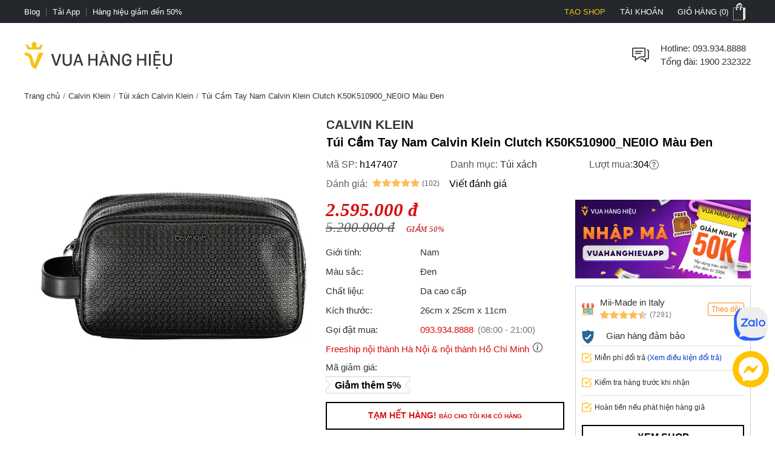

--- FILE ---
content_type: text/html; charset=utf-8
request_url: https://vuahanghieu.com/tui-cam-tay-nam-tommy-hilfiger-clutch-k50k510900-ne0io-mau-den-ph147407
body_size: 59561
content:
<!DOCTYPE html><html lang="vi" data-critters-container><head>
    <base href="/">
    <meta name="apple-itunes-app" content="app-id=1451155167">
    <meta http-equiv="X-UA-Compatible" content="IE=edge">
    <meta name="robots" content="index, follow, noodp, noydir">
    <meta http-equiv="Content-Type" content="text/html; charset=utf-8">
    <link rel="icon" href="/assets/images/favicon.png" type="image/x-icon">
    <link rel="shortcut icon" href="/assets/images/favicon.ico" type="image/x-icon">
    <meta name="theme-color" content="#303a49">
    <meta name="viewport" content="width=device-width, height=device-height, initial-scale=1.0, maximum-scale=5.0">
    <meta name="copyright" content="Copyright © 2025 by VUAHANGHIEU.COM">
    <meta name="author" content="Công ty Cổ phần thương mại Vua Hàng Hiệu">
    <meta property="og:site_name" content="Vua Hàng Hiệu">
    <meta property="og:type" content="Website">
    <meta property="og:locale" content="vi_VN">
    <meta property="fb:app_id" content="839265609774592">
    <meta property="fb:pages" content="106950417575815">
    <meta name="zalo-platform-site-verification" content="K_oZEOJL1IGEtRy3yD8tFopaloB0b6LxD30">
    <meta name="msvalidate.01" content="338837853F6474FA914D5F12B036A0FA">
    <meta name="p:domain_verify" content="9d42239be5c1fef5c2a77d05315c27e0">
    <meta name="google-site-verification" content="rIE9z3qxR8Mo8R6e52we4a2prHt0pPGcho2Zb0oMnTw">

    <link rel="preconnect" href="https://api.vuahanghieu.com">
    <link rel="preconnect" href="https://cdn.vuahanghieu.com">
    <link rel="preconnect" href="https://img.vuahanghieu.com">
    <link rel="preconnect" href="https://clicker.vuahanghieu.com">
    
    <style type="text/css">
        .logo-loading,.vhh-loading{display:flex;position:absolute;width:80px;height:80px;top:35%;left:calc(50% - 40px)}.vhh-loading{border:2px solid #f5e7b3;border-top:2px solid #dab110;border-radius:50%;animation:789ms linear infinite vhhloading}@keyframes vhhloading{0%{transform:rotate(0)}100%{transform:rotate(360deg)}}.logo-loading{border-radius:50%;text-align:center;align-items:center;justify-content:center}@media (min-width:1200px){body{background:linear-gradient(.25turn,#000,#000,#000),linear-gradient(.25turn,transparent,#f1f1f1,transparent),linear-gradient(.25turn,transparent,#f8f8f8,transparent),linear-gradient(.25turn,transparent,#f1f1f1,transparent),linear-gradient(.25turn,transparent,#f1f1f1,transparent),linear-gradient(.25turn,#d1d1d1,#d1d1d1,#d1d1d1);background-repeat:no-repeat;background-size:100vw 38px,200px 60px,200px 80px,200px 60px,1200px 44px,100% 2px;background-position:0 0,21.5% 60px,50% 50px,78.5% 60px,50% 148px,0 192px}}
    </style>
<style>:root{--site:1240px;--priceColor:#d80d0d;--darkness:#313131;--black:#000;--gap8:8px;--gap10:10px;--gap12:12px;--gap14:14px;--gap16:calc(var(--gap8) * 2);--gap18:18px;--gap20:calc(var(--gap10) * 2);--gap22:24px;--gap24:calc(var(--gap12) * 2);--fontsize:15px;--borderColor:#535f6e;--borderRadius:5px;--bodyFonts:Arial, Helvetica, sans-serif;--priceFonts:Georgia, "Times New Roman", Times, serif;--trans:.25s ease-in-out;--bold600:600;--bold500:500;--productComonentTilte:calc(17px + (19 - 17) * ((100vw - 300px) / (1920 - 300)));--productItemTitle:15px;--swiper-navigation-size:30px;--swiper-navigation-sides-offset:0px;--swiper-navigation-color:#515151}body{background:#fff;font-family:var(--bodyFonts);font-size:var(--gap16);line-height:1.5;font-weight:var(--bold500);color:var(--darkness);text-align:center;transition:all var(--trans)}*,:after,:before{box-sizing:border-box}*{margin:0;padding:0}html{overflow-y:scroll}@-moz-document url-prefix(){*{scrollbar-color:#222 #aaa;scrollbar-width:thin}body{overflow-x:hidden}}@media only screen and (max-width:997px){body{border-top:none;overflow:hidden}}@media (max-width: 997px){body{scrollbar-color:#f8f8f8 #f8f8f8;scrollbar-width:none}body ::-webkit-scrollbar{display:none}body ::-webkit-scrollbar-thumb{background-color:transparent}body ::-webkit-scrollbar-track{display:none}}@media (max-width: 990px){:root{--tplw:calc(120px + (190 - 120) * ((100vw - 300px) / (990 - 300)))}}:root{--f-spinner-width:36px;--f-spinner-height:36px;--f-spinner-color-1:rgba(0, 0, 0, .1);--f-spinner-color-2:rgba(17, 24, 28, .8);--f-spinner-stroke:2.75}:root{--f-button-width:40px;--f-button-height:40px;--f-button-border:0;--f-button-border-radius:0;--f-button-color:#374151;--f-button-bg:#f8f8f8;--f-button-hover-bg:#e0e0e0;--f-button-active-bg:#d0d0d0;--f-button-shadow:none;--f-button-transition:all .15s ease;--f-button-transform:none;--f-button-svg-width:20px;--f-button-svg-height:20px;--f-button-svg-stroke-width:1.5;--f-button-svg-fill:none;--f-button-svg-filter:none;--f-button-svg-disabled-opacity:.65}</style><style>:root{--site:1240px;--priceColor:#d80d0d;--darkness:#313131;--black:#000;--gap8:8px;--gap10:10px;--gap12:12px;--gap14:14px;--gap16:calc(var(--gap8) * 2);--gap18:18px;--gap20:calc(var(--gap10) * 2);--gap22:24px;--gap24:calc(var(--gap12) * 2);--fontsize:15px;--borderColor:#535f6e;--borderRadius:5px;--bodyFonts:Arial, Helvetica, sans-serif;--priceFonts:Georgia, "Times New Roman", Times, serif;--trans:.25s ease-in-out;--bold600:600;--bold500:500;--productComonentTilte:calc(17px + (19 - 17) * ((100vw - 300px) / (1920 - 300)));--productItemTitle:15px;--swiper-navigation-size:30px;--swiper-navigation-sides-offset:0px;--swiper-navigation-color:#515151}body{background:#fff;font-family:var(--bodyFonts);font-size:var(--gap16);line-height:1.5;font-weight:var(--bold500);color:var(--darkness);text-align:center;transition:all var(--trans)}.flex-b{display:flex;justify-content:flex-start;align-items:center}.flex-e{justify-content:flex-end}.flex-s{justify-content:space-between}.flex-c{justify-content:center}.align-c{align-items:center}.align-s{align-items:stretch}*,:after,:before{box-sizing:border-box}*{margin:0;padding:0}p{margin:6px 0}p:first-child{margin-top:0}p:last-child{margin-bottom:0}.wrapper ::-webkit-scrollbar{width:6px;height:6px}.wrapper ::-webkit-scrollbar-thumb{width:8px;border-radius:4px;background-color:#c1c1c1}.wrapper ::-webkit-scrollbar-thumb{width:6px;border-radius:4px;background-color:#c1c1c1}.wrapper ::-webkit-scrollbar-track{padding:6px}.new-price{color:var(--priceColor);font-family:var(--priceFonts);font-style:oblique;font-weight:var(--bold600);font-size:var(--gap18);margin-top:6px;white-space:nowrap;line-height:1}.sale-price{text-decoration:line-through;opacity:.8;width:100%;font-size:15px;font-style:oblique;font-family:var(--priceFonts);text-align:left}.percent-off{position:absolute;top:0;right:var(--gap12);z-index:9;background-color:var(--priceColor);color:#fff;text-align:center;font-size:12px;line-height:var(--gap14);padding:6px;border-radius:0 0 3px 3px;font-weight:400;display:flex;flex-direction:column;align-items:center;justify-content:center}.percent-off span+span{font-size:11px}.button{display:-moz-box;display:block;outline:none;border:none;background-color:transparent}.button:focus{outline:0}.button{background-position:0 -641px;cursor:pointer;position:relative}html{overflow-y:scroll}@-moz-document url-prefix(){*{scrollbar-color:#222 #aaa;scrollbar-width:thin}body{overflow-x:hidden}}img{border:0;vertical-align:top;object-fit:contain}a{color:var(--darkness);text-decoration:none}a:hover{text-decoration:underline}h1{font-size:var(--gap20)}h1,h2,h3,h4,h2 strong{font-weight:var(--bold600, 600)}h2{font-size:var(--gap18);color:var(--black)}h3{font-size:var(--gap16)}h4{font-size:var(--gap14)}form{display:inline}table{border:0;border-collapse:collapse;border-spacing:0;empty-cells:show;font-size:100%}td{vertical-align:top;text-align:left;font-weight:400}small{font-size:var(--gap10)}ul{list-style:none}.wrapper{margin:0 auto;padding:0;width:auto}.page{max-width:var(--site);margin:0 auto;padding:0 20px;box-sizing:border-box;width:100%}.main{margin:0;min-height:350px;text-align:left}input::-webkit-outer-spin-button,input::-webkit-inner-spin-button{-webkit-appearance:none;margin:0}body input[type=text],body textarea{font-size:16px}input,textarea,button,.button{font-family:Arial,sans-serif;vertical-align:middle;color:#24272b;font-size:var(--gap16);line-height:1.4;border-radius:0}button,.button{cursor:pointer;outline:0}input.input-text,textarea{border:1px solid #c7c7c7}input.input-text,textarea{padding:2px 2px 2px 8px}textarea{overflow:auto;resize:vertical}.button::-moz-focus-inner{padding:0;border:0}.button{-webkit-border-fit:lines}.button{border:0;padding:0;margin:0;background:transparent;overflow:visible;cursor:pointer;vertical-align:middle}.button:active{z-index:2}.add-to-cart label{font-size:14px;vertical-align:middle;font-weight:700;margin-right:5px;text-transform:capitalize}.product-item-title{font-weight:400;overflow:hidden;text-overflow:ellipsis;font-size:var(--productItemTitle);-webkit-line-clamp:2;line-clamp:2;color:#24272b;text-decoration:none;box-orient:vertical;display:-moz-box;display:-webkit-box;-webkit-box-orient:vertical}.product-item-title:hover{color:#24272b;text-decoration:underline}h2.brandWrapper{font-size:21px;color:var(--black);text-transform:uppercase;display:block}.cart-report-box{display:flex;justify-content:center;align-items:center;font-size:14px;width:94%;text-align:left;margin:0 auto var(--gap10);margin-top:calc(1px + (12 - 1) * ((100vw - 300px) / (1920 - 300)));max-width:340px}.cart-report-box img{width:30px;min-width:30px;height:30px;margin-right:var(--gap10)}.cart-report-box span{text-align:left}.cart-report-box .link{cursor:pointer;color:#0039cf}@media only screen and (max-width: 767px){.wrapper{width:95%;padding:0 5px;border:none}}button.button{border:0;padding:0;margin:0;background:transparent;overflow:visible;cursor:pointer;vertical-align:middle}@media only screen and (max-width:997px) and (min-width:768px){.page{padding:0 15px}}@media only screen and (max-width:997px){body{border-top:none;overflow:hidden}.page{margin-top:0}.header-middle .free-shipping{width:50%!important;background:none;margin:0;padding:0}.wrapper{border:none}}@media only screen and (max-width:767px){.catalog-product-view .xthumb{max-height:125px;max-width:125px}.page{padding:0;width:auto}.add-to-cart label{display:inline-block;padding-top:5px;vertical-align:top}}@media only screen and (max-width:320px){.wrapper{width:320px}}@media (max-width: 997px){body{scrollbar-color:#f8f8f8 #f8f8f8;scrollbar-width:none}body ::-webkit-scrollbar{display:none}body ::-webkit-scrollbar-thumb{background-color:transparent}body ::-webkit-scrollbar-track{display:none}}@media only screen and (max-width: 1000px){h2[style]{margin-top:0!important}}@media (max-width: 480px){.wrapper-box{min-height:calc(100vh - 100px)}}.product-img-responsive{max-width:100%;height:auto;object-fit:contain;margin:0}.content-product p{margin:10px 0}.content-product h2{font-size:18px;margin:var(--gap10)}.content-product table{width:100%!important;border:1px solid #dbdfe5;height:auto!important}.content-product td{padding:5px 10px!important}@media (max-width: 990px){:root{--tplw:calc(120px + (190 - 120) * ((100vw - 300px) / (990 - 300)))}}.site-breadcrumb{display:block;white-space:nowrap;width:100%;overflow:hidden;font-size:13px;padding:5px 0;margin:0;min-height:30px}.site-breadcrumb li{display:inline-block;float:none}.site-breadcrumb li+li:before{content:"/";margin:0 5px;color:#777}router-outlet:only-child{display:block;position:relative;height:calc(100vh - 192.5px)}@media (max-width: 760px){.main{position:relative}router-outlet:only-child{height:100vh}.site-breadcrumb{display:none}.content-product h2{margin:var(--gap10) 0;line-height:1.2}}.select-images-note{font-size:90%;font-style:italic;margin-left:var(--small-padding)}@media screen and (max-width: 997px){.page{margin-top:0}}@media only screen and (min-width: 998px){.text-link-seo{padding-left:var(--gap10);padding-right:var(--gap10)}.text-link-seo>*{font-size:var(--fontsize);line-height:var(--gap16);margin:0;width:100%;display:flex;justify-content:center;align-items:center;flex-wrap:wrap}.text-link-seo a{border-radius:5px;border:1px solid #e1e1e1;display:block;text-decoration:none;border-radius:var(--gap18);padding:8px var(--gap14);margin:6px 4px;box-shadow:0 1px 3px #0b0b0b1c;transition:all .3s ease-in-out}.text-link-seo a:hover{box-shadow:none;border-color:var(--darkness)}}@media (max-width: 998px){.text-link-seo{padding:0 var(--gap12)}.pageTitle.interestedTitle{display:block;font-size:calc(18px + (21 - 18) * ((100vw - 300px)/ (1920 - 300)));font-weight:700;margin-bottom:var(--gap16);text-align:left;padding:0 var(--gap12);margin-top:15px}.pageTitle.interestedTitle:after{display:none}.text-link-seo>*{font-size:var(--fontsize);line-height:var(--gap16);margin:0;width:100%;display:flex;justify-content:flex-start;align-items:center;flex-wrap:wrap}.text-link-seo a{border-radius:5px;border:1px solid #e1e1e1;display:block;text-decoration:none;padding:5px 7px;margin:0 5px 5px 0;transition:all .3s ease-in-out}}@media (max-width: 760px) and (orientation: portrait){app-header{width:100%;overflow:hidden}}.rating-star{width:var(--gap16);min-width:var(--gap16);height:var(--gap16);display:block;margin-right:3px;background-color:#ffbc59;-webkit-mask-image:url(/assets/images/rating-star.svg);mask-image:url(/assets/images/rating-star.svg);-webkit-mask-size:contain;mask-size:contain}.rating-star-list{--rating-star:5;width:78px;min-width:78px;height:14px;display:block;background-color:#ccc;background:linear-gradient(90deg,rgba(255,188,89,1) 0%,rgba(255,188,89,1) calc(var(--rating-star) * 20%),rgba(214,218,223,1) calc(var(--rating-star) * 20%),rgba(214,218,223,1) 100%);-webkit-mask-image:url(/assets/images/star-list.svg);mask-image:url(/assets/images/star-list.svg);mask-size:contain;mask-repeat:no-repeat;-webkit-mask-image:url(/assets/images/star-list.svg);-webkit-mask-size:contain;-webkit-mask-repeat:no-repeat;position:relative}.rating-count{font-size:13px}.product-rating{display:flex;align-items:center;justify-content:flex-start;margin-bottom:4px}.product-rating[rating-count]:after{content:"(" attr(rating-count) ")";font-size:12px;margin-left:4px;transform:translateY(1px)}@media (min-width: 1400px){.wrapper-box{display:flex;justify-content:center;align-items:stretch;position:relative}}@media only screen and (max-width:1195px){.wrapper{padding:0;width:100%}.page{width:auto;padding:0 20px}}@media only screen and (max-width:767px){.page{padding-left:0;padding-right:0;width:auto}}.pageTitle{display:block;font-size:25px;color:var(--black);text-align:center;line-height:30px;font-style:normal;margin-top:30px;clear:both;font-weight:500!important}.pageTitle:after{content:"";display:block;width:150px;clear:both;margin:10px auto 30px;border-bottom:1px solid #222;left:0;border-top:none;top:0}@media (max-width: 760px){.pageTitle{font-size:24px}}@media (min-width: 1100px) and (max-width: 1440px){.page{width:100%}}@media (max-width: 760px){.product-page #chat-messenger{bottom:96px!important}body.product-page #chat-zalo{bottom:138px!important}}#vhh-supplier swiper-container{display:grid!important;grid-template-columns:repeat(5,1fr);grid-gap:10px}@media (min-width: 760px){#vhh-supplier swiper-container>*:nth-child(n+6){display:none!important}}@media (max-width: 760px){#vhh-supplier swiper-container{padding:0!important;width:calc(100% - 24px);margin:0 auto;grid-template-rows:auto;grid-auto-flow:column;overflow-x:scroll;grid-template-columns:auto!important}#vhh-supplier .supplier-product-box-item{width:175px;min-width:175px!important}}:root{--f-spinner-width:36px;--f-spinner-height:36px;--f-spinner-color-1:rgba(0, 0, 0, .1);--f-spinner-color-2:rgba(17, 24, 28, .8);--f-spinner-stroke:2.75}:root{--f-button-width:40px;--f-button-height:40px;--f-button-border:0;--f-button-border-radius:0;--f-button-color:#374151;--f-button-bg:#f8f8f8;--f-button-hover-bg:#e0e0e0;--f-button-active-bg:#d0d0d0;--f-button-shadow:none;--f-button-transition:all .15s ease;--f-button-transform:none;--f-button-svg-width:20px;--f-button-svg-height:20px;--f-button-svg-stroke-width:1.5;--f-button-svg-fill:none;--f-button-svg-filter:none;--f-button-svg-disabled-opacity:.65}</style><link rel="stylesheet" href="styles.70ae2b639e54be41.css" media="print" onload="this.media='all'"><noscript><link rel="stylesheet" href="styles.70ae2b639e54be41.css"></noscript><style ng-app-id="ng">#download-vhh-app[_ngcontent-ng-c3182970469]{position:relative;top:0;left:0;width:100%;background-color:#fff;z-index:9;display:flex;justify-content:flex-start;align-items:flex-start;-webkit-user-select:none;user-select:none;padding:6px 10px 6px 0;box-shadow:0 0 6px #0b0b0b1c;min-height:58px}.close-download-appbar[_ngcontent-ng-c3182970469]{width:36px;height:36px;display:flex;justify-content:center;align-items:center;font-size:19px}.download-app-link[_ngcontent-ng-c3182970469]{width:calc(100% - 36px);display:flex;justify-content:flex-start;align-items:center;text-decoration:none}.download-app-link[_ngcontent-ng-c3182970469]   img[_ngcontent-ng-c3182970469]{border-radius:4px;display:block}.download-app-button[_ngcontent-ng-c3182970469]{margin-left:auto;display:block;padding:10px;background-color:#000;color:#fff;line-height:1;border-radius:4px;font-size:14px;text-decoration:none;font-weight:700}.download-app-content[_ngcontent-ng-c3182970469]{padding:0 10px;line-height:1.2;text-align:left}.download-app-content[_ngcontent-ng-c3182970469]   span[_ngcontent-ng-c3182970469]{color:#373637}.download-app-content[_ngcontent-ng-c3182970469]   small[_ngcontent-ng-c3182970469]{font-size:14px;display:block}@media (min-width: 760px) and (orientation: portrait),(min-width: 1000px) and (orientation: landscape){#download-vhh-app[_ngcontent-ng-c3182970469]{display:none}}.admin-panel-wrapper[_ngcontent-ng-c3182970469]{--panel: rgba(11 11 11 / 50%);line-height:1}.panel-wrapper[_ngcontent-ng-c3182970469]{position:fixed;bottom:0;left:0;width:100%;background-color:var(--panel);color:#fff;z-index:123456789101;padding:8px 0;-webkit-user-select:none;user-select:none;font-size:14px;display:flex;box-shadow:0 6px 36px #0b0b0b38;transform:translateY(0);transition:transform var(--trans)}.panel-content[_ngcontent-ng-c3182970469]{max-width:1200px;margin:0 auto;width:100%}.panel-content[_ngcontent-ng-c3182970469], .panel-left[_ngcontent-ng-c3182970469]{display:flex;justify-content:flex-start;align-items:center;gap:8px}.panel-left[_ngcontent-ng-c3182970469]{width:100%}.panel-left[_ngcontent-ng-c3182970469]   .user-button[_ngcontent-ng-c3182970469]{color:#fff;border-radius:3px;background-color:#111;padding:12px 16px;display:flex;justify-content:center;align-items:center;border:none;transition:outline var(--trans);text-decoration:none;border:2px solid #111}#close-panel[_ngcontent-ng-c3182970469]{margin-left:auto;min-width:44px;height:44px;width:44px;padding:10px;border-radius:3px;display:flex;justify-content:center;align-items:center;cursor:pointer}#close-panel[_ngcontent-ng-c3182970469]:hover{color:#ffc200;text-decoration:none}#open-panel[_ngcontent-ng-c3182970469]{position:fixed;bottom:0;right:15px;background-color:var(--panel);color:#fff;width:50px;height:50px;display:flex;justify-content:center;align-items:center;border-radius:5px 5px 0 0;transform:translateY(110px);transition:transform var(--trans);z-index:999;cursor:pointer}#open-panel[_ngcontent-ng-c3182970469]:hover{background-color:#ffc200}.close-panel[_ngcontent-ng-c3182970469]   .panel-wrapper[_ngcontent-ng-c3182970469]{transform:translateY(110%)}.close-panel[_ngcontent-ng-c3182970469]   #open-panel[_ngcontent-ng-c3182970469]{transform:translateY(0)}.panel-logout[_ngcontent-ng-c3182970469]{margin-left:auto}.fix-cart-amount[_ngcontent-ng-c3182970469]{width:60px;height:60px;border-radius:50px;background:#09915F;position:fixed;bottom:230px;right:10px;z-index:9;display:flex;align-items:center;justify-content:center}.fix-cart-amount[_ngcontent-ng-c3182970469]   .cart-amount-value[_ngcontent-ng-c3182970469]{position:absolute;top:-6px;right:-2px;background:var(--priceColor);color:#fff;font-size:14px;font-weight:700;width:26px;height:26px;border-radius:50px;display:flex;align-items:center;justify-content:center;border:1px solid #fff}@media (min-width: 1180px){.main-container[_ngcontent-ng-c3182970469]{display:flex;flex-direction:column}.main-container[_ngcontent-ng-c3182970469] > *[_ngcontent-ng-c3182970469]{width:100%}.main-container[_ngcontent-ng-c3182970469]   app-header[_ngcontent-ng-c3182970469]{order:1}.main-container[_ngcontent-ng-c3182970469]   app-navigation[_ngcontent-ng-c3182970469]{order:2}.main-container[_ngcontent-ng-c3182970469]   .wrapper-box[_ngcontent-ng-c3182970469]{order:3}.main-container[_ngcontent-ng-c3182970469]   app-footer[_ngcontent-ng-c3182970469]{order:4}}@media (max-width: 767px){#chat-messenger[_ngcontent-ng-c3182970469]   img[_ngcontent-ng-c3182970469]{width:40px;height:40px}#chat-zalo[_ngcontent-ng-c3182970469]   img[_ngcontent-ng-c3182970469]{width:50px;height:50px}#chat-zalo[_ngcontent-ng-c3182970469]{bottom:130px!important}.fix-cart-amount[_ngcontent-ng-c3182970469]   svg[_ngcontent-ng-c3182970469]{width:24px;height:24px}.fix-cart-amount[_ngcontent-ng-c3182970469]{width:40px;height:40px;bottom:190px}.fix-cart-amount[_ngcontent-ng-c3182970469]   .cart-amount-value[_ngcontent-ng-c3182970469]{top:-12px;right:-4px;width:24px;height:24px;font-size:13px}}</style><style ng-app-id="ng">[_nghost-ng-c2524434890]{--trans: all .35s ease-in-out}.level2-item[_ngcontent-ng-c2524434890]   h2[_ngcontent-ng-c2524434890], .navigation-link-box[_ngcontent-ng-c2524434890]{font-size:var(--fontsize)}.level3-item-link[_ngcontent-ng-c2524434890]{font-size:var(--gap14)}.menu-cms-link[_ngcontent-ng-c2524434890]{font-size:var(--gap12)}.hidden[_ngcontent-ng-c2524434890]{display:none}.create-seller[_ngcontent-ng-c2524434890]{color:#f0c51a!important;text-transform:uppercase}.create-seller[_ngcontent-ng-c2524434890]:hover{text-decoration:none}.btn-remove[_ngcontent-ng-c2524434890]{border:none;background-color:inherit;cursor:pointer;display:block}.btn-remove[_ngcontent-ng-c2524434890]:hover{text-decoration:underline}.site-w[_ngcontent-ng-c2524434890], .level2-list[_ngcontent-ng-c2524434890]{max-width:var(--site);margin:0 auto;text-align:center;padding:0 20px}.flex-b[_ngcontent-ng-c2524434890]{display:flex;align-items:flex-start}.flex-ib[_ngcontent-ng-c2524434890]{display:inline-flex;align-items:flex-start}.flex-w[_ngcontent-ng-c2524434890]{flex-wrap:wrap}.flex-dc[_ngcontent-ng-c2524434890]{flex-direction:column}.flex-dc-re[_ngcontent-ng-c2524434890]{flex-direction:column-reverse}.flex-dr-re[_ngcontent-ng-c2524434890]{flex-direction:row-reverse}.flex-c[_ngcontent-ng-c2524434890]{justify-content:center}.flex-e[_ngcontent-ng-c2524434890]{justify-content:flex-end}.flex-s[_ngcontent-ng-c2524434890]{justify-content:space-between}.align-c[_ngcontent-ng-c2524434890]{align-items:center}.align-s[_ngcontent-ng-c2524434890]{align-items:stretch}.flex-cl[_ngcontent-ng-c2524434890]{flex-direction:column}.top-nav[_ngcontent-ng-c2524434890]{background-color:#24272b}.top-nav-link[_ngcontent-ng-c2524434890]{color:#fff;padding:0;font-size:13px;line-height:1;display:inline-flex;height:100%;align-items:center;cursor:pointer;-webkit-user-select:none;user-select:none}.top-nav-center[_ngcontent-ng-c2524434890]{font-size:13px;line-height:1;color:#fff;text-transform:uppercase;width:100%;overflow:hidden;max-width:450px}.top-nav-center[_ngcontent-ng-c2524434890]   a[_ngcontent-ng-c2524434890]{font-size:13px;font-weight:var(--bold600);margin:0 5px;text-decoration:none;line-height:1;border-radius:3px;white-space:nowrap}.top-nav-center-mob[_ngcontent-ng-c2524434890]{background-color:#24272b}.top-nav-right-item[_ngcontent-ng-c2524434890]{position:relative}.top-nav-right-item[_ngcontent-ng-c2524434890]   .top-nav-link[_ngcontent-ng-c2524434890]{font-size:13px;line-height:1;text-transform:uppercase;transition:var(--trans);padding-left:10px;padding-right:10px;border-left:2px solid #24272b;border-right:2px solid #24272b}.top-nav-right-item[_ngcontent-ng-c2524434890]:last-child   .top-nav-link[_ngcontent-ng-c2524434890]{padding-right:0}.top-nav-right-item.nav-active[_ngcontent-ng-c2524434890]   .top-nav-link[_ngcontent-ng-c2524434890]{background-color:#fff;color:#24272b;text-decoration:none}.mini-cart-icon[_ngcontent-ng-c2524434890]{background:url(/assets/images/minicart-bg.png) 0 -38px no-repeat;width:35px;min-width:35px;height:38px;display:block;transition:var(--trans)}.top-nav-right-item.nav-active[_ngcontent-ng-c2524434890]   .mini-cart-icon[_ngcontent-ng-c2524434890]{background-position:left 0}.top-nav-right-item.nav-active[_ngcontent-ng-c2524434890]   .top-nav-user-box[_ngcontent-ng-c2524434890]{display:block}.top-nav-user-link[_ngcontent-ng-c2524434890]{padding:7px 15px;display:block;border:none;background-color:transparent;outline:0}.level2-item-head[_ngcontent-ng-c2524434890]{outline:0;border:none;background-color:transparent}.mini-products-wrapper[_ngcontent-ng-c2524434890]{position:absolute;top:100%;right:0;background-color:#fff;border:2px solid #24272b;border-top:0;text-align:left;z-index:234;min-width:360px;display:none}.top-nav-right-item.nav-active[_ngcontent-ng-c2524434890]   .mini-products-wrapper[_ngcontent-ng-c2524434890]{display:block}.mini-product-item[_ngcontent-ng-c2524434890]{padding:var(--gap12) 0}.mini-product-item[_ngcontent-ng-c2524434890] + .mini-product-item[_ngcontent-ng-c2524434890]{border-top:1px solid #e9e9e9}.mini-cart-images[_ngcontent-ng-c2524434890]{overflow:hidden;width:85px;height:85px}.product-details[_ngcontent-ng-c2524434890]{width:calc(100% - 85px);padding-left:15px}.mini-cart-pro-details[_ngcontent-ng-c2524434890]{font-size:var(--fontsize)}.mini-cart-qty[_ngcontent-ng-c2524434890]{min-width:34px;font-style:oblique}.mini-cart-details-txt[_ngcontent-ng-c2524434890]{display:flex;align-items:center;justify-content:space-between;grid-gap:8px;margin-top:var(--gap8)}.mini-cart-details-action[_ngcontent-ng-c2524434890]{grid-gap:8px}.mini-cart-details-action[_ngcontent-ng-c2524434890]   .btn-remove[_ngcontent-ng-c2524434890]{color:#a7a6a6}.mini-cart-details-action[_ngcontent-ng-c2524434890] > *[_ngcontent-ng-c2524434890]{display:flex;align-items:center}.mini-cart-images[_ngcontent-ng-c2524434890]   img[_ngcontent-ng-c2524434890]{width:100%;height:100%;object-fit:contain}.mini-cart-price[_ngcontent-ng-c2524434890]   span[_ngcontent-ng-c2524434890]{font-weight:var(--bold600)}.second_link[_ngcontent-ng-c2524434890]{font-size:var(--fontsize);line-height:1.4;text-decoration:none;color:var(--black);overflow:hidden;text-overflow:ellipsis;display:-webkit-box;-webkit-line-clamp:2;-webkit-box-orient:vertical}.mini-products-list[_ngcontent-ng-c2524434890]{max-height:460px;overflow-y:auto;padding:0 var(--gap12)}.mini-cart-actions[_ngcontent-ng-c2524434890]{width:100%;display:flex;padding:6px var(--gap12) var(--gap12)}.mini-cart-actions[_ngcontent-ng-c2524434890]   .button[_ngcontent-ng-c2524434890]{background-color:var(--black);text-transform:uppercase;font-style:normal;font-weight:var(--bold600);font-size:var(--fontsize);padding:var(--gap12) 0;border:2px solid var(--black);color:#fff;width:100%;outline:0;transition:var(--trans);text-align:center;display:block}.mini-cart-actions[_ngcontent-ng-c2524434890]   .button[_ngcontent-ng-c2524434890]:hover{background-color:#fff;color:var(--black)}#site-header[_ngcontent-ng-c2524434890]{padding-top:30px;padding-bottom:30px}.free-shipping[_ngcontent-ng-c2524434890], .branding[_ngcontent-ng-c2524434890], .searchform-container[_ngcontent-ng-c2524434890]{position:relative}.help-center[_ngcontent-ng-c2524434890]{width:calc(100% - 36px);padding-left:15px;font-size:var(--fontsize)}.form-gr[_ngcontent-ng-c2524434890]{position:relative;min-width:260px}.search-text[_ngcontent-ng-c2524434890]{line-height:42px;padding-left:0;width:100%;border:none;border-bottom:1px solid #d1d1d1;border-radius:0;transition:all var(--trans);padding-right:42px}.search-text[_ngcontent-ng-c2524434890]::placeholder{opacity:.6}.search-text[_ngcontent-ng-c2524434890]:hover::placeholder{opacity:.85}.search-btn[_ngcontent-ng-c2524434890]{background-color:#24272b;color:#fff;border-radius:0 5px 5px 0;min-width:fit-content;min-width:-moz-fit-content;height:100%;width:44px;min-width:44px}.search-query[_ngcontent-ng-c2524434890]{position:absolute;top:46px;left:50%;transform:translate(-50%);width:100%;z-index:111;display:none;max-height:88vh;overflow-y:auto}.search-query.active[_ngcontent-ng-c2524434890], .searchform-container.focusSearch[_ngcontent-ng-c2524434890]   .search-query[_ngcontent-ng-c2524434890]{display:block}.search-news-list-wrapper[_ngcontent-ng-c2524434890]{width:100%;text-align:left}.search-news-category[_ngcontent-ng-c2524434890], .search-news-list[_ngcontent-ng-c2524434890]{text-align:left;padding:10px var(--gap16)}.search-news-category[_ngcontent-ng-c2524434890] + .search-news-list[_ngcontent-ng-c2524434890]{margin-top:15px}.sqHeader[_ngcontent-ng-c2524434890]{font-weight:var(--bold600);padding-bottom:7px;margin-bottom:7px;border-bottom:1px solid #e1e1e1}.sqContent[_ngcontent-ng-c2524434890]{font-size:var(--fontsize)}.search-item[_ngcontent-ng-c2524434890]:nth-child(n+1){margin-top:10px}.search-product-list-wrapper[_ngcontent-ng-c2524434890]{width:100%;text-align:left;padding-bottom:var(--gap12)}.search-product-list[_ngcontent-ng-c2524434890]{display:grid;grid-template-columns:repeat(auto-fill,minmax(140px,1fr));margin-bottom:10px}.search-product-list[_ngcontent-ng-c2524434890]   .search-product-item[_ngcontent-ng-c2524434890]{padding:10px;box-shadow:-1px 1px #e1e1e1}.sqItemImage[_ngcontent-ng-c2524434890]{width:100%;height:125px;overflow:hidden}.sqItemImage[_ngcontent-ng-c2524434890]   img[_ngcontent-ng-c2524434890]{width:100%;height:100%;object-fit:contain;object-position:center}.sqItemName[_ngcontent-ng-c2524434890]{display:block;overflow:hidden;height:52px;text-align:center;line-height:17px;font-size:var(--fontsize);margin:10px 0 5px;text-align:left;word-break:break-word}.sqItemPrice[_ngcontent-ng-c2524434890]{color:var(--priceColor)!important;font-family:var(--priceFonts);font-style:oblique;font-weight:var(--bold600)}.suggest-close-btn[_ngcontent-ng-c2524434890]{display:none}.view-all[_ngcontent-ng-c2524434890]{font-weight:var(--bold600);text-decoration:none}.view-all-news[_ngcontent-ng-c2524434890]{margin-top:10px;text-align:center}.navigation-link[_ngcontent-ng-c2524434890]{text-align:center;display:block;font-weight:var(--bold600);font-size:var(--fontsize);padding:10px 0;color:#353535;position:relative;text-transform:uppercase;cursor:pointer;-webkit-user-select:none;user-select:none;text-decoration:none;transition:var(--trans)}.no-result[_ngcontent-ng-c2524434890]{width:100%;display:block;padding:var(--gap12) var(--gap16);text-align:left}.no-result[_ngcontent-ng-c2524434890]   b[_ngcontent-ng-c2524434890]{margin:0 1px}.no-result[_ngcontent-ng-c2524434890]   ul[_ngcontent-ng-c2524434890]{font-size:var(--fontsize);margin:10px 20px;list-style:disc}.search-keyword-suggestions[_ngcontent-ng-c2524434890]{padding:0;width:100%}.search-keyword-head[_ngcontent-ng-c2524434890]{font-size:var(--fontsize);font-weight:var(--bold600);text-align:left;text-transform:uppercase;width:100%}.search-keyword-item[_ngcontent-ng-c2524434890]{display:flex;justify-content:flex-start;align-items:center;margin:3px;transform:translate(-3px)}.search-keyword-item[_ngcontent-ng-c2524434890]   a[_ngcontent-ng-c2524434890]{display:flex;justify-content:flex-start;align-items:flex-start;text-align:left;line-height:1.3}.toptrend-keyword-list[_ngcontent-ng-c2524434890]   .search-keyword-item[_ngcontent-ng-c2524434890]   a[_ngcontent-ng-c2524434890]{padding:3px 10px;overflow:hidden;text-overflow:ellipsis;display:-webkit-box;-webkit-line-clamp:1;background-color:#0b0b0b0f;font-size:14px}.search-keyword-item[_ngcontent-ng-c2524434890]   svg[_ngcontent-ng-c2524434890]{margin-right:8px;width:var(--gap16);height:var(--gap16);min-width:var(--gap16);transform:translateY(3px)}.trending-keywords[_ngcontent-ng-c2524434890]{width:100%;display:grid;grid-template-columns:repeat(4,1fr);grid-gap:6px;padding-left:16px;padding-right:16px;overflow:hidden;order:4;grid-column-start:span 2}.trending-keywords[_ngcontent-ng-c2524434890]   .search-keyword-head[_ngcontent-ng-c2524434890]{grid-column-start:span 6;cursor:default;padding:var(--gap12) var(--gap16) 6px}.hot-trending-box[_ngcontent-ng-c2524434890]{border-radius:0}.hot-trending-box[_ngcontent-ng-c2524434890]   .search-keyword-head[_ngcontent-ng-c2524434890]{padding:0}.trending-manuafacture[_ngcontent-ng-c2524434890]{order:6;grid-column-start:span 2;display:grid;grid-template-columns:repeat(8,1fr);margin-top:var(--gap10);padding-left:16px;padding-right:16px;text-align:center}.trending-manuafacture[_ngcontent-ng-c2524434890]   .search-keyword-head[_ngcontent-ng-c2524434890]{grid-column-start:span 8}.trending-manuafacture[_ngcontent-ng-c2524434890]   .trending-keywords-item[_ngcontent-ng-c2524434890]{box-shadow:none;border:none}.shop-box-wrapper[_ngcontent-ng-c2524434890]{padding:16px;order:3;width:100%;grid-column-start:span 2}.shop-box[_ngcontent-ng-c2524434890]   .trending-keywords-item[_ngcontent-ng-c2524434890]:nth-of-type(n+1)   svg[_ngcontent-ng-c2524434890]{color:#733294}.shop-box[_ngcontent-ng-c2524434890]   .trending-keywords-item[_ngcontent-ng-c2524434890]:nth-of-type(odd)   svg[_ngcontent-ng-c2524434890]{color:#1582fd}.shop-box[_ngcontent-ng-c2524434890]   .trending-keywords-item[_ngcontent-ng-c2524434890]:nth-of-type(4n+1)   svg[_ngcontent-ng-c2524434890]{color:#fcdd30}.shop-box[_ngcontent-ng-c2524434890]   .trending-keywords-item[_ngcontent-ng-c2524434890]:nth-of-type(5n+1)   svg[_ngcontent-ng-c2524434890]{color:#fb761f}.shop-box[_ngcontent-ng-c2524434890]   .trending-keywords-item[_ngcontent-ng-c2524434890]:nth-of-type(6n+1)   svg[_ngcontent-ng-c2524434890]{color:#ec3445}.shop-box[_ngcontent-ng-c2524434890]   .trending-keywords-item[_ngcontent-ng-c2524434890]:nth-of-type(7n+1)   svg[_ngcontent-ng-c2524434890]{color:#227694}.shop-box[_ngcontent-ng-c2524434890]   .trending-keywords-item[_ngcontent-ng-c2524434890]:nth-of-type(8n+1)   svg[_ngcontent-ng-c2524434890]{color:#484572}.shop-box[_ngcontent-ng-c2524434890]   .trending-keywords-item[_ngcontent-ng-c2524434890]:nth-of-type(9n+1)   svg[_ngcontent-ng-c2524434890]{color:#b14e9c}.shop-box[_ngcontent-ng-c2524434890]   .trending-keywords-item[_ngcontent-ng-c2524434890]:nth-of-type(10n+1)   svg[_ngcontent-ng-c2524434890]{color:#b92e2d}.shop-box[_ngcontent-ng-c2524434890]   .shop-box-img[_ngcontent-ng-c2524434890]{width:32px;height:32px;display:flex;align-items:center;justify-content:center;background-color:#fff;border-radius:32px;border:1px solid #eee;padding:0}.trending-keywords-item[_ngcontent-ng-c2524434890]   .shop-box-title[_ngcontent-ng-c2524434890]{font-size:14px;text-transform:capitalize;display:-webkit-box;-webkit-line-clamp:1;text-overflow:ellipsis;-webkit-box-orient:vertical;overflow:hidden}.trending-keywords.shop-box[_ngcontent-ng-c2524434890]{padding:0;margin-top:6px}.shop-box[_ngcontent-ng-c2524434890]   .trending-keywords-item[_ngcontent-ng-c2524434890]{grid-gap:6px;display:grid;grid-template-columns:32px minmax(0,1fr)}.has-search-target[_ngcontent-ng-c2524434890]   .form-gr[_ngcontent-ng-c2524434890]{box-sizing:border-box;display:flex;justify-content:flex-start;align-items:center;padding:0 0 0 6px;margin:0 auto;border:1px solid #D8D8D8;border-radius:5px}.search-input-wrapper[_ngcontent-ng-c2524434890]{position:relative;display:flex;justify-content:flex-start;align-items:center;grid-gap:4px;width:100%}.has-search-target[_ngcontent-ng-c2524434890]   .form-gr[_ngcontent-ng-c2524434890]   .search-text[_ngcontent-ng-c2524434890]{border-bottom:0;width:100%}.has-search-target[_ngcontent-ng-c2524434890]   .form-gr[_ngcontent-ng-c2524434890]   .search-by-image[_ngcontent-ng-c2524434890]   .search-text[_ngcontent-ng-c2524434890]{padding-right:42px}.search-target-text[_ngcontent-ng-c2524434890]{font-size:16px;line-height:42px;cursor:pointer;color:#8a8a8a;white-space:nowrap}.search-target-wrapper[_ngcontent-ng-c2524434890]{position:relative;z-index:999}.search-target-list[_ngcontent-ng-c2524434890]{position:absolute;top:54px;right:0;width:190px;list-style:none;margin:0;padding:0;background-color:#fff;border-radius:0 0 7px 7px;box-shadow:0 4px 12px #00000040;opacity:0;pointer-events:none;transition:all .25s ease-in-out}.search-target-list.open[_ngcontent-ng-c2524434890]{top:44px;opacity:1;pointer-events:all}.search-target-item-text[_ngcontent-ng-c2524434890]{width:100%;display:block;text-align:left;padding:8px 12px;margin:0;border:none;background-color:transparent;cursor:pointer;-webkit-user-select:none;user-select:none}.search-target-item[_ngcontent-ng-c2524434890] + .search-target-item[_ngcontent-ng-c2524434890]   .search-target-item-text[_ngcontent-ng-c2524434890]{padding-top:0}.search-target-item-text.active[_ngcontent-ng-c2524434890]{color:#ffc300;cursor:default}.search-target-select[_ngcontent-ng-c2524434890]:hover, .search-target-select[_ngcontent-ng-c2524434890]:hover   .search-target-text[_ngcontent-ng-c2524434890], .search-target-item-text[_ngcontent-ng-c2524434890]:hover{color:#ffc300}.search-target-select[_ngcontent-ng-c2524434890]{position:relative;padding:0 16px;display:flex;align-items:center;grid-gap:5px}.search-target-select[_ngcontent-ng-c2524434890]:before{position:absolute;content:"";left:0;width:1px;height:20px;background:#d1d1d1;top:50%;transform:translateY(-50%)}.button.search-image[_ngcontent-ng-c2524434890]{display:flex;align-items:center;justify-content:center;width:50px;height:44px}.button.search-image[_ngcontent-ng-c2524434890]   label[_ngcontent-ng-c2524434890]{display:flex;align-items:center;justify-content:center}.search-target-mb[_ngcontent-ng-c2524434890]{display:none}.search-target-mb[_ngcontent-ng-c2524434890]   span.bold[_ngcontent-ng-c2524434890]{font-weight:700}.search-target-mb[_ngcontent-ng-c2524434890]   li[_ngcontent-ng-c2524434890]{font-size:15px;padding:0 2px}.search-target-mb[_ngcontent-ng-c2524434890]   li[_ngcontent-ng-c2524434890]:focus, .search-target-mb[_ngcontent-ng-c2524434890]   li[_ngcontent-ng-c2524434890]:hover{background-color:#f1f1f1}.search-target-mb[_ngcontent-ng-c2524434890]   li[_ngcontent-ng-c2524434890] + li[_ngcontent-ng-c2524434890]{margin-top:6px}.form-searchbox-image[_ngcontent-ng-c2524434890]{position:absolute;top:0;left:50%;transform:translate(-50%);width:100%;background-color:#fff;min-height:120px;z-index:999;border-radius:5px;-webkit-border-radius:5px;-moz-border-radius:5px;-ms-border-radius:5px;-o-border-radius:5px;box-shadow:0 3px 12px #0000001c;display:none;max-height:80vh;overflow-y:auto;padding:16px 20px}.form-searchbox-image.isImageVisible[_ngcontent-ng-c2524434890]{display:block}.form-searchbox-image-title[_ngcontent-ng-c2524434890]{display:block;text-align:left;margin-bottom:10px;font-weight:700}.close-searchbox-image[_ngcontent-ng-c2524434890]{width:24px;height:24px;position:absolute;top:8px;right:16px;background-color:transparent;color:#999;cursor:pointer}.close-searchbox-image[_ngcontent-ng-c2524434890]:hover{color:#333}.form-searchbox-image-content[_ngcontent-ng-c2524434890]{padding:0 16px;display:grid;text-align:center;max-width:-moz-fit-content;max-width:fit-content}.form-searchbox-image-content-wrapper[_ngcontent-ng-c2524434890]{padding:16px;margin-bottom:16px;display:flex;justify-content:center;border:1px dashed #e1e1e1;background-color:#f6f6f6;border-radius:9px;position:relative}.form-searchbox-image-content-wrapper.isDrag[_ngcontent-ng-c2524434890]{border-color:#333;background:#e1e1e1;transition:.3s ease}.form-searchbox-image-content-wrapper.isDrag[_ngcontent-ng-c2524434890]   .searchbox-image-or[_ngcontent-ng-c2524434890]   span[_ngcontent-ng-c2524434890]{background:#e1e1e1}.dragImageInput[_ngcontent-ng-c2524434890]{opacity:0;width:0;height:0;position:absolute}.form-searchbox-image-gr[_ngcontent-ng-c2524434890]{margin:0;align-items:center;grid-gap:12px;display:grid;grid-template-columns:minmax(0,1fr) max-content}.form-searchbox-image-input[_ngcontent-ng-c2524434890]{border-radius:5px;border:1px solid #e1e1e1;outline:0;line-height:1;padding:12px 12px 12px 32px;width:100%;-webkit-border-radius:5px;-moz-border-radius:5px;-ms-border-radius:5px;-o-border-radius:5px;font-weight:500;font-size:16px;transition:all 222ms ease-in-out;-webkit-transition:all 222ms ease-in-out;-moz-transition:all 222ms ease-in-out;-ms-transition:all 222ms ease-in-out;-o-transition:all 222ms ease-in-out}.form-searchbox-image-btn[_ngcontent-ng-c2524434890]{border-radius:5px;border:1px solid #000;-webkit-border-radius:5px;-moz-border-radius:5px;-ms-border-radius:5px;-o-border-radius:5px;background-color:#000;padding:13px 12px;line-height:1;outline:0;color:#fff;font-weight:500;font-size:16px;cursor:pointer;transition:all 222ms ease-in-out;-webkit-transition:all 222ms ease-in-out;-moz-transition:all 222ms ease-in-out;-ms-transition:all 222ms ease-in-out;-o-transition:all 222ms ease-in-out}.dragImageLabel[_ngcontent-ng-c2524434890]:hover, .form-searchbox-image-input[_ngcontent-ng-c2524434890]:hover{border-color:#333}.form-searchbox-image-btn[_ngcontent-ng-c2524434890]:hover{color:#333;background-color:#fff}.dragImageLabelLoading[_ngcontent-ng-c2524434890]{display:flex;justify-content:center;align-items:center;flex-direction:column;width:100%;height:100%;background-color:#f5f5f5;position:absolute;top:0;left:0;border-radius:11px;grid-gap:12px;color:var(--primary);font-weight:400;cursor:default;z-index:9}.dragImageLabelLoader[_ngcontent-ng-c2524434890]{display:block;width:50px;aspect-ratio:1;border-radius:50%;background:radial-gradient(farthest-side,#f0c51a 94%,#0000) top/4px 4px no-repeat,conic-gradient(#0000 30%,#f0c51a);-webkit-mask:radial-gradient(farthest-side,#0000 calc(100% - 4px),#000 0);animation:_ngcontent-ng-c2524434890_l13 1s infinite linear}@keyframes _ngcontent-ng-c2524434890_l13{to{transform:rotate(1turn)}}.form-searchbox-image-result-wrapper[_ngcontent-ng-c2524434890]   .search-empty[_ngcontent-ng-c2524434890]{margin:20px 0}.choose-file-wrapper[_ngcontent-ng-c2524434890]{display:flex;align-items:center;justify-content:center;flex-wrap:wrap;grid-gap:4px}.choose-file-wrapper[_ngcontent-ng-c2524434890] > div[_ngcontent-ng-c2524434890]{display:flex;align-items:center;grid-gap:4px}.choose-file-wrapper[_ngcontent-ng-c2524434890]   .dragImageLabel[_ngcontent-ng-c2524434890]{cursor:pointer;color:var(--priceColor)}.searchbox-image-or[_ngcontent-ng-c2524434890]{margin:12px 0;position:relative}.searchbox-image-or[_ngcontent-ng-c2524434890]   span[_ngcontent-ng-c2524434890]{font-size:13px;color:#aaa;padding:0 6px;background:#f6f6f6;position:relative;z-index:2}.searchbox-image-or[_ngcontent-ng-c2524434890]:before{content:"";width:100%;height:1px;background:#aaa;position:absolute;left:0;top:50%;z-index:1}.form-searchbox-image-input-wrapper[_ngcontent-ng-c2524434890]{position:relative}.form-searchbox-image-input-wrapper[_ngcontent-ng-c2524434890]   svg[_ngcontent-ng-c2524434890]{position:absolute;top:12px;left:10px}.form-searchbox-image-result[_ngcontent-ng-c2524434890]{display:grid;grid-template-columns:repeat(3,1fr);grid-gap:24px 16px;text-align:left}.result-item[_ngcontent-ng-c2524434890]   img[_ngcontent-ng-c2524434890]{width:100%;height:100%;position:absolute;top:50%;left:50%;transform:translate(-50%,-50%)}.result-item[_ngcontent-ng-c2524434890]   .item-image[_ngcontent-ng-c2524434890]{position:relative;width:100%;display:block}.result-item[_ngcontent-ng-c2524434890]   .item-image[_ngcontent-ng-c2524434890]:before{content:"";padding-bottom:100%;display:block;pointer-events:none}.item.result-item[_ngcontent-ng-c2524434890]{position:relative}.form-searchbox-image-result[_ngcontent-ng-c2524434890]   .new-price[_ngcontent-ng-c2524434890]{font-size:16px}@media (min-device-width: 992px) and (max-device-width: 1360px) and (orientation: landscape),(min-width: 1024px){.search-text[_ngcontent-ng-c2524434890]{transition:all var(--trans)}.top-nav-user-box[_ngcontent-ng-c2524434890]{position:absolute;top:100%;left:0;background-color:#fff;border:2px solid #24272b;border-top:0;text-align:left;z-index:99;min-width:210px;display:none}.top-nav-left-item[_ngcontent-ng-c2524434890] + .top-nav-left-item[_ngcontent-ng-c2524434890]:before{content:"";width:1px;height:var(--fontsize);margin-left:10px;margin-right:10px;display:flex;background-color:#ffffff4d}.search-query[_ngcontent-ng-c2524434890]{box-shadow:0 8px 10px -5px #0003,0 var(--gap16) 24px 2px #00000024,0 6px 30px 5px #0000001a;background-color:#fff;border-radius:5px 0 5px 5px}.searchform-container[_ngcontent-ng-c2524434890]   .search-query[_ngcontent-ng-c2524434890]{width:calc(100vw - 50px);max-width:900px}.search-keyword-suggestions[_ngcontent-ng-c2524434890]{display:grid;grid-template-columns:2.5fr 3fr;align-items:flex-start;justify-content:flex-start;grid-gap:var(--gap16);padding-top:var(--gap16)}.search-keyword-suggestions[_ngcontent-ng-c2524434890]   .toptrend-brand-list[_ngcontent-ng-c2524434890]{width:100%;order:2;padding:0 0 0 var(--gap16)}.search-keyword-suggestions[_ngcontent-ng-c2524434890]   .toptrend-keyword-list[_ngcontent-ng-c2524434890]{order:1;padding:0 0 0 var(--gap16);display:flex;justify-content:flex-start;align-items:flex-start;flex-wrap:wrap}.toptrend-keyword-list[_ngcontent-ng-c2524434890] + .trending-keywords[_ngcontent-ng-c2524434890]{width:100%;order:3}.trending-keywords-item[_ngcontent-ng-c2524434890]{--i: calc(60px + (80 - 60) * ((100vw - 300px)/(1920 - 300)));display:flex;justify-items:center;align-items:center;text-align:center;flex-direction:column;padding:6px;line-height:1.3;overflow:hidden}.hot-trending-box[_ngcontent-ng-c2524434890]   .trending-keywords-item[_ngcontent-ng-c2524434890], .shop-box[_ngcontent-ng-c2524434890]   .trending-keywords-item[_ngcontent-ng-c2524434890]{background-color:#f1f1f1;flex-direction:row;justify-content:flex-start;align-items:center;text-align:left}.trending-keywords-item-image[_ngcontent-ng-c2524434890]{position:relative;width:100%;max-width:100px;margin:0 10px 10px;display:block}.hot-trending-box[_ngcontent-ng-c2524434890]   .trending-keywords-item-image[_ngcontent-ng-c2524434890]{margin:0 10px 0 0}.trending-keywords-item[_ngcontent-ng-c2524434890]   .trending-keywords-item-image[_ngcontent-ng-c2524434890]:before{content:"";padding-top:100%;display:block}.trending-keywords-item[_ngcontent-ng-c2524434890]   img[_ngcontent-ng-c2524434890]{width:100%;height:100%;position:absolute;top:0;left:0;object-position:center;object-fit:contain}.trending-keywords-item[_ngcontent-ng-c2524434890]   .trending-keywords-item-link[_ngcontent-ng-c2524434890]{width:100%;font-size:14px;text-transform:capitalize}.suggest_close[_ngcontent-ng-c2524434890]{position:absolute;right:0;font-size:21px;padding:15px;outline:0;background-color:transparent;border:none}.search-news-list-wrapper[_ngcontent-ng-c2524434890]{width:280px}.search-product-list-wrapper[_ngcontent-ng-c2524434890]{width:calc(100% - 280px);padding-right:15px}.shop-box-wrapper[_ngcontent-ng-c2524434890]{padding-right:0}.search-product-list-wrapper[_ngcontent-ng-c2524434890]:only-child, .search-news-list-wrapper[_ngcontent-ng-c2524434890]:only-child{width:100%;padding:0}.search-product-list-wrapper[_ngcontent-ng-c2524434890]:only-child   .search-product-list[_ngcontent-ng-c2524434890]{display:grid;grid-template-columns:repeat(auto-fill,minmax(160px,1fr));grid-gap:24px;margin-bottom:15px}.navigation[_ngcontent-ng-c2524434890]{border-bottom:2px solid #d1d1d1;position:relative;z-index:12}.navigation-link[_ngcontent-ng-c2524434890]:after{content:"";height:2px;width:100%;display:block;background-color:#414c5c;position:absolute;bottom:0;left:0;transform:scaleX(0);transition:all .35s cubic-bezier(.175,.885,.32,1.275)}.navigation-item.nav-active[_ngcontent-ng-c2524434890]   .navigation-link[_ngcontent-ng-c2524434890]:after{transform:scaleX(1);transition-delay:.35s}.navigation-list.nav-wrapper-active[_ngcontent-ng-c2524434890]   .navigation-item[_ngcontent-ng-c2524434890]:not(.nav-active)   .navigation-link[_ngcontent-ng-c2524434890]{opacity:.5;transition-delay:.35s}.level2-list-wrapper[_ngcontent-ng-c2524434890]{position:absolute;top:100%;left:0;width:100%;background-color:#f3f4f6;box-shadow:0 6px 12px -5px #0000004d;padding:0 10px;z-index:-123;opacity:0;visibility:hidden;transition:var(--trans);transition-delay:0ms}.navigation-item.user-area-box[_ngcontent-ng-c2524434890]{display:block}.navigation-item.user-area-box[_ngcontent-ng-c2524434890]   .level2-item[_ngcontent-ng-c2524434890]{margin:0;padding:0 var(--gap20)}.navigation-item.nav-active[_ngcontent-ng-c2524434890]   .level2-list-wrapper[_ngcontent-ng-c2524434890]{visibility:visible;z-index:123;opacity:1;transition-delay:.35s}.navigation-item.more-menu-item.show-more-mobile[_ngcontent-ng-c2524434890]{visibility:visible;z-index:123;opacity:1;display:block;position:relative}.level2-item[_ngcontent-ng-c2524434890]{padding:10px 0}.alphabet-list[_ngcontent-ng-c2524434890]{padding:15px 0}.letter-list[_ngcontent-ng-c2524434890]{background:#414c5c;width:260px;padding:10px;display:flex;justify-content:space-between;align-items:flex-start;flex-wrap:wrap}.brand-item-letter[_ngcontent-ng-c2524434890]{color:#fff;padding:15px 10px;border-radius:3px;margin:0;max-width:calc(100% / 7 - 5px);width:100%;display:flex;justify-items:center;align-content:center;text-align:center;-webkit-user-select:none;user-select:none;white-space:nowrap;cursor:pointer}.brand-item-letter[_ngcontent-ng-c2524434890]:hover{background-color:#0000004d}.brand-item-letter.active[_ngcontent-ng-c2524434890]{background-color:#0000001a}.brand-item-letter[_ngcontent-ng-c2524434890]:nth-of-type(25){max-width:46px}.brand-item-letter[_ngcontent-ng-c2524434890]:last-child{max-width:62px}.brand-list[_ngcontent-ng-c2524434890]{width:calc(100% - 460px);padding-left:25px;padding-right:25px}.brand-list[_ngcontent-ng-c2524434890]   .level3-list[_ngcontent-ng-c2524434890]{display:grid;grid-template-columns:repeat(auto-fill,minmax(160px,1fr));grid-gap:0;width:100%}.alphabet-wrapper[_ngcontent-ng-c2524434890]   .level2-item[_ngcontent-ng-c2524434890]:last-child{background-color:#edeef1;padding-left:15px;padding-right:15px;min-width:200px;width:200px}.level2-item[_ngcontent-ng-c2524434890]{text-align:left}.static-menu-wrapper[_ngcontent-ng-c2524434890]   .level2-item[_ngcontent-ng-c2524434890]:nth-of-type(2){min-width:-moz-fit-content;min-width:fit-content;width:-moz-fit-content;width:fit-content;background-color:#edeef1;padding:var(--gap16) var(--gap16) 0;margin:0}.level2-item-head[_ngcontent-ng-c2524434890]{display:block;font-weight:var(--bold600);padding:7px 0;text-transform:uppercase}.level3-item-link[_ngcontent-ng-c2524434890]{display:block;padding:7px 0}.menu-image-item[_ngcontent-ng-c2524434890]{width:200px;min-width:200px}.menu-image-link[_ngcontent-ng-c2524434890]{margin-top:15px;margin-bottom:5px;max-height:286px;overflow:hidden}.menu-image-link[_ngcontent-ng-c2524434890]   img[_ngcontent-ng-c2524434890]{width:100%;object-fit:contain}.more-menu-list[_ngcontent-ng-c2524434890]{display:block;position:relative;max-width:1600px;width:100%;column-width:400px;padding:0 10px var(--gap16)}.level2-item[_ngcontent-ng-c2524434890]{margin:0;padding:0;display:block;border-radius:3px;break-inside:avoid}.navigation-link-box[_ngcontent-ng-c2524434890]   .level2-item-head[_ngcontent-ng-c2524434890]{padding:7px 0 0}}@media (min-width: 1366px){.more-menu-list[_ngcontent-ng-c2524434890]{column-width:184px;padding:0 10px var(--gap16)}.level2-item[_ngcontent-ng-c2524434890]{text-align:left;padding:var(--gap16) 0 0 0;display:block;margin:0 0 var(--gap16) 0;border-radius:3px;break-inside:avoid}}@media (min-device-width: 760px) and (max-device-width: 1400px) and (orientation: portrait),(max-width: 1024px) and (orientation: portrait),(max-width: 1200px) and (orientation: landscape){.navigation-link-box[_ngcontent-ng-c2524434890]:only-child   .goto-childmenu[_ngcontent-ng-c2524434890]{pointer-events:none}.level2-list[_ngcontent-ng-c2524434890]{display:block;width:100%;margin:0;padding:0;text-align:left}.navigation-item[_ngcontent-ng-c2524434890]:not(.show-sub-nav)   .level2-list-wrapper[_ngcontent-ng-c2524434890]{transform:translate(200%);display:none}.goback-menu[_ngcontent-ng-c2524434890]{padding:24px var(--gap16);background-color:#414d5d;color:#fff;display:flex;justify-content:flex-start;align-items:center}.level2-item.alphabet-list[_ngcontent-ng-c2524434890]{display:none}.goback-menu[_ngcontent-ng-c2524434890]   span[_ngcontent-ng-c2524434890]{display:flex;justify-content:center;align-items:center;min-width:36px;width:36px;height:36px;border-radius:36px;background-color:#fff;margin-right:10px;color:var(--darkness)}.level2-item[_ngcontent-ng-c2524434890]:not(.goback-menu){padding-left:20px;padding-right:20px;line-height:40px}.level3-item-link[_ngcontent-ng-c2524434890]{display:block}.level2-item-head[_ngcontent-ng-c2524434890]{font-weight:var(--bold600);display:flex;justify-content:flex-start;align-items:center}.level2-item-head[_ngcontent-ng-c2524434890]   img[_ngcontent-ng-c2524434890]{min-width:var(--gap16);width:var(--gap16);margin-left:auto;transition:var(--trans)}.static-menu-wrapper[_ngcontent-ng-c2524434890]   .level3-list[_ngcontent-ng-c2524434890]{display:none;padding-left:20px}.static-menu-wrapper[_ngcontent-ng-c2524434890]   .level2-item.active[_ngcontent-ng-c2524434890]   .level3-list[_ngcontent-ng-c2524434890]{padding-left:20px;display:block}.static-menu-wrapper[_ngcontent-ng-c2524434890]   .level2-item.active[_ngcontent-ng-c2524434890]   img[_ngcontent-ng-c2524434890]{transform:rotate(-270deg)}#top-nav[_ngcontent-ng-c2524434890]{height:100%;width:calc(100vw - 100px);max-width:300px;overflow-x:hidden;overflow-y:auto;display:none;background-color:#fff;box-shadow:0 8px 10px -5px #0003,0 var(--gap16) 24px 2px #00000024,0 6px 30px 5px #0000001a;position:fixed;top:0;right:0;z-index:123;list-style:none;margin:0;padding:20px 0 80px}#top-nav[_ngcontent-ng-c2524434890]   .site-w[_ngcontent-ng-c2524434890]{display:block;padding:0}#top-nav.moreMenu[_ngcontent-ng-c2524434890], .more-menu-background.moreMenu[_ngcontent-ng-c2524434890]{display:block}.top-nav-center[_ngcontent-ng-c2524434890]{display:none}.top-nav-left[_ngcontent-ng-c2524434890], .top-nav-right[_ngcontent-ng-c2524434890], .top-nav-left[_ngcontent-ng-c2524434890]   .top-nav-left-item[_ngcontent-ng-c2524434890], .top-nav-right[_ngcontent-ng-c2524434890]   .top-nav-right-item[_ngcontent-ng-c2524434890]{display:block;text-align:left}.top-nav-right[_ngcontent-ng-c2524434890], .top-nav-right-item[_ngcontent-ng-c2524434890] + .top-nav-right-item[_ngcontent-ng-c2524434890]{border-top:1px solid #e1e1e1;margin-top:15px;padding-top:15px}#top-nav[_ngcontent-ng-c2524434890]   .top-nav-link[_ngcontent-ng-c2524434890], #top-nav[_ngcontent-ng-c2524434890]   .top-nav-user-link[_ngcontent-ng-c2524434890]{color:#222;display:block;height:auto;font-size:var(--fontsize);padding:10px 20px;border:none}.top-nav-right-item[_ngcontent-ng-c2524434890]   .top-nav-link[_ngcontent-ng-c2524434890]{font-weight:var(--bold600)}.mini-cart-icon[_ngcontent-ng-c2524434890]{display:none}.mini-products-wrapper[_ngcontent-ng-c2524434890]{width:100%;padding:0 20px;max-width:100%;min-width:1px;position:relative;top:auto;right:auto;border:none;display:block}.mini-products-wrapper[_ngcontent-ng-c2524434890]   .mini-product-item[_ngcontent-ng-c2524434890], .mini-products-wrapper[_ngcontent-ng-c2524434890]   .mini-cart-actions[_ngcontent-ng-c2524434890]{padding-left:0;padding-right:0}.top-nav-right-item[_ngcontent-ng-c2524434890]:last-child{display:none!important}#site-header[_ngcontent-ng-c2524434890]{padding-top:var(--gap12);padding-bottom:var(--gap12);border-bottom:1px solid #d1d1d1;min-height:50px}#site-header[_ngcontent-ng-c2524434890]   .site-w[_ngcontent-ng-c2524434890]{padding:0}.header-middle[_ngcontent-ng-c2524434890]{position:relative;width:100%;flex-wrap:wrap}.branding[_ngcontent-ng-c2524434890]{display:flex;justify-content:flex-start;align-items:center;width:100%;padding-left:var(--gap12);padding-right:var(--gap12)}.header-action[_ngcontent-ng-c2524434890]{display:flex;justify-content:flex-start;align-items:center;color:#000}.logo[_ngcontent-ng-c2524434890] + .header-action[_ngcontent-ng-c2524434890]{margin-left:auto}.logo[_ngcontent-ng-c2524434890]{display:flex;justify-content:flex-end;align-items:center}.logo[_ngcontent-ng-c2524434890]   img[_ngcontent-ng-c2524434890]{height:24px;object-fit:contain}.searchform-container[_ngcontent-ng-c2524434890]{width:100%;height:100%;overflow-x:hidden;overflow-y:hidden;position:fixed;top:0;left:0;background-color:#fff;padding:0 0 var(--gap12) 0;margin:0;z-index:11999;display:none}.search-keyword-suggestions[_ngcontent-ng-c2524434890]   .trending-keywords[_ngcontent-ng-c2524434890]{grid-template-columns:repeat(6,1fr);border-radius:0}.trending-keywords[_ngcontent-ng-c2524434890]   .search-keyword-head[_ngcontent-ng-c2524434890]{grid-column-start:span 6;padding:0 var(--gap16) 6px}.toptrend-keyword-list[_ngcontent-ng-c2524434890], .toptrend-brand-list[_ngcontent-ng-c2524434890]{padding:var(--gap12) var(--gap16);width:100%}.toptrend-keyword-list[_ngcontent-ng-c2524434890]{display:flex;justify-content:flex-start;align-items:center;flex-wrap:wrap;gap:6px}.trending-manuafacture[_ngcontent-ng-c2524434890]   .search-keyword-head[_ngcontent-ng-c2524434890]{grid-column-start:span 4}.toptrend-keyword-list[_ngcontent-ng-c2524434890]   .search-keyword-head[_ngcontent-ng-c2524434890]{width:100%}.toptrend-brand-list[_ngcontent-ng-c2524434890]{display:grid;grid-gap:6px}.toptrend-brand-list[_ngcontent-ng-c2524434890]   .search-keyword-head[_ngcontent-ng-c2524434890]{grid-column-start:auto!important}.trending-keywords-item[_ngcontent-ng-c2524434890]{padding:6px}.shop-box[_ngcontent-ng-c2524434890]   .trending-keywords-item[_ngcontent-ng-c2524434890]{padding:6px 2px}.trending-keywords[_ngcontent-ng-c2524434890], .shop-box-wrapper[_ngcontent-ng-c2524434890]{padding-top:var(--gap16)}.shop-box-wrapper[_ngcontent-ng-c2524434890]   .trending-keywords[_ngcontent-ng-c2524434890]{padding:0}.trending-keywords.hot-trending-box[_ngcontent-ng-c2524434890]   .search-keyword-head[_ngcontent-ng-c2524434890]{padding-left:0}.trending-manuafacture[_ngcontent-ng-c2524434890]   .trending-keywords-item[_ngcontent-ng-c2524434890]   img[_ngcontent-ng-c2524434890]{height:80px}.search-keyword-item[_ngcontent-ng-c2524434890]{margin:0}.toptrend-brand-list[_ngcontent-ng-c2524434890]   .search-keyword-item[_ngcontent-ng-c2524434890]{width:100%!important}.trending-keywords-item[_ngcontent-ng-c2524434890]{display:flex;justify-items:center;align-items:center;flex-direction:column;text-align:center;line-height:1.3;overflow:hidden;font-size:14px}.shop-box[_ngcontent-ng-c2524434890]   .trending-keywords-item[_ngcontent-ng-c2524434890]{grid-template-columns:1fr;background-color:#f1f1f1}.trending-keywords-item[_ngcontent-ng-c2524434890]   .shop-box-title[_ngcontent-ng-c2524434890]{width:100%;text-align:center}.trending-manuafacture[_ngcontent-ng-c2524434890]{grid-template-columns:repeat(4,1fr)}.trending-manuafacture[_ngcontent-ng-c2524434890]   .search-keyword-head[_ngcontent-ng-c2524434890]{grid-template-columns:span 4!important}.search-keyword-suggestions[_ngcontent-ng-c2524434890]   ul[_ngcontent-ng-c2524434890] + ul[_ngcontent-ng-c2524434890]   .search-keyword-item[_ngcontent-ng-c2524434890]{width:48%}.searchform-container.openSearch[_ngcontent-ng-c2524434890]   .form-search[_ngcontent-ng-c2524434890]{position:relative;background-color:#fff;margin:var(--gap12) 0 var(--gap12) var(--gap12);padding:0;display:flex;justify-content:flex-start;align-items:stretch}.searchform-container.openSearch[_ngcontent-ng-c2524434890]{display:block;zoom:1;-ms-zoom:1}.searchform-container.openSearch[_ngcontent-ng-c2524434890]   .search-text[_ngcontent-ng-c2524434890]{border:none;padding-left:0;padding-right:0;border:1px solid #aaa;border-radius:5px;zoom:1;-ms-zoom:1}.searchform-container.openSearch[_ngcontent-ng-c2524434890]   .search-text[_ngcontent-ng-c2524434890]:focus{border-color:#414c5c}.searchform-container.openSearch[_ngcontent-ng-c2524434890]   .form-gr[_ngcontent-ng-c2524434890]{position:relative;width:100%}.searchform-container.has-search-target[_ngcontent-ng-c2524434890]   .form-gr[_ngcontent-ng-c2524434890]{border:1px solid #aaa;border-radius:5px;overflow:hidden}.searchform-container.has-search-target[_ngcontent-ng-c2524434890]   .search-text[_ngcontent-ng-c2524434890]{border:0}.searchform-container.openSearch[_ngcontent-ng-c2524434890]   .search-btn[_ngcontent-ng-c2524434890]{border-radius:0 3px 2px 0}.search-query-content[_ngcontent-ng-c2524434890]{flex-wrap:wrap;background-color:#fff;border-radius:0 0 4px 4px}.suggest-close-btn[_ngcontent-ng-c2524434890]{font-size:19px;line-height:19px;width:-moz-fit-content;width:fit-content;min-width:fit-content;min-width:-moz-fit-content;height:44px;top:0;right:0;padding:15px;outline:none;background-color:transparent;cursor:pointer;display:flex}.search-keyword-item[_ngcontent-ng-c2524434890]   svg[_ngcontent-ng-c2524434890]{margin-right:var(--gap16);transform:translate(3px,3px)}.searchform-container.openSearch[_ngcontent-ng-c2524434890]   .search-query[_ngcontent-ng-c2524434890]{position:relative;top:auto;right:0;overflow-y:auto;max-height:86vh}.search-product-list[_ngcontent-ng-c2524434890]{grid-template-columns:repeat(3,1fr);position:relative}.search-product-list[_ngcontent-ng-c2524434890]:before{position:absolute;width:100%;height:1px;background:#e1e1e1;content:"";inset:0}.header-icon[_ngcontent-ng-c2524434890]{margin-right:6px;margin-left:6px;position:relative;display:flex;align-items:center;color:#24272b}.header-icon.nav-icon[_ngcontent-ng-c2524434890]{margin-left:0}.header-icon.search-icon.close-search-box[_ngcontent-ng-c2524434890]   .open-search-icon[_ngcontent-ng-c2524434890], .header-icon.search-icon[_ngcontent-ng-c2524434890]:not(.close-search-box)   .close-search-icon[_ngcontent-ng-c2524434890]{display:none}.header-icon.search-icon.close-search-box[_ngcontent-ng-c2524434890]   .close-search-icon[_ngcontent-ng-c2524434890]{color:#999}.mini-cart-number[_ngcontent-ng-c2524434890]{position:absolute;top:-7px;right:-10px;display:inline-flex;justify-content:center;align-items:center;font-size:10px;font-weight:var(--bold600);color:#fff;background-color:#df1223;width:22px;height:22px;text-align:center;border-radius:24px;border:2px solid #fff}.sqItemImage[_ngcontent-ng-c2524434890]{height:110px}.sqItemPrice[_ngcontent-ng-c2524434890]{font-size:90%}.show-more-mobile[_ngcontent-ng-c2524434890]   .level2-list-wrapper.more-menu-wrapper[_ngcontent-ng-c2524434890]{display:block;transform:translate(0);position:relative;top:auto;left:auto;visibility:visible;opacity:1;background-color:transparent;box-shadow:none}.show-more-mobile[_ngcontent-ng-c2524434890]   .level2-list-wrapper.more-menu-wrapper[_ngcontent-ng-c2524434890]   .level2-item[_ngcontent-ng-c2524434890]{margin:0}.search-text[_ngcontent-ng-c2524434890]{max-width:100%;transition:all var(--trans)}.searchform-container.openSearch[_ngcontent-ng-c2524434890]   .search-text[_ngcontent-ng-c2524434890]{padding-left:10px}.user-area-box[_ngcontent-ng-c2524434890]{margin-top:var(--gap16);padding-top:var(--gap16);border-top:1px solid #d1d1d1}.user-area-box[_ngcontent-ng-c2524434890]   .level2-item-head[_ngcontent-ng-c2524434890]{line-height:40px}.form-searchbox-image[_ngcontent-ng-c2524434890]{left:-6px;transform:unset;min-width:unset}}@media (max-width: 400px) and (max-height: 600px) and (orientation: portrait){.search-keyword-suggestions[_ngcontent-ng-c2524434890]   ul[_ngcontent-ng-c2524434890]:first-child   .search-keyword-item[_ngcontent-ng-c2524434890]:nth-child(n+8){display:none}}@media (max-width: 400px) and (max-height: 700px) and (orientation: portrait){.search-keyword-suggestions[_ngcontent-ng-c2524434890]   ul[_ngcontent-ng-c2524434890]:first-child   .search-keyword-item[_ngcontent-ng-c2524434890]:nth-child(n+11){display:none}}@media (max-width: 440px) and (max-height: 760px) and (orientation: portrait){.search-keyword-suggestions[_ngcontent-ng-c2524434890]   ul[_ngcontent-ng-c2524434890]:first-child   .search-keyword-item[_ngcontent-ng-c2524434890]:nth-child(n+12){display:none}}@media (max-width: 440px) and (max-height: 992px) and (orientation: portrait){.search-keyword-suggestions[_ngcontent-ng-c2524434890]   ul[_ngcontent-ng-c2524434890]:first-child   .search-keyword-item[_ngcontent-ng-c2524434890]:nth-child(n+16){display:none}}@media (min-device-width: 760px) and (max-device-width: 1024px) and (orientation: portrait){.searchform-container[_ngcontent-ng-c2524434890], .search-text[_ngcontent-ng-c2524434890]{max-width:100%;width:100%}.logo[_ngcontent-ng-c2524434890]{height:50px}}@media (width:1024px) and (orientation:landscape){.navigation-item[_ngcontent-ng-c2524434890]:not(.more-menu-item):nth-of-type(n+13){display:none}.navigation-link[_ngcontent-ng-c2524434890]{pointer-events:none;font-size:var(--fontsize)}}@media all and (device-width: 1366px) and (device-height: 1024px) and (orientation:landscape){.navigation-link[_ngcontent-ng-c2524434890]{pointer-events:none}}@media (min-width: 992px){.user-area-box[_ngcontent-ng-c2524434890]{display:none}.logo[_ngcontent-ng-c2524434890]{height:auto}.form-gr[_ngcontent-ng-c2524434890]{min-width:600px}}@media (min-width: 760px) and (max-width: 992px){.search-product-list[_ngcontent-ng-c2524434890]{grid-template-columns:repeat(5,1fr)}.trending-keywords[_ngcontent-ng-c2524434890]   .search-keyword-head[_ngcontent-ng-c2524434890]{grid-column-start:span 6}}@media (min-width: 760px) and (max-width: 992px) and (orientation:portrait){.search-product-list[_ngcontent-ng-c2524434890]   .search-product-item[_ngcontent-ng-c2524434890]:last-child{border-right:1px solid #e1e1e1}.search-product-list[_ngcontent-ng-c2524434890]{position:relative}.search-product-list[_ngcontent-ng-c2524434890]:after{content:"";height:1px;width:100%;display:block;position:absolute;bottom:-1px;left:0;background-color:#e1e1e1}}@media (min-width: 760px) and (max-width: 1180px) and (orientation:landscape){.search-product-list[_ngcontent-ng-c2524434890]   .search-product-item[_ngcontent-ng-c2524434890]:last-child{display:none}.search-product-list[_ngcontent-ng-c2524434890]{position:relative}.search-product-list[_ngcontent-ng-c2524434890]:after{content:"";height:100%;width:1px;display:block;position:absolute;top:0;right:0;background-color:#e1e1e1}}@media (min-width: 760px) and (max-width: 1180px) and (orientation: portrait){.searchform-container.openSearch[_ngcontent-ng-c2524434890]   .search-query[_ngcontent-ng-c2524434890]{box-shadow:0 4px 20px #0b0b0b1c;height:fit-content;height:-moz-fit-content}.search-keyword-suggestions[_ngcontent-ng-c2524434890]   .trending-keywords[_ngcontent-ng-c2524434890]{grid-template-columns:repeat(5,1fr)}.search-keyword-suggestions[_ngcontent-ng-c2524434890]   .search-keyword-head[_ngcontent-ng-c2524434890]{grid-column-start:span 5}.trending-manuafacture[_ngcontent-ng-c2524434890]   .search-keyword-head[_ngcontent-ng-c2524434890]{grid-column-start:span 4}.trending-manuafacture[_ngcontent-ng-c2524434890]   .trending-keywords-item[_ngcontent-ng-c2524434890]{padding:6px}.trending-keywords-item-image[_ngcontent-ng-c2524434890]   img[_ngcontent-ng-c2524434890]{width:100%;object-fit:contain;object-position:center}.searchform-container.openSearch[_ngcontent-ng-c2524434890]:before{content:"";width:100vw;height:100vh;display:block;position:fixed;top:0;left:0;background-color:#0b0b0b54}.searchform-container.openSearch[_ngcontent-ng-c2524434890]   .form-search[_ngcontent-ng-c2524434890]{margin:10px 0 0;padding:10px 0 10px var(--gap12);background:#fff;border-radius:6px 6px 0 0}.searchform-container[_ngcontent-ng-c2524434890]{height:fit-content;height:-moz-fit-content;width:80vw;left:auto;right:44px;top:0;background-color:transparent}}@media (max-width: 760px),(max-width: 1180px) and (orientation: portrait){.app-download-icon[_ngcontent-ng-c2524434890]   img[_ngcontent-ng-c2524434890]{width:100%;height:auto}.search-product-list[_ngcontent-ng-c2524434890]   .search-product-item[_ngcontent-ng-c2524434890]{max-width:calc(100vw / 3);overflow:hidden;padding:10px 5px}.searchform-container.openSearch[_ngcontent-ng-c2524434890]   .search-query[_ngcontent-ng-c2524434890]{left:0;right:auto;max-height:-moz-fit-content;max-height:fit-content;height:calc(100% - 80px);transform:unset}.search-keyword-suggestions[_ngcontent-ng-c2524434890]   .trending-keywords[_ngcontent-ng-c2524434890]{grid-template-columns:repeat(3,1fr)}.trending-keywords[_ngcontent-ng-c2524434890]   .search-keyword-head[_ngcontent-ng-c2524434890]{grid-column-start:span 3;padding-left:0;padding-right:0}.trending-manuafacture[_ngcontent-ng-c2524434890]{margin-top:var(--gap20);padding-bottom:80px}.trending-manuafacture[_ngcontent-ng-c2524434890]   .trending-keywords-item[_ngcontent-ng-c2524434890]{padding:8px}.trending-manuafacture[_ngcontent-ng-c2524434890]   img[_ngcontent-ng-c2524434890]{max-width:100%;height:80px;object-fit:contain}.shop-box-wrapper[_ngcontent-ng-c2524434890]   .trending-keywords[_ngcontent-ng-c2524434890]{grid-template-columns:repeat(3,1fr)}.search-target-select[_ngcontent-ng-c2524434890]{padding:0 4px}.search-target-text[_ngcontent-ng-c2524434890]{font-size:13px}.has-search-target[_ngcontent-ng-c2524434890]   .form-gr[_ngcontent-ng-c2524434890]{grid-template-columns:minmax(0,1fr) max-content 40px}.button.search-image[_ngcontent-ng-c2524434890]{width:36px;display:flex;justify-content:center;align-items:center}.has-search-target[_ngcontent-ng-c2524434890]   .form-gr[_ngcontent-ng-c2524434890]   .search-text[_ngcontent-ng-c2524434890]{padding-left:2px}.has-search-target[_ngcontent-ng-c2524434890]   .form-gr[_ngcontent-ng-c2524434890]   .search-by-image[_ngcontent-ng-c2524434890]   .search-text[_ngcontent-ng-c2524434890]{padding-right:32px}.suggest-close-btn[_ngcontent-ng-c2524434890]{padding:15px 10px}.search-target-wrapper[_ngcontent-ng-c2524434890]{display:none}.search-target-mb[_ngcontent-ng-c2524434890]{padding:0 16px;text-align:left;display:block}.search-btn[_ngcontent-ng-c2524434890]{width:40px}.form-searchbox-image[_ngcontent-ng-c2524434890]{padding:0 0 120px;max-height:120vh;height:100vh;box-shadow:none;border-radius:0;left:-6px;top:0;background-color:#fff}.form-searchbox-image-content-wrapper[_ngcontent-ng-c2524434890]{padding:12px;margin-top:10px}.form-searchbox-image-content[_ngcontent-ng-c2524434890]{padding:0}.searchbox-image-or[_ngcontent-ng-c2524434890]{margin:8px 0}.isImageVisible[_ngcontent-ng-c2524434890]   .form-searchbox-image-title[_ngcontent-ng-c2524434890]{margin:0}.isImageVisible[_ngcontent-ng-c2524434890]   .close-searchbox-image[_ngcontent-ng-c2524434890]{top:0;right:0}.form-searchbox-image-input[_ngcontent-ng-c2524434890]{font-size:16px;padding:10px 10px 10px 28px;min-width:200px;max-width:100%}.form-searchbox-image-input-wrapper[_ngcontent-ng-c2524434890]   svg[_ngcontent-ng-c2524434890]{top:12px;left:8px}.form-searchbox-image-btn[_ngcontent-ng-c2524434890]{padding:11px 12px;font-size:15px}.form-searchbox-image-btn[_ngcontent-ng-c2524434890]:hover{background-color:#000;color:#fff}.form-searchbox-image-btn[_ngcontent-ng-c2524434890]:focus{color:#333;background-color:#fff}.choose-file-wrapper[_ngcontent-ng-c2524434890]{font-size:15px}.form-searchbox-image-result[_ngcontent-ng-c2524434890]{grid-template-columns:repeat(2,1fr)}.mobile-user-area-box[_ngcontent-ng-c2524434890]{width:100%;height:100%;position:fixed;top:0;left:0;z-index:9912;pointer-events:none;transition:all 222ms ease-in-out}#mobileCustomerInfo[_ngcontent-ng-c2524434890]{position:fixed;top:0;left:0;width:0;height:0}.active-user-area-box[_ngcontent-ng-c2524434890], .active-user-area-box[_ngcontent-ng-c2524434890]   .mobile-user-area-box-background[_ngcontent-ng-c2524434890]{opacity:1!important;pointer-events:all!important}.mobile-user-area-box-background[_ngcontent-ng-c2524434890]{width:100%;height:100%;position:fixed;top:0;left:0;z-index:1;background-color:#0b0b0b70;opacity:0}.mobile-user-area-box-content[_ngcontent-ng-c2524434890]{position:absolute;bottom:0;left:0;width:100vw;background-color:#fff;box-shadow:0 6px 36px #0b0b0b54;border-radius:32px 31px 0 0;padding:30px 24px;z-index:2;transform:translateY(110%);opacity:0;transition:all 222ms ease-in-out;font-weight:500}.active-user-area-box[_ngcontent-ng-c2524434890]   .mobile-user-area-box-content[_ngcontent-ng-c2524434890]{transform:translateY(0);opacity:1}.mobile-user-area-list[_ngcontent-ng-c2524434890]{display:grid;grid-gap:6px;text-align:left}.mobile-user-area-item[_ngcontent-ng-c2524434890]{line-height:30px}.customer-info[_ngcontent-ng-c2524434890]{display:flex;grid-gap:4px;align-items:center;font-weight:600}.mobile-user-area-item-button[_ngcontent-ng-c2524434890]{display:block}.mobile-user-area-item-head[_ngcontent-ng-c2524434890]{color:#24272b;text-align:center;line-height:32px;background-color:transparent;cursor:pointer;-webkit-user-select:none;user-select:none;display:flex;justify-content:flex-start;align-items:center;grid-gap:6px;width:100%}.mobile-user-area-item-button[_ngcontent-ng-c2524434890]   .mobile-user-area-item-head[_ngcontent-ng-c2524434890]{border:2px solid #24272B;line-height:44px;justify-content:center;background-color:transparent;border-radius:3px;font-weight:600}#app-download[_ngcontent-ng-c2524434890]{margin-top:16px;margin-bottom:12px}.mobile-user-area-box-content-header[_ngcontent-ng-c2524434890]{display:flex;justify-content:space-between;align-items:center;margin-bottom:12px}.mobileCustomerInfo[_ngcontent-ng-c2524434890]{display:flex;justify-content:center;align-items:center}}@media (min-width: 1195px){.mobile-lg[_ngcontent-ng-c2524434890]   .navigation-item.user-area-action[_ngcontent-ng-c2524434890], .mobile-lg[_ngcontent-ng-c2524434890]   .goto-childmenu[_ngcontent-ng-c2524434890], .mobile-lg[_ngcontent-ng-c2524434890]   .header-action[_ngcontent-ng-c2524434890], .mobile-lg[_ngcontent-ng-c2524434890]   .navigation-item.menu-logo-mobile[_ngcontent-ng-c2524434890]{display:none}.mobile-lg[_ngcontent-ng-c2524434890]   .header-middle[_ngcontent-ng-c2524434890]{align-items:flex-end}.mobile-lg[_ngcontent-ng-c2524434890]   .header-middle[_ngcontent-ng-c2524434890]   .branding[_ngcontent-ng-c2524434890]{margin-right:50px}.main-header-wrapper.mobile-lg[_ngcontent-ng-c2524434890]{padding-top:40px}.user-area-topnav[_ngcontent-ng-c2524434890]{position:fixed;top:0;left:0;background-color:var(--black);width:100%;height:36px}.user-area-topnav[_ngcontent-ng-c2524434890]   .level2-list[_ngcontent-ng-c2524434890]{width:100%;display:flex;justify-content:flex-start;align-items:center;font-size:14px}.user-area-topnav[_ngcontent-ng-c2524434890]   .level2-list[_ngcontent-ng-c2524434890]   .level2-item-head[_ngcontent-ng-c2524434890]{color:#fff}}@media (min-width: 400px) and (max-width: 760px){.form-searchbox-image[_ngcontent-ng-c2524434890]{padding-bottom:200px}}@media (max-width: 1270px) and (orientation:landscape){.main-header-wrapper.mobile-lg[_ngcontent-ng-c2524434890]{position:relative}.mobile-user-area-box[_ngcontent-ng-c2524434890]{width:360px;background-color:#fff;box-shadow:0 4px 24px #0b0b0b1c;position:absolute;top:100%;right:16px;z-index:111111;padding:16px 24px;display:none}.mobile-user-area-box.active-user-area-box[_ngcontent-ng-c2524434890]{pointer-events:all!important;display:block}.mobile-user-area-list[_ngcontent-ng-c2524434890]{display:grid;grid-gap:6px;text-align:left}.mobile-user-area-item[_ngcontent-ng-c2524434890]{line-height:30px}.customer-info[_ngcontent-ng-c2524434890]{display:flex;grid-gap:4px;align-items:center;font-weight:600}.mobile-user-area-item-button[_ngcontent-ng-c2524434890]{display:block}.mobile-user-area-item-head[_ngcontent-ng-c2524434890]{color:#24272b;text-align:center;line-height:32px;background-color:transparent;cursor:pointer;-webkit-user-select:none;user-select:none;display:flex;justify-content:flex-start;align-items:center;grid-gap:6px;width:100%}.mobile-user-area-item-button[_ngcontent-ng-c2524434890]   .mobile-user-area-item-head[_ngcontent-ng-c2524434890]{border:2px solid #24272B;line-height:44px;justify-content:center;background-color:transparent;border-radius:3px;font-weight:600}#app-download[_ngcontent-ng-c2524434890]{margin-top:16px;margin-bottom:12px}.mobile-user-area-box-content-header[_ngcontent-ng-c2524434890]{display:flex;justify-content:space-between;align-items:center;margin-bottom:12px}.mobileCustomerInfo[_ngcontent-ng-c2524434890]{display:flex;justify-content:center;align-items:center}.app-download-icon[_ngcontent-ng-c2524434890]   img[_ngcontent-ng-c2524434890]{width:100%;height:auto;object-fit:contain;display:block;margin:0}}.cart-progress-wrapper[_ngcontent-ng-c2524434890]{margin-bottom:16px;display:grid;grid-gap:8px;grid-template-columns:minmax(0,1fr) 20px;background:#fdebd2;padding:12px;border-radius:5px;color:#444;align-items:center;font-size:var(--fontsize);transition:all .3s ease-out;opacity:1;max-height:200px}.cart-progress-content[_ngcontent-ng-c2524434890]{display:grid;grid-template-columns:20px minmax(0,1fr);grid-gap:8px;align-items:center}.cart-progress-close[_ngcontent-ng-c2524434890]{display:flex;align-items:center;justify-content:center;cursor:pointer}.cart-progress-content[_ngcontent-ng-c2524434890]   svg[_ngcontent-ng-c2524434890], .cart-progress-txt[_ngcontent-ng-c2524434890]   .txt-primary[_ngcontent-ng-c2524434890]{color:#ff7300}.cart-progress-txt[_ngcontent-ng-c2524434890]{line-height:1.2;font-size:14px}.cart-progress-close[_ngcontent-ng-c2524434890]:hover   svg[_ngcontent-ng-c2524434890]{transform:rotate(90deg)}.cart-progress-close[_ngcontent-ng-c2524434890]   svg[_ngcontent-ng-c2524434890]{transition:.3s ease}.cart-progress-wrapper.completed[_ngcontent-ng-c2524434890]{background-color:#e1f6e6;color:#155724}.completed[_ngcontent-ng-c2524434890]   .cart-progress-content[_ngcontent-ng-c2524434890]   svg[_ngcontent-ng-c2524434890], .completed[_ngcontent-ng-c2524434890]   .cart-progress-txt[_ngcontent-ng-c2524434890]   .txt-primary[_ngcontent-ng-c2524434890]{color:#155724}.cart-progress-wrapper.hidden[_ngcontent-ng-c2524434890]{opacity:0;max-height:0;padding:0;margin:0;overflow:hidden;pointer-events:none}#shopping-cart[_ngcontent-ng-c2524434890] > .cart-progress-wrapper[_ngcontent-ng-c2524434890]{margin-top:var(--gap16)}@media (max-width: 767px){.cart-progress-wrapper[_ngcontent-ng-c2524434890]{width:calc(100% - 24px);margin:0 auto 16px}#shopping-cart[_ngcontent-ng-c2524434890] > .cart-progress-wrapper[_ngcontent-ng-c2524434890]{margin-bottom:var(--gap10)}}.slide-header-item[_ngcontent-ng-c2524434890]{display:flex;align-items:center}</style><style ng-app-id="ng">[_nghost-ng-c439941154]{--trans: all .35s ease-in-out}#site-navigation.site-nav-active[_ngcontent-ng-c439941154], #open-navigation.site-nav-active[_ngcontent-ng-c439941154]{display:block!important}.level2-item[_ngcontent-ng-c439941154]   h2[_ngcontent-ng-c439941154], .navigation-link-box[_ngcontent-ng-c439941154]{font-size:var(--fontsize)}.level3-item-link[_ngcontent-ng-c439941154]{font-size:var(--gap14)}.menu-cms-link[_ngcontent-ng-c439941154]{font-size:var(--gap12)}.hidden[_ngcontent-ng-c439941154]{display:none}.create-seller[_ngcontent-ng-c439941154]{color:#f0c51a!important;text-transform:uppercase}.create-seller[_ngcontent-ng-c439941154]:hover{text-decoration:none}.btn-remove[_ngcontent-ng-c439941154]{border:none;background-color:inherit;cursor:pointer;display:block}.btn-remove[_ngcontent-ng-c439941154]:hover{text-decoration:underline}.site-w[_ngcontent-ng-c439941154], .level2-list[_ngcontent-ng-c439941154]{max-width:var(--site);margin:0 auto;text-align:center;padding:0 20px}.flex-b[_ngcontent-ng-c439941154]{display:flex;align-items:flex-start}.flex-ib[_ngcontent-ng-c439941154]{display:inline-flex;align-items:flex-start}.flex-w[_ngcontent-ng-c439941154]{flex-wrap:wrap}.flex-dc[_ngcontent-ng-c439941154]{flex-direction:column}.flex-dc-re[_ngcontent-ng-c439941154]{flex-direction:column-reverse}.flex-dr-re[_ngcontent-ng-c439941154]{flex-direction:row-reverse}.flex-c[_ngcontent-ng-c439941154]{justify-content:center}.flex-e[_ngcontent-ng-c439941154]{justify-content:flex-end}.flex-s[_ngcontent-ng-c439941154]{justify-content:space-between}.align-c[_ngcontent-ng-c439941154]{align-items:center}.align-s[_ngcontent-ng-c439941154]{align-items:stretch}.flex-cl[_ngcontent-ng-c439941154]{flex-direction:column}.level2-item-head[_ngcontent-ng-c439941154]{outline:0;border:none;background-color:transparent}.mini-products-wrapper[_ngcontent-ng-c439941154]{position:absolute;top:100%;right:0;background-color:#fff;border:2px solid #24272b;border-top:0;text-align:left;z-index:234;min-width:360px;display:none}.top-nav-right-item.nav-active[_ngcontent-ng-c439941154]   .mini-products-wrapper[_ngcontent-ng-c439941154]{display:block}.mini-product-item[_ngcontent-ng-c439941154]{padding:var(--gap12) 20px}.mini-product-item[_ngcontent-ng-c439941154] + .mini-product-item[_ngcontent-ng-c439941154]{border-top:1px solid #e9e9e9}.mini-cart-images[_ngcontent-ng-c439941154]{overflow:hidden;width:85px;height:85px;order:2}.product-details[_ngcontent-ng-c439941154]{width:calc(100% - 85px);padding-right:15px;order:1}.mini-cart-pro-details[_ngcontent-ng-c439941154]{font-size:var(--fontsize);margin-top:var(--gap12)}.mini-cart-pro-details[_ngcontent-ng-c439941154] + .mini-cart-pro-details[_ngcontent-ng-c439941154]{margin-top:4px}.mini-cart-qty[_ngcontent-ng-c439941154]{width:60px}.mini-cart-images[_ngcontent-ng-c439941154]   img[_ngcontent-ng-c439941154]{width:100%;height:100%;object-fit:contain}.mini-cart-price[_ngcontent-ng-c439941154]   span[_ngcontent-ng-c439941154]{font-weight:var(--bold600)}.second_link[_ngcontent-ng-c439941154]{font-size:var(--fontsize);line-height:1.4;text-decoration:none;color:var(--black);display:block}.mini-products-list[_ngcontent-ng-c439941154]{max-height:460px;overflow-y:auto}.mini-cart-actions[_ngcontent-ng-c439941154]{width:100%;display:flex;padding:6px var(--gap20) var(--gap12)}.mini-cart-actions[_ngcontent-ng-c439941154]   .button[_ngcontent-ng-c439941154]{background-color:var(--black);text-transform:uppercase;font-style:normal;font-weight:var(--bold600);font-size:var(--fontsize);padding:var(--gap12) 0;border:2px solid var(--black);color:#fff;width:100%;outline:0;transition:var(--trans);text-align:center;display:block}.mini-cart-actions[_ngcontent-ng-c439941154]   .button[_ngcontent-ng-c439941154]:hover{background-color:#fff;color:var(--black)}#site-header[_ngcontent-ng-c439941154]{padding-top:15px;padding-bottom:15px}.free-shipping[_ngcontent-ng-c439941154], .branding[_ngcontent-ng-c439941154], .searchform-container[_ngcontent-ng-c439941154]{width:calc(100% / 3);position:relative}.help-center[_ngcontent-ng-c439941154]{width:calc(100% - 36px);padding-left:15px;font-size:var(--fontsize)}.form-gr[_ngcontent-ng-c439941154]{position:relative;min-width:260px}.search-text[_ngcontent-ng-c439941154]{line-height:40px;padding-left:0;padding-right:40px;width:100%;border:none;border-bottom:1px solid #d1d1d1;border-radius:0;transition:all var(--trans)}.search-text[_ngcontent-ng-c439941154]::placeholder{opacity:.6}.search-text[_ngcontent-ng-c439941154]:hover::placeholder{opacity:.85}.search-btn[_ngcontent-ng-c439941154]{background-color:transparent;color:#414c5c;width:-moz-fit-content;width:fit-content;min-width:fit-content;min-width:-moz-fit-content;position:absolute;top:0;right:0;height:40px;width:36px}.search-query[_ngcontent-ng-c439941154]{position:absolute;top:40px;right:0;width:100%;z-index:111;display:none}.search-query.active[_ngcontent-ng-c439941154], .searchform-container.focusSearch[_ngcontent-ng-c439941154]   .search-query[_ngcontent-ng-c439941154]{display:block}.search-news-list-wrapper[_ngcontent-ng-c439941154]{width:100%;text-align:left}.search-news-category[_ngcontent-ng-c439941154], .search-news-list[_ngcontent-ng-c439941154]{text-align:left;padding:10px var(--gap16)}.search-news-category[_ngcontent-ng-c439941154] + .search-news-list[_ngcontent-ng-c439941154]{margin-top:15px}.sqHeader[_ngcontent-ng-c439941154]{font-weight:var(--bold600);padding-bottom:7px;margin-bottom:7px;border-bottom:1px solid #e1e1e1}.sqContent[_ngcontent-ng-c439941154]{font-size:var(--fontsize)}.search-item[_ngcontent-ng-c439941154]:nth-child(n+1){margin-top:10px}.search-product-list-wrapper[_ngcontent-ng-c439941154]{width:100%;text-align:left;padding-bottom:var(--gap12)}.search-product-list[_ngcontent-ng-c439941154]{display:grid;grid-template-columns:repeat(auto-fill,minmax(140px,1fr));margin-bottom:10px}.search-product-list[_ngcontent-ng-c439941154]   .search-product-item[_ngcontent-ng-c439941154]{padding:10px;box-shadow:-1px 1px #e1e1e1}.sqItemImage[_ngcontent-ng-c439941154]{width:100%;height:125px;overflow:hidden}.sqItemImage[_ngcontent-ng-c439941154]   img[_ngcontent-ng-c439941154]{width:100%;height:100%;object-fit:contain;object-position:center}.sqItemName[_ngcontent-ng-c439941154]{display:block;overflow:hidden;height:52px;text-align:center;line-height:17px;font-size:var(--fontsize);margin:10px 0 5px;text-align:left}.sqItemPrice[_ngcontent-ng-c439941154]{color:var(--priceColor)!important;font-family:var(--priceFonts);font-style:oblique;font-weight:var(--bold600)}.suggest-close-btn[_ngcontent-ng-c439941154]{display:none}.view-all[_ngcontent-ng-c439941154]{font-weight:var(--bold600);text-decoration:none}.view-all-news[_ngcontent-ng-c439941154]{margin-top:10px;text-align:center}.navigation-link[_ngcontent-ng-c439941154]{text-align:center;display:block;font-weight:var(--bold600);font-size:var(--fontsize);padding:10px 0;color:#353535;position:relative;text-transform:uppercase;cursor:pointer;-webkit-user-select:none;user-select:none;text-decoration:none;transition:var(--trans)}.no-result[_ngcontent-ng-c439941154]{width:100%;display:block;padding:var(--gap12) var(--gap16);text-align:left}.no-result[_ngcontent-ng-c439941154]   b[_ngcontent-ng-c439941154]{margin:0 1px}.no-result[_ngcontent-ng-c439941154]   ul[_ngcontent-ng-c439941154]{font-size:var(--fontsize);margin:10px 20px;list-style:disc}.search-keyword-suggestions[_ngcontent-ng-c439941154]{padding:0;width:100%}.search-keyword-head[_ngcontent-ng-c439941154]{font-size:var(--fontsize);font-weight:var(--bold600);text-align:left;text-transform:uppercase;width:100%}.search-keyword-item[_ngcontent-ng-c439941154]{display:flex;justify-content:flex-start;align-items:center;margin:3px;transform:translate(-3px)}.search-keyword-item[_ngcontent-ng-c439941154]   a[_ngcontent-ng-c439941154]{display:flex;justify-content:flex-start;align-items:flex-start;text-align:left;line-height:1.3}.toptrend-keyword-list[_ngcontent-ng-c439941154]   .search-keyword-item[_ngcontent-ng-c439941154]   a[_ngcontent-ng-c439941154]{padding:3px 10px;overflow:hidden;text-overflow:ellipsis;display:-webkit-box;-webkit-line-clamp:1;background-color:#0b0b0b0f;font-size:14px}.search-keyword-item[_ngcontent-ng-c439941154]   svg[_ngcontent-ng-c439941154]{margin-right:8px;width:var(--gap16);height:var(--gap16);min-width:var(--gap16);transform:translateY(3px)}.trending-keywords[_ngcontent-ng-c439941154]{width:100%;display:grid;grid-template-columns:repeat(6,1fr);grid-gap:6px;padding-left:16px;padding-right:16px;overflow:hidden;order:4;grid-column-start:span 2}.trending-keywords[_ngcontent-ng-c439941154]   .search-keyword-head[_ngcontent-ng-c439941154]{grid-column-start:span 6;cursor:default;padding:var(--gap12) var(--gap16) 6px}.hot-trending-box[_ngcontent-ng-c439941154]{border-radius:0}.hot-trending-box[_ngcontent-ng-c439941154]   .search-keyword-head[_ngcontent-ng-c439941154]{padding:0}.trending-manuafacture[_ngcontent-ng-c439941154]{order:6;grid-column-start:span 2;display:grid;grid-template-columns:repeat(8,1fr);margin-top:var(--gap10);padding-left:16px;padding-right:16px;text-align:center}.trending-manuafacture[_ngcontent-ng-c439941154]   .search-keyword-head[_ngcontent-ng-c439941154]{grid-column-start:span 8}.trending-manuafacture[_ngcontent-ng-c439941154]   .trending-keywords-item[_ngcontent-ng-c439941154]{box-shadow:none;border:none}@media (min-device-width: 992px) and (max-device-width: 1360px) and (orientation: landscape),(min-width: 1024px){.search-text[_ngcontent-ng-c439941154]{transition:all var(--trans)}.logo[_ngcontent-ng-c439941154]   img[_ngcontent-ng-c439941154]{height:32px;object-fit:contain}.top-nav-user-box[_ngcontent-ng-c439941154]{position:absolute;top:100%;left:0;background-color:#fff;border:2px solid #24272b;border-top:0;text-align:left;z-index:99;min-width:210px;display:none}.top-nav-left-item[_ngcontent-ng-c439941154] + .top-nav-left-item[_ngcontent-ng-c439941154]:before{content:"";width:1px;height:var(--fontsize);margin-left:10px;margin-right:10px;display:flex;background-color:#ffffff4d}.search-query[_ngcontent-ng-c439941154]{box-shadow:0 8px 10px -5px #0003,0 var(--gap16) 24px 2px #00000024,0 6px 30px 5px #0000001a;background-color:#fff;border-radius:5px 0 5px 5px}.searchform-container[_ngcontent-ng-c439941154]   .search-query[_ngcontent-ng-c439941154]{width:calc(100vw - 50px);max-width:900px}.search-keyword-suggestions[_ngcontent-ng-c439941154]{display:grid;grid-template-columns:2.5fr 3fr;align-items:flex-start;justify-content:flex-start;grid-gap:var(--gap16);padding-top:var(--gap16)}.search-keyword-suggestions[_ngcontent-ng-c439941154]   .toptrend-brand-list[_ngcontent-ng-c439941154]{width:100%;order:2;padding:0 0 0 var(--gap16)}.search-keyword-suggestions[_ngcontent-ng-c439941154]   .toptrend-keyword-list[_ngcontent-ng-c439941154]{order:1;padding:0 0 0 var(--gap16);display:flex;justify-content:flex-start;align-items:flex-start;flex-wrap:wrap}.toptrend-keyword-list[_ngcontent-ng-c439941154] + .trending-keywords[_ngcontent-ng-c439941154]{width:100%;order:3}.trending-keywords-item[_ngcontent-ng-c439941154]{--i: calc(60px + (80 - 60) * ((100vw - 300px)/(1920 - 300)));display:flex;justify-items:center;align-items:center;text-align:center;flex-direction:column;padding:6px;line-height:1.3;overflow:hidden}.hot-trending-box[_ngcontent-ng-c439941154]   .trending-keywords-item[_ngcontent-ng-c439941154]{background-color:#f1f1f1;flex-direction:row;justify-content:flex-start;align-items:center;text-align:left}.trending-keywords-item-image[_ngcontent-ng-c439941154]{position:relative;width:100%;max-width:100px;margin:0 10px 10px;display:block}.hot-trending-box[_ngcontent-ng-c439941154]   .trending-keywords-item-image[_ngcontent-ng-c439941154]{margin:0 10px 0 0}.trending-keywords-item[_ngcontent-ng-c439941154]   .trending-keywords-item-image[_ngcontent-ng-c439941154]:before{content:"";padding-top:100%;display:block}.trending-keywords-item[_ngcontent-ng-c439941154]   img[_ngcontent-ng-c439941154]{width:100%;height:100%;position:absolute;top:0;left:0;object-position:center;object-fit:contain}.trending-keywords-item[_ngcontent-ng-c439941154]   .trending-keywords-item-link[_ngcontent-ng-c439941154]{width:100%;font-size:14px;text-transform:capitalize}.suggest_close[_ngcontent-ng-c439941154]{position:absolute;right:0;font-size:21px;padding:15px;outline:0;background-color:transparent;border:none}.search-news-list-wrapper[_ngcontent-ng-c439941154]{width:320px}.search-product-list-wrapper[_ngcontent-ng-c439941154]{width:calc(100% - 320px);padding-right:15px}.search-product-list-wrapper[_ngcontent-ng-c439941154]:only-child, .search-news-list-wrapper[_ngcontent-ng-c439941154]:only-child{width:100%;padding:0}.search-product-list-wrapper[_ngcontent-ng-c439941154]:only-child   .search-product-list[_ngcontent-ng-c439941154]{display:grid;grid-template-columns:repeat(auto-fill,minmax(160px,1fr));grid-gap:24px;margin-bottom:15px}.navigation[_ngcontent-ng-c439941154]{border-bottom:2px solid #d1d1d1;position:relative;z-index:12}.navigation-link[_ngcontent-ng-c439941154]:after{content:"";height:2px;width:100%;display:block;background-color:#414c5c;position:absolute;bottom:0;left:0;transform:scaleX(0);transition:all .35s cubic-bezier(.175,.885,.32,1.275)}.navigation-item.nav-active[_ngcontent-ng-c439941154]   .navigation-link[_ngcontent-ng-c439941154]:after{transform:scaleX(1);transition-delay:.35s}.navigation-list.nav-wrapper-active[_ngcontent-ng-c439941154]   .navigation-item[_ngcontent-ng-c439941154]:not(.nav-active)   .navigation-link[_ngcontent-ng-c439941154]{opacity:.5;transition-delay:.35s}.level2-list-wrapper[_ngcontent-ng-c439941154]{position:absolute;top:100%;left:0;width:100%;background-color:#f3f4f6;box-shadow:0 6px 12px -5px #0000004d;padding:0 10px;z-index:-123;opacity:0;visibility:hidden;transition:var(--trans);transition-delay:0ms}.navigation-item.user-area-box[_ngcontent-ng-c439941154]{display:block}.navigation-item.user-area-box[_ngcontent-ng-c439941154]   .level2-item[_ngcontent-ng-c439941154]{margin:0;padding:0 var(--gap20)}.navigation-item.nav-active[_ngcontent-ng-c439941154]   .level2-list-wrapper[_ngcontent-ng-c439941154]{visibility:visible;z-index:123;opacity:1;transition-delay:.35s}.navigation-item.more-menu-item.show-more-mobile[_ngcontent-ng-c439941154]{visibility:visible;z-index:123;opacity:1;display:block;position:relative}.level2-item[_ngcontent-ng-c439941154]{padding:10px 0}.alphabet-list[_ngcontent-ng-c439941154]{padding:15px 0}.letter-list[_ngcontent-ng-c439941154]{background:#414c5c;width:260px;padding:10px;display:flex;justify-content:space-between;align-items:flex-start;flex-wrap:wrap}.brand-item-letter[_ngcontent-ng-c439941154]{color:#fff;padding:15px 10px;border-radius:3px;margin:0;max-width:calc(100% / 7 - 5px);width:100%;display:flex;justify-items:center;align-content:center;text-align:center;-webkit-user-select:none;user-select:none;white-space:nowrap;cursor:pointer}.brand-item-letter[_ngcontent-ng-c439941154]:hover{background-color:#0000004d}.brand-item-letter.active[_ngcontent-ng-c439941154]{background-color:#0000001a}.brand-item-letter[_ngcontent-ng-c439941154]:nth-of-type(25){max-width:46px}.brand-item-letter[_ngcontent-ng-c439941154]:last-child{max-width:62px}.brand-list[_ngcontent-ng-c439941154]{width:calc(100% - 460px);padding-left:25px;padding-right:25px}.brand-list[_ngcontent-ng-c439941154]   .level3-list[_ngcontent-ng-c439941154]{display:grid;grid-template-columns:repeat(auto-fill,minmax(160px,1fr));grid-gap:0;width:100%}.alphabet-wrapper[_ngcontent-ng-c439941154]   .level2-item[_ngcontent-ng-c439941154]:last-child{background-color:#edeef1;padding-left:15px;padding-right:15px;min-width:200px;width:200px}.level2-item[_ngcontent-ng-c439941154]{text-align:left}.static-menu-wrapper[_ngcontent-ng-c439941154]   .level2-item[_ngcontent-ng-c439941154]:nth-of-type(2){min-width:-moz-fit-content;min-width:fit-content;width:-moz-fit-content;width:fit-content;background-color:#edeef1;padding:var(--gap16) var(--gap16) 0;margin:0}.level2-item-head[_ngcontent-ng-c439941154]{display:block;font-weight:var(--bold600);padding:7px 0;text-transform:uppercase}.level3-item-link[_ngcontent-ng-c439941154]{display:block;padding:7px 0}.menu-image-item[_ngcontent-ng-c439941154]{width:200px;min-width:200px}.menu-image-link[_ngcontent-ng-c439941154]{margin-top:15px;margin-bottom:5px;max-height:286px;overflow:hidden}.menu-image-link[_ngcontent-ng-c439941154]   img[_ngcontent-ng-c439941154]{width:100%;object-fit:contain}.more-menu-list[_ngcontent-ng-c439941154]{display:block;position:relative;max-width:1600px;width:100%;column-width:400px;padding:0 10px var(--gap16)}.level2-item[_ngcontent-ng-c439941154]{margin:0;padding:0;display:block;border-radius:3px;break-inside:avoid}.navigation-link-box[_ngcontent-ng-c439941154]   .level2-item-head[_ngcontent-ng-c439941154]{padding:7px 0 0}}@media (min-width: 1366px){.more-menu-list[_ngcontent-ng-c439941154]{column-width:184px;padding:0 10px var(--gap16)}.level2-item[_ngcontent-ng-c439941154]{text-align:left;padding:var(--gap16) 0 0 0;display:block;margin:0 0 var(--gap16) 0;border-radius:3px;break-inside:avoid}}@media (min-device-width: 760px) and (max-device-width: 1400px) and (orientation: portrait),(max-width: 1024px) and (orientation: portrait),(max-width: 1200px) and (orientation: landscape){.navigation[_ngcontent-ng-c439941154]{height:100%;width:calc(100vw - 100px);max-width:400px;overflow-x:hidden;overflow-y:auto;display:none;background-color:#fff;box-shadow:0 8px 10px -5px #0003,0 var(--gap16) 24px 2px #00000024,0 6px 30px 5px #0000001a;position:fixed;top:0;left:0;z-index:12345;list-style:none;margin:0;padding:0 0 80px;scrollbar-width:none}.navigation-background[_ngcontent-ng-c439941154], .more-menu-background[_ngcontent-ng-c439941154]{height:100%;width:100%;display:none;background-color:#0b0b0b66;position:fixed;top:0;left:0;z-index:12344;margin:0;padding:0}.more-menu-background[_ngcontent-ng-c439941154]:before, .more-menu-background[_ngcontent-ng-c439941154]:after, .navigation-background[_ngcontent-ng-c439941154]:before, .navigation-background[_ngcontent-ng-c439941154]:after{content:"";width:30px;height:2px;background-color:#fff;border-radius:2px;display:block;position:absolute;top:75px;right:35px;transform:rotate(45deg)}.navigation-background[_ngcontent-ng-c439941154]:after, .more-menu-background[_ngcontent-ng-c439941154]:after{transform:rotate(-45deg)}.more-menu-background[_ngcontent-ng-c439941154]:before, .more-menu-background[_ngcontent-ng-c439941154]:after{left:35px;right:0}.navigation[_ngcontent-ng-c439941154]   .site-w[_ngcontent-ng-c439941154]{padding:0;text-align:left}.navigation-list[_ngcontent-ng-c439941154]{display:block}.level2-list-wrapper[_ngcontent-ng-c439941154]{width:100%;display:block;position:absolute;top:0;padding:0;left:0;transform:translate(100%);box-shadow:none;background:none}.navigation-item[_ngcontent-ng-c439941154]{position:static;padding:0}.menu-logo-mobile[_ngcontent-ng-c439941154]{background:#414d5d;padding:var(--gap12) 0;position:relative;text-align:center;box-shadow:-20px -20px 0 20px #fff;margin-bottom:20px;width:100%;display:block;height:84px;display:flex;justify-content:center;align-items:center}.navigation-link-box[_ngcontent-ng-c439941154]{display:flex;align-items:stretch;width:100%;justify-content:flex-start}.goto-childmenu[_ngcontent-ng-c439941154]{width:40px;display:flex;justify-content:center;align-items:center}.more-menu-list[_ngcontent-ng-c439941154]   .level2-item[_ngcontent-ng-c439941154]{padding-left:0;padding-right:0;position:static}.more-menu-list[_ngcontent-ng-c439941154]   .level3-list[_ngcontent-ng-c439941154]{display:none}.active-sub-nav[_ngcontent-ng-c439941154]   .more-menu-item[_ngcontent-ng-c439941154]   .level2-item[_ngcontent-ng-c439941154]:not(.active-sub-moremenu), .navigation.active-sub-nav[_ngcontent-ng-c439941154]   .navigation-item.menu-logo-mobile[_ngcontent-ng-c439941154], .active-sub-moremenu[_ngcontent-ng-c439941154]   .navigation-link-box[_ngcontent-ng-c439941154]{display:none}.active-sub-nav[_ngcontent-ng-c439941154]   .more-menu-list[_ngcontent-ng-c439941154]   .level2-item.active-sub-moremenu[_ngcontent-ng-c439941154]   .level3-list[_ngcontent-ng-c439941154]{position:absolute;top:0;left:100%;width:100%;display:block;overflow-x:hidden;overflow-y:auto}.active-sub-nav[_ngcontent-ng-c439941154]   .navigation-item[_ngcontent-ng-c439941154]:not(.show-sub-nav){display:none}.active-sub-moremenu[_ngcontent-ng-c439941154]   .level3-item-link[_ngcontent-ng-c439941154]{padding-left:20px;padding-right:20px}.level2-item.active[_ngcontent-ng-c439941154] > a[_ngcontent-ng-c439941154]{display:none}.navigation-link[_ngcontent-ng-c439941154], .more-menu-list[_ngcontent-ng-c439941154]   .level2-item-head[_ngcontent-ng-c439941154]{text-transform:none;text-align:left;line-height:40px;font-weight:500;margin:0;width:calc(100% - 40px);padding:0 20px}.navigation.active-sub-nav[_ngcontent-ng-c439941154]   .navigation-list[_ngcontent-ng-c439941154]{transform:translate(-100%)}.navigation-link-box[_ngcontent-ng-c439941154]:only-child   .goto-childmenu[_ngcontent-ng-c439941154]{pointer-events:none}.level2-list[_ngcontent-ng-c439941154]{display:block;width:100%;margin:0;padding:0;text-align:left}.navigation-item[_ngcontent-ng-c439941154]:not(.show-sub-nav)   .level2-list-wrapper[_ngcontent-ng-c439941154]{transform:translate(200%);display:none}.goback-menu[_ngcontent-ng-c439941154]{padding:24px var(--gap16);background-color:#414d5d;color:#fff;display:flex;justify-content:flex-start;align-items:center}.level2-item.alphabet-list[_ngcontent-ng-c439941154]{display:none}.goback-menu[_ngcontent-ng-c439941154]   span[_ngcontent-ng-c439941154]{display:flex;justify-content:center;align-items:center;min-width:36px;width:36px;height:36px;border-radius:36px;background-color:#fff;margin-right:10px;color:var(--darkness)}.level2-item[_ngcontent-ng-c439941154]:not(.goback-menu){padding-left:20px;padding-right:20px;line-height:40px}.level3-item-link[_ngcontent-ng-c439941154]{display:block}.level2-item-head[_ngcontent-ng-c439941154]{font-weight:var(--bold600);display:flex;justify-content:flex-start;align-items:center}.level2-item-head[_ngcontent-ng-c439941154]   img[_ngcontent-ng-c439941154]{min-width:var(--gap16);width:var(--gap16);margin-left:auto;transition:var(--trans)}.static-menu-wrapper[_ngcontent-ng-c439941154]   .level3-list[_ngcontent-ng-c439941154]{display:none;padding-left:20px}.static-menu-wrapper[_ngcontent-ng-c439941154]   .level2-item.active[_ngcontent-ng-c439941154]   .level3-list[_ngcontent-ng-c439941154]{padding-left:20px;display:block}.static-menu-wrapper[_ngcontent-ng-c439941154]   .level2-item.active[_ngcontent-ng-c439941154]   img[_ngcontent-ng-c439941154]{transform:rotate(-270deg)}#top-nav[_ngcontent-ng-c439941154]{height:100%;width:calc(100vw - 100px);max-width:300px;overflow-x:hidden;overflow-y:auto;display:none;background-color:#fff;box-shadow:0 8px 10px -5px #0003,0 var(--gap16) 24px 2px #00000024,0 6px 30px 5px #0000001a;position:fixed;top:0;right:0;z-index:123;list-style:none;margin:0;padding:20px 0 80px}#top-nav[_ngcontent-ng-c439941154]   .site-w[_ngcontent-ng-c439941154]{display:block;padding:0}#top-nav.moreMenu[_ngcontent-ng-c439941154], .more-menu-background.moreMenu[_ngcontent-ng-c439941154]{display:block}.top-nav-center[_ngcontent-ng-c439941154]{display:none}.top-nav-left[_ngcontent-ng-c439941154], .top-nav-right[_ngcontent-ng-c439941154], .top-nav-left[_ngcontent-ng-c439941154]   .top-nav-left-item[_ngcontent-ng-c439941154], .top-nav-right[_ngcontent-ng-c439941154]   .top-nav-right-item[_ngcontent-ng-c439941154]{display:block;text-align:left}.top-nav-right[_ngcontent-ng-c439941154], .top-nav-right-item[_ngcontent-ng-c439941154] + .top-nav-right-item[_ngcontent-ng-c439941154]{border-top:1px solid #e1e1e1;margin-top:15px;padding-top:15px}#top-nav[_ngcontent-ng-c439941154]   .top-nav-link[_ngcontent-ng-c439941154], #top-nav[_ngcontent-ng-c439941154]   .top-nav-user-link[_ngcontent-ng-c439941154]{color:#222;display:block;height:auto;font-size:var(--fontsize);padding:10px 20px;border:none}.top-nav-right-item[_ngcontent-ng-c439941154]   .top-nav-link[_ngcontent-ng-c439941154]{font-weight:var(--bold600)}.mini-cart-icon[_ngcontent-ng-c439941154]{display:none}.mini-products-wrapper[_ngcontent-ng-c439941154]{width:100%;padding:0 20px;max-width:100%;min-width:1px;position:relative;top:auto;right:auto;border:none;display:block}.mini-products-wrapper[_ngcontent-ng-c439941154]   .mini-product-item[_ngcontent-ng-c439941154], .mini-products-wrapper[_ngcontent-ng-c439941154]   .mini-cart-actions[_ngcontent-ng-c439941154]{padding-left:0;padding-right:0}.top-nav-right-item[_ngcontent-ng-c439941154]:last-child{display:none!important}.show-more-mobile[_ngcontent-ng-c439941154]   .level2-list-wrapper.more-menu-wrapper[_ngcontent-ng-c439941154]{display:block;transform:translate(0);position:relative;top:auto;left:auto;visibility:visible;opacity:1;background-color:transparent;box-shadow:none}.show-more-mobile[_ngcontent-ng-c439941154]   .level2-list-wrapper.more-menu-wrapper[_ngcontent-ng-c439941154]   .level2-item[_ngcontent-ng-c439941154]{margin:0}.search-text[_ngcontent-ng-c439941154]{max-width:100%;transition:all var(--trans)}.searchform-container.openSearch[_ngcontent-ng-c439941154]   .search-text[_ngcontent-ng-c439941154]{padding-left:10px}.user-area-box[_ngcontent-ng-c439941154]{margin-top:var(--gap16);padding-top:var(--gap16);border-top:1px solid #d1d1d1}.user-area-box[_ngcontent-ng-c439941154]   .level2-item-head[_ngcontent-ng-c439941154]{line-height:40px}}@media (width:1024px) and (orientation:landscape){.navigation-item[_ngcontent-ng-c439941154]:not(.more-menu-item):nth-of-type(n+13){display:none}.navigation-link[_ngcontent-ng-c439941154]{pointer-events:none;font-size:var(--fontsize)}}@media all and (device-width: 1366px) and (device-height: 1024px) and (orientation:landscape){.navigation-link[_ngcontent-ng-c439941154]{pointer-events:none}}@media (min-width: 1181px){.logo[_ngcontent-ng-c439941154]   img[_ngcontent-ng-c439941154]{height:80px;object-fit:contain}}@media (min-width: 992px){.user-area-box[_ngcontent-ng-c439941154]{display:none}.logo[_ngcontent-ng-c439941154]{height:auto}.form-gr[_ngcontent-ng-c439941154]{min-width:340px}}@media (min-width: 760px) and (max-width: 992px){.search-product-list[_ngcontent-ng-c439941154]{grid-template-columns:repeat(5,1fr)}.trending-keywords[_ngcontent-ng-c439941154]   .search-keyword-head[_ngcontent-ng-c439941154]{grid-column-start:span 6}}@media (min-width: 760px) and (max-width: 992px) and (orientation:portrait){.search-product-list[_ngcontent-ng-c439941154]   .search-product-item[_ngcontent-ng-c439941154]:last-child{border-right:1px solid #e1e1e1}.search-product-list[_ngcontent-ng-c439941154]{position:relative}.search-product-list[_ngcontent-ng-c439941154]:after{content:"";height:1px;width:100%;display:block;position:absolute;bottom:-1px;left:0;background-color:#e1e1e1}}@media (min-width: 760px) and (max-width: 1180px) and (orientation:landscape){.search-product-list[_ngcontent-ng-c439941154]   .search-product-item[_ngcontent-ng-c439941154]:last-child{display:none}.search-product-list[_ngcontent-ng-c439941154]{position:relative}.search-product-list[_ngcontent-ng-c439941154]:after{content:"";height:100%;width:1px;display:block;position:absolute;top:0;right:0;background-color:#e1e1e1}}@media (min-width: 760px) and (max-width: 1180px) and (orientation: portrait){.searchform-container.openSearch[_ngcontent-ng-c439941154]   .search-query[_ngcontent-ng-c439941154]{box-shadow:0 4px 20px #0b0b0b1c;height:fit-content;height:-moz-fit-content}.search-keyword-suggestions[_ngcontent-ng-c439941154]   .trending-keywords[_ngcontent-ng-c439941154]{grid-template-columns:repeat(5,1fr)}.search-keyword-suggestions[_ngcontent-ng-c439941154]   .search-keyword-head[_ngcontent-ng-c439941154]{grid-column-start:span 5}.trending-manuafacture[_ngcontent-ng-c439941154]   .search-keyword-head[_ngcontent-ng-c439941154]{grid-column-start:span 4}.trending-manuafacture[_ngcontent-ng-c439941154]   .trending-keywords-item[_ngcontent-ng-c439941154]{padding:6px}.trending-keywords-item-image[_ngcontent-ng-c439941154]   img[_ngcontent-ng-c439941154]{width:100%;object-fit:contain;object-position:center}.searchform-container.openSearch[_ngcontent-ng-c439941154]:before{content:"";width:100vw;height:100vh;display:block;position:fixed;top:0;left:0;background-color:#0b0b0b54}.searchform-container.openSearch[_ngcontent-ng-c439941154]   .form-search[_ngcontent-ng-c439941154]{margin:10px 0 0;padding:10px 0 10px var(--gap12);background:#fff;border-radius:6px 6px 0 0}.searchform-container[_ngcontent-ng-c439941154]{height:fit-content;height:-moz-fit-content;width:80vw;left:auto;right:44px;top:0;background-color:transparent}}@media (max-width: 760px){.app-download-icon[_ngcontent-ng-c439941154]   img[_ngcontent-ng-c439941154]{width:100%;height:auto}.search-product-list[_ngcontent-ng-c439941154]   .search-product-item[_ngcontent-ng-c439941154]{max-width:calc(100vw / 3 - 3px);overflow:hidden}.searchform-container.openSearch[_ngcontent-ng-c439941154]   .search-query[_ngcontent-ng-c439941154]{left:0;right:auto;max-height:-moz-fit-content;max-height:fit-content;height:calc(100% - 80px)}.search-keyword-suggestions[_ngcontent-ng-c439941154]   .trending-keywords[_ngcontent-ng-c439941154]{grid-template-columns:repeat(3,1fr)}.trending-keywords[_ngcontent-ng-c439941154]   .search-keyword-head[_ngcontent-ng-c439941154]{grid-column-start:span 3;padding-left:0;padding-right:0}.trending-manuafacture[_ngcontent-ng-c439941154]{margin-top:var(--gap20);padding-bottom:80px}.trending-manuafacture[_ngcontent-ng-c439941154]   .trending-keywords-item[_ngcontent-ng-c439941154]{padding:8px}.trending-manuafacture[_ngcontent-ng-c439941154]   img[_ngcontent-ng-c439941154]{max-width:100%;height:80px;object-fit:contain}}@media (min-width: 1195px){.mobile-lg[_ngcontent-ng-c439941154]   .navigation-item.user-area-action[_ngcontent-ng-c439941154], .mobile-lg[_ngcontent-ng-c439941154]   .goto-childmenu[_ngcontent-ng-c439941154], .mobile-lg[_ngcontent-ng-c439941154]   .header-action[_ngcontent-ng-c439941154], .mobile-lg[_ngcontent-ng-c439941154]   .navigation-item.menu-logo-mobile[_ngcontent-ng-c439941154]{display:none}.mobile-lg[_ngcontent-ng-c439941154]   .header-middle[_ngcontent-ng-c439941154]{align-items:flex-end}.mobile-lg[_ngcontent-ng-c439941154]   .header-middle[_ngcontent-ng-c439941154]   .branding[_ngcontent-ng-c439941154]{margin-right:50px}.main-header-wrapper.mobile-lg[_ngcontent-ng-c439941154]{padding-top:40px}.user-area-topnav[_ngcontent-ng-c439941154]{position:fixed;top:0;left:0;background-color:var(--black);width:100%;height:36px}.user-area-topnav[_ngcontent-ng-c439941154]   .level2-list[_ngcontent-ng-c439941154]{width:100%;display:flex;justify-content:flex-start;align-items:center;font-size:14px}.user-area-topnav[_ngcontent-ng-c439941154]   .level2-list[_ngcontent-ng-c439941154]   .level2-item-head[_ngcontent-ng-c439941154]{color:#fff}}</style><style ng-app-id="ng">.footer-wrapper[_ngcontent-ng-c2130936714]{max-width:var(--site);margin:0 auto;padding:0 var(--gap20);box-sizing:border-box;width:100%;font-size:var(--gap14);text-align:left}.footer-top[_ngcontent-ng-c2130936714]{display:grid;grid-template-columns:70% 30%;align-items:flex-start;padding:var(--gap16) 0}.footerlinks[_ngcontent-ng-c2130936714]{display:grid;grid-template-columns:repeat(4,1fr);margin-top:var(--gap20);margin-bottom:var(--gap20);padding-top:var(--gap10);grid-gap:var(--gap20)}.footer-wrapper[_ngcontent-ng-c2130936714]   .footer-block-title[_ngcontent-ng-c2130936714]{font-weight:var(--bold600);color:var(--black);font-size:var(--gap14);text-transform:uppercase;padding-bottom:var(--gap18)}.footer-wrapper[_ngcontent-ng-c2130936714]   .help-center-tab[_ngcontent-ng-c2130936714], .footer-wrapper[_ngcontent-ng-c2130936714]   .company-info-tab[_ngcontent-ng-c2130936714]{display:grid;grid-template-columns:repeat(1,1fr);grid-gap:6px;font-size:var(--gap14)}.footer-wrapper[_ngcontent-ng-c2130936714]   dl[_ngcontent-ng-c2130936714]{display:grid;grid-template-columns:90px calc(100% - 100px);grid-gap:var(--gap10);margin-bottom:var(--gap10)}.footer-wrapper[_ngcontent-ng-c2130936714]   dt[_ngcontent-ng-c2130936714]{font-weight:var(--bold600)}.footer-wrapper[_ngcontent-ng-c2130936714]   img[_ngcontent-ng-c2130936714]{max-width:150px}.payment-method[_ngcontent-ng-c2130936714]{margin-left:auto}.payment-method[_ngcontent-ng-c2130936714]   img[_ngcontent-ng-c2130936714]{max-width:90vw}.bottom-menu[_ngcontent-ng-c2130936714]{gap:var(--gap16);padding-top:var(--gap14);font-size:var(--gap12);border-top:1px solid #e1e1e1;text-transform:uppercase}.bottom-menu[_ngcontent-ng-c2130936714]   .track-order-link[_ngcontent-ng-c2130936714]{font-size:var(--gap12);white-space:nowrap;justify-content:center;align-items:center;border-radius:48px;background-color:#fff;color:#24272b;-webkit-user-select:none;user-select:none;cursor:pointer;border:1px solid #24272b;width:fit-content;width:-moz-fit-content;padding:4px 6px;text-transform:uppercase}.track-order-link[_ngcontent-ng-c2130936714]:hover{text-decoration:none}.track-order-link[_ngcontent-ng-c2130936714]   span[_ngcontent-ng-c2130936714]{margin-left:5px}.company-info-tab[_ngcontent-ng-c2130936714]   a[_ngcontent-ng-c2130936714]{display:block}.inside-key-footer[_ngcontent-ng-c2130936714]{border-top:1px solid #e1e1e1;padding-top:var(--gap10);margin-top:var(--gap14);line-height:25px;column-count:5;column-gap:var(--gap16)}.group-link[_ngcontent-ng-c2130936714]{display:block;break-inside:avoid;margin-bottom:var(--gap16)}.group-link[_ngcontent-ng-c2130936714]:after{display:block;content:"";width:100%;clear:both}.inside-key-footer[_ngcontent-ng-c2130936714]   a[_ngcontent-ng-c2130936714]{line-height:36px;display:contents;color:var(--black);font-size:13px}.inside-key-footer[_ngcontent-ng-c2130936714]   .item-group[_ngcontent-ng-c2130936714]{width:100%;font-weight:var(--bold600);display:block;margin:0}.item-content[_ngcontent-ng-c2130936714]:after{content:"|";opacity:.6;margin:0 3px}.inside-key-footer[_ngcontent-ng-c2130936714]   a[_ngcontent-ng-c2130936714]:last-child:after{display:none}.app-download-icon[_ngcontent-ng-c2130936714]{display:grid;grid-template-columns:repeat(3,1fr);grid-gap:6px;width:100%;max-width:100%}.app-download-icon[_ngcontent-ng-c2130936714]   .icon[_ngcontent-ng-c2130936714]{display:block}.app-download-icon[_ngcontent-ng-c2130936714]   .icon[_ngcontent-ng-c2130936714]   img[_ngcontent-ng-c2130936714]{width:100%;object-fit:contain}.subscribe-button[_ngcontent-ng-c2130936714]{background-color:var(--black);white-space:nowrap;color:#fff;height:100%;text-align:center;cursor:pointer;line-height:36px;text-transform:uppercase;padding:0 15px;font-size:var(--gap14);border:2px solid var(--black)}.subscribe-button[_ngcontent-ng-c2130936714]:hover{background-color:#fff;color:var(--black)}.subscribe-box[_ngcontent-ng-c2130936714]   .input-text[_ngcontent-ng-c2130936714]{border-right:none;min-width:210px}.subscribe-note[_ngcontent-ng-c2130936714]{font-size:13px;text-align:center;color:#444}.subscribe-note[_ngcontent-ng-c2130936714]   a[_ngcontent-ng-c2130936714]{color:var(--black);font-size:14px}.form-subscribe-header[_ngcontent-ng-c2130936714]{font-weight:var(--bold600);margin-right:var(--gap10);min-width:130px;white-space:nowrap}.social-media-icons[_ngcontent-ng-c2130936714]{gap:var(--gap8)}.footer-icon-social[_ngcontent-ng-c2130936714]{width:36px;height:36px;color:#24272b;opacity:.8}.footer-icon-social[_ngcontent-ng-c2130936714]:hover{opacity:1}.footer-certificate-icon[_ngcontent-ng-c2130936714]{display:flex;justify-content:flex-start;align-items:flex-start;grid-gap:10px}@media (min-width: 767px) and (max-width: 1180px){.footer-top[_ngcontent-ng-c2130936714]{grid-template-columns:75% 25%}.form-subscribe[_ngcontent-ng-c2130936714]{align-items:flex-start}.form-subscribe-header[_ngcontent-ng-c2130936714]{margin-top:10px}}@media (min-width: 767px) and (max-width: 1023px){.footerlinks[_ngcontent-ng-c2130936714]{grid-template-columns:repeat(3,1fr)}.footer-faq[_ngcontent-ng-c2130936714]{display:none}.bottom-menu[_ngcontent-ng-c2130936714]{flex-wrap:wrap}.payment-method[_ngcontent-ng-c2130936714]{width:100%;justify-content:center}.track-order-link[_ngcontent-ng-c2130936714]{margin-left:auto}}@media (max-width: 767px){.footerlinks[_ngcontent-ng-c2130936714]{grid-template-columns:repeat(1,1fr);grid-gap:0}.footer-column[_ngcontent-ng-c2130936714]{border-top:1px solid var(--black);padding-top:var(--gap16)}.footer-block-title[_ngcontent-ng-c2130936714]{text-align:center}.footer-wrapper[_ngcontent-ng-c2130936714]   .hide-phone[_ngcontent-ng-c2130936714]:not(.expand){display:none}.footer-wrapper[_ngcontent-ng-c2130936714]   .hide-phone[_ngcontent-ng-c2130936714]{text-align:center;margin-bottom:var(--gap16);font-size:var(--fontsize)}.bottom-menu[_ngcontent-ng-c2130936714]{flex-wrap:wrap;justify-content:center}.payment-method[_ngcontent-ng-c2130936714], .track-order-link[_ngcontent-ng-c2130936714]{display:flex;justify-content:center;width:100%;margin:0 auto}.footer-logo-gr[_ngcontent-ng-c2130936714]{margin-top:var(--gap20);gap:var(--gap10)}.footer-top[_ngcontent-ng-c2130936714]{grid-template-columns:repeat(1,1fr);justify-content:center;align-items:center;grid-gap:var(--gap16)}.form-subscribe[_ngcontent-ng-c2130936714], .social-media-icons[_ngcontent-ng-c2130936714]{flex-wrap:wrap;justify-content:center;text-align:center}.form-subscribe-header[_ngcontent-ng-c2130936714]{margin:0 auto var(--gap10)}#app-download[_ngcontent-ng-c2130936714]{margin-bottom:var(--gap20)}.inside-key-footer[_ngcontent-ng-c2130936714]{column-count:2;padding:0}.app-download-icon[_ngcontent-ng-c2130936714]{grid-template-columns:repeat(3,1fr)}.app-download-icon[_ngcontent-ng-c2130936714]{justify-content:center}.app-download-icon[_ngcontent-ng-c2130936714]   .icon[_ngcontent-ng-c2130936714]{margin:0 6px}}</style><style ng-app-id="ng">.disclaimer[_ngcontent-ng-c1451647237]{text-align:justify;max-width:var(--site);margin:var(--gap20) auto var(--gap20);width:100%;padding:0 var(--gap20)}@media (max-width: 768px){.disclaimer[_ngcontent-ng-c1451647237]{padding:0 var(--gap10)}}</style><style ng-app-id="ng">.legit-box-wrapper[_ngcontent-ng-c2187543585]{max-width:var(--site);margin:0 auto}.legit-box[_ngcontent-ng-c2187543585]{display:grid;grid-template-columns:repeat(4,1fr);grid-gap:8px}.legit-item[_ngcontent-ng-c2187543585]{display:flex;flex-direction:column;align-items:center}.legit-title[_ngcontent-ng-c2187543585]{font-weight:600;margin:10px 0 2px}.legit-txt[_ngcontent-ng-c2187543585]{text-align:center}@media (max-width: 991px){.legit-box-wrapper[_ngcontent-ng-c2187543585]{padding:0 12px}.legit-box[_ngcontent-ng-c2187543585]{grid-template-columns:repeat(2,1fr);grid-gap:16px}.legit-item[_ngcontent-ng-c2187543585]{font-size:15px}.legit-box[_ngcontent-ng-c2187543585]   .legit-item[_ngcontent-ng-c2187543585]:first-child{order:1}.legit-box[_ngcontent-ng-c2187543585]   .legit-item[_ngcontent-ng-c2187543585]:nth-child(2){order:3}.legit-box[_ngcontent-ng-c2187543585]   .legit-item[_ngcontent-ng-c2187543585]:nth-child(3){order:4}.legit-box[_ngcontent-ng-c2187543585]   .legit-item[_ngcontent-ng-c2187543585]:nth-child(4){order:2}}</style><style ng-app-id="ng">#products-watched[_ngcontent-ng-c412199686]{max-width:var(--site);margin:0 auto var(--gap20);width:100%;padding:0 var(--gap20)}swiper-container[_ngcontent-ng-c412199686]{padding:0 var(--gap12)}.products-grid[_ngcontent-ng-c412199686]   .product-image-wrapper[_ngcontent-ng-c412199686]{position:relative;overflow:hidden}.products-grid[_ngcontent-ng-c412199686]   .product-image-wrapper[_ngcontent-ng-c412199686]   .product-image[_ngcontent-ng-c412199686]   a[_ngcontent-ng-c412199686]{display:block;position:relative;overflow:hidden;width:100%;margin:0 auto var(--gap10)}.you-may-also-like-item[_ngcontent-ng-c412199686]{display:flex;justify-content:flex-start;align-items:center;flex-wrap:wrap}.product-watched-item[_ngcontent-ng-c412199686]{overflow:hidden!important;padding-bottom:6px}.products-grid[_ngcontent-ng-c412199686]   .product-image-wrapper[_ngcontent-ng-c412199686]   .product-image[_ngcontent-ng-c412199686]   a[_ngcontent-ng-c412199686]:before{content:"";display:block;padding-top:100%}.product-image-wrapper[_ngcontent-ng-c412199686]   a[_ngcontent-ng-c412199686]   img[_ngcontent-ng-c412199686]{height:100%;width:100%;object-fit:contain;object-position:center;position:absolute;top:0;left:0}.product-watched-item[_ngcontent-ng-c412199686]   .product-image[_ngcontent-ng-c412199686]   a[_ngcontent-ng-c412199686]{background-color:#fafafa}.product-watched-item[_ngcontent-ng-c412199686]   .product-image[_ngcontent-ng-c412199686]   img[_ngcontent-ng-c412199686]{mix-blend-mode:multiply}h2[_ngcontent-ng-c412199686]   a[_ngcontent-ng-c412199686]{text-decoration:none}.product-name-item[_ngcontent-ng-c412199686]{word-wrap:break-word;margin:5px 0;height:45px;overflow:hidden;text-align:left;font-weight:500!important}.bottom-link[_ngcontent-ng-c412199686]{text-decoration:none}@media (max-width: 760px){.product-name-item[_ngcontent-ng-c412199686]{text-align:left}.price-box[_ngcontent-ng-c412199686]{display:flex;justify-content:flex-start;align-items:flex-start;flex-direction:column}}@media (min-width: 800px) and (max-width: 1180px) and (orientation: portrait){.price-box[_ngcontent-ng-c412199686]{flex-direction:column;min-height:38px;line-height:1;align-items:flex-start}}@media (max-width: 760px){#products-watched[_ngcontent-ng-c412199686]{padding:0}}</style><style ng-app-id="ng">.slider-mobile-container[_ngcontent-ng-c897474954]{position:relative;width:100%;max-width:800px;margin:0 auto;overflow:hidden}.slider-mobile-wrapper[_ngcontent-ng-c897474954]{position:relative;height:30px;line-height:30px}.slide-mobile[_ngcontent-ng-c897474954]{position:absolute;width:100%;height:100%;align-items:center;justify-content:center}.slides-wrapper-desktop[_ngcontent-ng-c897474954]{display:flex;flex-direction:row;overflow:hidden;position:relative;width:100%;height:100%}.slide-desktop[_ngcontent-ng-c897474954]{position:absolute;top:0;left:0;width:100%;height:100%;opacity:0;transform:translateY(100%);visibility:hidden;display:flex;align-items:center;justify-content:center;box-sizing:border-box;transition:opacity .4s ease-out,transform .4s ease-out;z-index:1}.slide-desktop.active[_ngcontent-ng-c897474954]{opacity:1;transform:translateY(0);visibility:visible;z-index:2;transition:opacity .4s ease-in,transform .4s ease-in;position:static}</style><style ng-app-id="ng">[_nghost-ng-c3963098850]    {--gallery: 480px;--right: 290px;--subHeaderSize: calc(18px + (21 - 18) * ((100vw - 300px) / (1920 - 300)))}.product-news-layout.more-choice-full[_ngcontent-ng-c3963098850]   .prdInfoBuytogetther[_ngcontent-ng-c3963098850]{display:none;position:absolute}.choose-other-product[_ngcontent-ng-c3963098850]   .more-link[_ngcontent-ng-c3963098850]{background-color:#fafafa}.choose-other-product[_ngcontent-ng-c3963098850]   .more-link[_ngcontent-ng-c3963098850]   img[_ngcontent-ng-c3963098850]{mix-blend-mode:multiply}.h2.brandWrapper[_ngcontent-ng-c3963098850], .product-name-dk[_ngcontent-ng-c3963098850]{font-size:var(--subHeaderSize)}.mobile-thumb[_ngcontent-ng-c3963098850]:only-child, .mobile-thumb[_ngcontent-ng-c3963098850] > a[_ngcontent-ng-c3963098850]:only-child{display:none!important}.product-name-dk[_ngcontent-ng-c3963098850]{font-weight:var(--bold600);color:var(--black)}.product-view[_ngcontent-ng-c3963098850]{margin:0;position:relative;width:100%}.product-view[_ngcontent-ng-c3963098850]   .product-img-box[_ngcontent-ng-c3963098850]{float:left;width:40%;padding:0;position:relative;text-align:center}.product-view[_ngcontent-ng-c3963098850]   .product-img-box[_ngcontent-ng-c3963098850]   .product-image[_ngcontent-ng-c3963098850]   img[_ngcontent-ng-c3963098850]{background:#fff}.product-view[_ngcontent-ng-c3963098850]   .add-to-cart[_ngcontent-ng-c3963098850]:only-child, .outOffStock[_ngcontent-ng-c3963098850]:only-child{width:100%}.product-img-box[_ngcontent-ng-c3963098850]   figure[_ngcontent-ng-c3963098850]{width:100%}.product-img-box[_ngcontent-ng-c3963098850]   img[_ngcontent-ng-c3963098850]{display:block;margin:0 auto!important}.product-view[_ngcontent-ng-c3963098850]   .product-img-box[_ngcontent-ng-c3963098850]   .product-image[_ngcontent-ng-c3963098850]{position:relative;width:370px;height:370px;overflow:hidden;z-index:3}.product-view[_ngcontent-ng-c3963098850]   .product-name[_ngcontent-ng-c3963098850]{display:block;letter-spacing:.1px;color:#111;text-align:left;font-weight:var(--bold600);margin-bottom:var(--gap10);padding:0 var(--gap16)}.product-view[_ngcontent-ng-c3963098850]   .product-name-dk[_ngcontent-ng-c3963098850]{font-size:var(--gap22);color:var(--black);font-weight:var(--bold600);display:block}.product-view[_ngcontent-ng-c3963098850]   .add-to-cart[_ngcontent-ng-c3963098850]{display:block;width:49%}.product-view[_ngcontent-ng-c3963098850]   .add-to-cart[_ngcontent-ng-c3963098850]   button[_ngcontent-ng-c3963098850]{background-color:var(--black);border:2px solid var(--black);display:inline-block;line-height:40px;padding:0 10px;text-align:center;color:#fff;font-weight:var(--bold600);width:100%;text-transform:uppercase;cursor:pointer;white-space:nowrap}.product-view[_ngcontent-ng-c3963098850]   .add-to-cart[_ngcontent-ng-c3963098850]   button[_ngcontent-ng-c3963098850]:hover{color:var(--black);background-color:transparent}.special-icon[_ngcontent-ng-c3963098850]{width:var(--gap20);padding-top:3px;color:#296795}.special-text[_ngcontent-ng-c3963098850]{width:calc(100% - 40px);text-align:left;font-size:var(--fontsize)}.special-text[_ngcontent-ng-c3963098850]   span[_ngcontent-ng-c3963098850]{display:block;text-align:left}.special-btn-wrapper[_ngcontent-ng-c3963098850]{display:flex;align-items:center;grid-gap:6px;justify-content:flex-end}.special-btn-follow[_ngcontent-ng-c3963098850]{font-size:12px;border:1px solid #ff7f00f5;padding:2px 5px;border-radius:4px;color:#ff7f00f5;background-color:#fff}.special-btn-follow[_ngcontent-ng-c3963098850]:hover{text-decoration:none}.size-box[_ngcontent-ng-c3963098850] + .size-box[_ngcontent-ng-c3963098850]{margin-top:var(--gap10)}.variant-name[_ngcontent-ng-c3963098850]{font-size:var(--fontsize);display:block}.variant-value[_ngcontent-ng-c3963098850]{display:grid;grid-template-columns:repeat(4,1fr);grid-gap:8px}.size-box.size-box-popup[_ngcontent-ng-c3963098850]{display:flex;flex-wrap:wrap;justify-content:flex-start;align-items:stretch;gap:8px}.variant-size-label[_ngcontent-ng-c3963098850]{position:relative;cursor:pointer;width:100%}.variant-size-input[_ngcontent-ng-c3963098850]{position:absolute;top:0;left:0;width:2px;height:2px;opacity:0}.variant-size[_ngcontent-ng-c3963098850]{display:block;border:1px solid #d1d1d1;color:var(--black);line-height:1.1;padding:6px var(--gap8);margin:0;font-weight:var(--bold600);min-height:46px;font-size:14px;position:relative;overflow:hidden}.disabled-variant[_ngcontent-ng-c3963098850]   .variant-size[_ngcontent-ng-c3963098850]{border-color:#999;background-color:#f8f8f8}.disabled-variant[_ngcontent-ng-c3963098850]   .variant-size[_ngcontent-ng-c3963098850]:after{content:"";position:absolute;width:100%;height:100%;top:0;left:0;display:block;background:#666;pointer-events:none;clip-path:polygon(0% calc(100% - 1px),100% 1px,100% 2px,0% 100%)}.variant-size[_ngcontent-ng-c3963098850]   small[_ngcontent-ng-c3963098850]{font-weight:500;font-size:12px;color:var(--borderColor)}.variant-size-label.active[_ngcontent-ng-c3963098850]   .variant-size[_ngcontent-ng-c3963098850]{border-color:var(--priceColor);outline:1px solid var(--priceColor);cursor:default}.variant-size-label.active[_ngcontent-ng-c3963098850]   .variant-size[_ngcontent-ng-c3963098850]   div[_ngcontent-ng-c3963098850]{color:var(--priceColor)}.variant-size[_ngcontent-ng-c3963098850]:hover{border-color:var(--priceColor);color:var(--priceColor)}.variant-size.variant-disable[_ngcontent-ng-c3963098850]{pointer-events:none;border-color:#d1d1d1;color:gray}.variant-size.variant-active[_ngcontent-ng-c3963098850]:hover, .variant-size.variant-active[_ngcontent-ng-c3963098850]{border-color:#0039cf;color:#0039cf;cursor:default}.pdp-final-price[_ngcontent-ng-c3963098850]{min-height:64px;margin-bottom:var(--gap12)}.final-price[_ngcontent-ng-c3963098850]{color:var(--priceColor);font-weight:var(--bold600);font-family:var(--priceFonts);font-size:31px;font-style:italic;line-height:33px}.final-price[_ngcontent-ng-c3963098850]   sup[_ngcontent-ng-c3963098850]{font-size:69%}.xrelatedImages[_ngcontent-ng-c3963098850]{margin:5px 0 0;width:100%;display:grid;grid-template-columns:repeat(auto-fill,minmax(80px,1fr));grid-gap:var(--gap10)}.product-news-layout.more-choice-full[_ngcontent-ng-c3963098850]   .xrelatedImages[_ngcontent-ng-c3963098850]{grid-template-columns:repeat(auto-fill,minmax(100px,1fr))}.MagicScroll[_ngcontent-ng-c3963098850]{margin-top:var(--gap16);width:100%!important;height:100px!important;float:left}.MagicScroll[_ngcontent-ng-c3963098850]   a[_ngcontent-ng-c3963098850]{margin-right:var(--gap10)}.MagicScroll[_ngcontent-ng-c3963098850]   a.mz-thumb[_ngcontent-ng-c3963098850]{background-color:#fafafa}.MagicScroll[_ngcontent-ng-c3963098850]   a.mz-thumb[_ngcontent-ng-c3963098850]   img[_ngcontent-ng-c3963098850]{mix-blend-mode:multiply}.catalog-product-view[_ngcontent-ng-c3963098850]   #xrelatedHeader[_ngcontent-ng-c3963098850]{padding:0;font-size:var(--productComonentTilte);font-weight:var(--bold600)}.product-bottom-col[_ngcontent-ng-c3963098850]{clear:both;background-color:#f3f4f6;padding:var(--gap10) var(--gap12) var(--gap20);line-height:1.4567}.product-attributes[_ngcontent-ng-c3963098850]   .attribute-group[_ngcontent-ng-c3963098850]   ul[_ngcontent-ng-c3963098850]   li.last[_ngcontent-ng-c3963098850]{border-bottom:none}.product-attributes[_ngcontent-ng-c3963098850]{clear:both;margin-top:var(--gap16);display:flex;justify-content:space-between;align-items:flex-start;flex-wrap:wrap;padding-top:calc(var(--gap12) * 2)}.product-attributes[_ngcontent-ng-c3963098850]   .attribute-group[_ngcontent-ng-c3963098850]   h3[_ngcontent-ng-c3963098850]{text-transform:uppercase;font-size:var(--gap16);font-weight:var(--bold600);color:#414c5c;border-bottom:solid 2px #414c5c;padding-bottom:2px;margin-bottom:var(--gap16)}.product-attributes[_ngcontent-ng-c3963098850]   .attribute-group[_ngcontent-ng-c3963098850]{width:48%;margin-bottom:var(--gap10)}.product-attributes[_ngcontent-ng-c3963098850]   .attribute-group[_ngcontent-ng-c3963098850]   ul[_ngcontent-ng-c3963098850]   li[_ngcontent-ng-c3963098850]{border-bottom:solid 1px #dbdfe5;margin-bottom:8px;padding-bottom:8px;width:100%;display:grid;grid-template-columns:45% 55%;font-size:var(--fontsize)}.product-attributes[_ngcontent-ng-c3963098850]   .attribute-group[_ngcontent-ng-c3963098850]   ul[_ngcontent-ng-c3963098850]   li[_ngcontent-ng-c3963098850]   label[_ngcontent-ng-c3963098850]{font-weight:var(--bold600);color:#24272b;text-transform:uppercase}.freeship-row[_ngcontent-ng-c3963098850]{position:relative;display:flex;justify-content:flex-start;align-items:center}.freeship-row[_ngcontent-ng-c3963098850]   .attr-property[_ngcontent-ng-c3963098850]{margin-right:6px}.freeship-tooltip-box[_ngcontent-ng-c3963098850]{display:flex;justify-content:center;align-items:center;margin:0}.freeship-content-wrapper[_ngcontent-ng-c3963098850]{position:absolute;top:0;left:0;width:100%;border:1px solid #d1d1d1;box-shadow:0 0 6px #0b0b0b1c;padding:10px;opacity:0;pointer-events:none;transform:translateY(var(--gap10));transition:transform var(--trans),opacity var(--trans);z-index:111;background-color:#fff}.freeship-content-heading[_ngcontent-ng-c3963098850]{display:flex;justify-content:space-between;align-items:center;font-weight:var(--bold600);margin-bottom:8px}.freeship-content-box[_ngcontent-ng-c3963098850]{font-size:var(--fontsize)}.fee-shipping-icon[_ngcontent-ng-c3963098850]{width:30px;min-width:30px;margin-right:var(--gap10);object-fit:contain}.freeship-note-head[_ngcontent-ng-c3963098850]{display:flex;justify-content:flex-start;align-items:center;margin-bottom:4px}.freeship-content-box[_ngcontent-ng-c3963098850]   a[_ngcontent-ng-c3963098850]{color:#0b5ed7;text-decoration:none}.freeship-content-box[_ngcontent-ng-c3963098850]   a[_ngcontent-ng-c3963098850]:hover{border-bottom:1px solid #a1a1a1}.freeship-note-content[_ngcontent-ng-c3963098850]   li[_ngcontent-ng-c3963098850]{display:flex;justify-content:flex-start;margin-top:4px}.freeship-note-content[_ngcontent-ng-c3963098850]   svg[_ngcontent-ng-c3963098850]{width:var(--gap16);min-width:var(--gap16);margin-right:4px;fill:#157347;transform:translateY(2px)}.nosto-header[_ngcontent-ng-c3963098850]{display:block;font-size:var(--productComonentTilte);font-weight:var(--bold600);margin-bottom:var(--gap16)}.nosto-list[_ngcontent-ng-c3963098850]{--w: calc(90px + (120 - 90) * ((100vw - 300px) / (1920 - 300)));margin:0;padding:0;border:0px;list-style:none;width:100%}.nosto-list-item[_ngcontent-ng-c3963098850]{margin:0;border:1px solid transparent;margin-bottom:var(--gap10)!important;position:relative;display:flex;justify-content:flex-start;align-items:flex-start}.nosto-image-container[_ngcontent-ng-c3963098850]{width:var(--w);display:block;position:relative;background-color:#fafafa}.nosto-image-container[_ngcontent-ng-c3963098850]:before{content:"";display:block;padding-bottom:100%}.nosto-image-container[_ngcontent-ng-c3963098850]   img[_ngcontent-ng-c3963098850]{width:100%;height:100%;object-fit:contain;object-position:center;position:absolute;top:0;left:0;mix-blend-mode:multiply}.nosto-product-info[_ngcontent-ng-c3963098850]{width:calc(100% - var(--w));padding-left:var(--gap16);display:flex;justify-content:flex-start;align-items:center;flex-wrap:wrap}.nosto-product-name[_ngcontent-ng-c3963098850]{font-size:13px;display:block}.nosto-product-brand[_ngcontent-ng-c3963098850]{display:inline-block;text-align:left;font-size:13px;color:var(--black);margin-bottom:0;font-weight:700}.nosto-product-info[_ngcontent-ng-c3963098850]   h3[_ngcontent-ng-c3963098850]{margin-top:5px;font-weight:500!important}.nosto-product-price[_ngcontent-ng-c3963098850]{text-align:center;margin-top:var(--gap10);margin-right:var(--gap10);display:inline-block;color:var(--priceColor);font:600 oblique var(--gap16)/calc(var(--gap12) * 2) "Georgia",serif;font-weight:var(--bold600)}.product-attr[_ngcontent-ng-c3963098850]{color:#595959}.write-review[_ngcontent-ng-c3963098850]{margin-left:var(--gap16);cursor:pointer}.product-attr[_ngcontent-ng-c3963098850]   span[_ngcontent-ng-c3963098850]{color:var(--black)}.popup-background[_ngcontent-ng-c3963098850]{z-index:-1;opacity:0;width:100%;height:100%;transform:translateZ(0);left:0;top:0}.popup-background[_ngcontent-ng-c3963098850]{position:fixed;background:black;transition:opacity var(--trans);display:block;background:radial-gradient(ellipse closest-corner,rgba(0,0,0,.2) 1%,rgba(0,0,0,.7) 100%)}.popup-background.open-load[_ngcontent-ng-c3963098850]{z-index:99999;opacity:1}.jom-popup[_ngcontent-ng-c3963098850]{background-color:#fff;position:fixed;text-align:center;z-index:999999;top:50px;left:50%;transform:translate(-50%);padding:0;width:calc(480px + (1000 - 480) * ((100vw - 300px) / (1920 - 300)));box-shadow:0 6px 36px #32323233}.jom-popup.jom-popup-error[_ngcontent-ng-c3963098850]{width:420px;margin-left:-230px}.jom-popup[_ngcontent-ng-c3963098850]   h3[_ngcontent-ng-c3963098850]{font-size:var(--gap20);font-weight:var(--bold600);color:var(--darkness);padding:var(--gap16) var(--gap16) 0;text-align:left}.jom-popup[_ngcontent-ng-c3963098850]   .popup-buttons-list[_ngcontent-ng-c3963098850]{grid-area:addGroupButton;margin:0;padding:0;text-align:center;display:flex;justify-content:flex-start;align-items:center;gap:calc(8px + (16 - 8) * ((100vw - 300px) / (1920 - 300)));max-width:600px}.jom-popup[_ngcontent-ng-c3963098850]   .popup-buttons[_ngcontent-ng-c3963098850]{padding:var(--gap16) 10px;text-decoration:none;width:100%;text-align:center;font-weight:var(--bold600);font-size:var(--fontsize);text-transform:uppercase;cursor:pointer}.jom-popup[_ngcontent-ng-c3963098850]   .popup-cart-button[_ngcontent-ng-c3963098850]{transition:all var(--trans);border:2px solid #414c5c;background:#414c5c;color:#fff}.jom-popup[_ngcontent-ng-c3963098850]   .validation-advice[_ngcontent-ng-c3963098850]{width:99%;padding:var(--gap10) 0}.jom-popup[_ngcontent-ng-c3963098850]   .popup-shop-button[_ngcontent-ng-c3963098850]{transition:all var(--trans);background:white;border:2px solid black;color:#000}.jom-popup[_ngcontent-ng-c3963098850]   .popup-shop-button[_ngcontent-ng-c3963098850]:hover{background:#aaaFB8;border:2px solid #aaaFB8;transition:all var(--trans)}.jom-popup[_ngcontent-ng-c3963098850]   p[_ngcontent-ng-c3963098850]{font-weight:var(--bold600);font-size:calc(17px + (20 - 17) * ((100vw - 300px) / (1920 - 300)));color:#111;text-align:left;padding:0;margin:0 0 var(--gap10);line-height:1.3}.pop-image-wrap[_ngcontent-ng-c3963098850]{display:block;position:relative}.pop-image-wrap[_ngcontent-ng-c3963098850]:before{content:"";display:block;padding-top:75%}.pop-image[_ngcontent-ng-c3963098850]{width:100%;height:100%;object-fit:contain;object-position:center;position:absolute;top:0;left:0}.qttPriceWrapper[_ngcontent-ng-c3963098850]{width:100%;display:grid;grid-gap:2px;grid-template-columns:repeat(1,1fr);justify-content:flex-start;align-items:center;text-align:left}.qttPriceWrapper[_ngcontent-ng-c3963098850]   .qttPriceBlock[_ngcontent-ng-c3963098850]{font-size:var(--gap16)}.qttPriceTitle[_ngcontent-ng-c3963098850]{font-size:calc(var(--gap16) + (19 - 16) * ((100vw - 300px) / (1920 - 300)));line-height:1.3;font-weight:var(--bold600);max-width:640px;overflow:hidden;text-overflow:ellipsis;display:-webkit-box;-webkit-line-clamp:3;-webkit-box-orient:vertical}.qttPriceBlock[_ngcontent-ng-c3963098850]{color:var(--darkness);margin:0;gap:var(--gap12)}.qttPriceBlock[_ngcontent-ng-c3963098850]   span[_ngcontent-ng-c3963098850]{color:var(--priceColor);font-weight:var(--bold600)}.product-verify.desktop[_ngcontent-ng-c3963098850]:first-of-type{padding-top:var(--gap10);border-top:1px solid #ddd!important}.product-verify.desktop[_ngcontent-ng-c3963098850]{padding:0;border:0}.verify-link[_ngcontent-ng-c3963098850]{color:#0039cf}.sharing-box[_ngcontent-ng-c3963098850]{display:flex;justify-content:flex-start;align-items:center;margin:var(--gap16) 0px;text-transform:uppercase}.sharing-box[_ngcontent-ng-c3963098850]   strong[_ngcontent-ng-c3963098850]{text-transform:uppercase;padding:0 2px 0 0;font-weight:var(--bold600);margin:0}.sharing-box[_ngcontent-ng-c3963098850]   ul[_ngcontent-ng-c3963098850]{display:inline-block}.sharing-box[_ngcontent-ng-c3963098850]   ul[_ngcontent-ng-c3963098850]   li[_ngcontent-ng-c3963098850]{display:inline-block;width:var(--gap20);margin:0 6px}.sharing-box[_ngcontent-ng-c3963098850]   li[_ngcontent-ng-c3963098850]   img[_ngcontent-ng-c3963098850]{width:var(--gap20)}.product-favorite[_ngcontent-ng-c3963098850]{display:flex;justify-content:flex-end;align-items:center;border:none;background:none;margin-left:auto;cursor:pointer;text-transform:uppercase;font-size:var(--gap14);font-weight:var(--bold600)}.product-favorite[_ngcontent-ng-c3963098850]   svg[_ngcontent-ng-c3963098850]{margin-right:6px;width:var(--gap20);height:var(--gap20);min-width:var(--gap20)}.selectors[_ngcontent-ng-c3963098850]{margin:var(--gap24) auto;text-align:center}.selectors[_ngcontent-ng-c3963098850]   a[_ngcontent-ng-c3963098850]{width:100px;height:100px;margin:5px;display:inline-block;text-align:center;padding:3px}.selectors[_ngcontent-ng-c3963098850]   a[_ngcontent-ng-c3963098850]   img[_ngcontent-ng-c3963098850]{width:100%;height:100%;object-fit:contain;display:inline-block}.mobile-thumb[_ngcontent-ng-c3963098850]{margin-top:var(--gap16)}.mobile-thumb[_ngcontent-ng-c3963098850]   a[_ngcontent-ng-c3963098850]{width:var(--gap10);height:var(--gap10);margin:5px;display:inline-block;border-radius:50%;background-color:#e1e1e1}.mobile-thumb[_ngcontent-ng-c3963098850]   a.mz-thumb-selected[_ngcontent-ng-c3963098850]{background-color:#d1d1d1}.zoom-gallery[_ngcontent-ng-c3963098850]{position:relative;text-align:center}.zoom-gallery[_ngcontent-ng-c3963098850]   .video-slide[_ngcontent-ng-c3963098850]{position:relative;overflow:hidden;height:340px;display:none}.zoom-gallery[_ngcontent-ng-c3963098850]   .video-slide.active[_ngcontent-ng-c3963098850]{display:block}.zoom-gallery[_ngcontent-ng-c3963098850]   .video-slide[_ngcontent-ng-c3963098850]   iframe[_ngcontent-ng-c3963098850], .zoom-gallery[_ngcontent-ng-c3963098850]   .video-slide[_ngcontent-ng-c3963098850]   object[_ngcontent-ng-c3963098850], .zoom-gallery[_ngcontent-ng-c3963098850]   .video-slide[_ngcontent-ng-c3963098850]   embed[_ngcontent-ng-c3963098850]{position:absolute;top:0;left:0;width:100%;height:100%}.zoom-gallery[_ngcontent-ng-c3963098850]   .selectors[_ngcontent-ng-c3963098850]{text-align:center;margin:8px 0 var(--gap12)}.zoom-gallery[_ngcontent-ng-c3963098850]   .selectors[_ngcontent-ng-c3963098850]   a[_ngcontent-ng-c3963098850]{margin:2px 7px;border:1px solid transparent;display:inline-block}.zoom-gallery[_ngcontent-ng-c3963098850]   .selectors[_ngcontent-ng-c3963098850]   span[_ngcontent-ng-c3963098850]{height:var(--gap20);width:30px;margin:0 3px;display:inline-block}.detail-old-price[_ngcontent-ng-c3963098850]{font-size:23px;display:block;opacity:.8;line-height:calc(var(--gap12) * 2);margin-top:0;font-family:var(--priceFonts);font-style:oblique;min-height:calc(var(--gap12) * 2)}.show-old-price[_ngcontent-ng-c3963098850]{text-decoration:line-through}.btn-edit-product[_ngcontent-ng-c3963098850]{width:100%;background-color:#fff;border:2px solid black;padding:10px;text-transform:uppercase;font-weight:700}.detail-old-price[_ngcontent-ng-c3963098850]   .discount[_ngcontent-ng-c3963098850]{text-decoration:none!important}.nosto-list-item[_ngcontent-ng-c3963098850]   .detail-old-price[_ngcontent-ng-c3963098850]{font-size:var(--fontsize);line-height:17px;opacity:.8;text-decoration:line-through!important}.size-box-popup[_ngcontent-ng-c3963098850]{text-align:left}.attribute-list[_ngcontent-ng-c3963098850]   span.data[_ngcontent-ng-c3963098850]{display:grid}.product-info[_ngcontent-ng-c3963098850]{width:100%}.product-info[_ngcontent-ng-c3963098850]   tr[_ngcontent-ng-c3963098850]{border-bottom:solid 1px #c3cbd5;line-height:36px}.product-info[_ngcontent-ng-c3963098850]   tr[_ngcontent-ng-c3963098850]   td[_ngcontent-ng-c3963098850]{width:50%}.product-more-info[_ngcontent-ng-c3963098850]   span[_ngcontent-ng-c3963098850]{display:block}.product-more-info[_ngcontent-ng-c3963098850]   label[_ngcontent-ng-c3963098850]{cursor:pointer}.product-more-info[_ngcontent-ng-c3963098850]   label[_ngcontent-ng-c3963098850]:hover{text-decoration:underline}.product-more-info[_ngcontent-ng-c3963098850]   span[_ngcontent-ng-c3963098850]   a[_ngcontent-ng-c3963098850], .text-link[_ngcontent-ng-c3963098850]{color:var(--priceColor)}.product-more-info[_ngcontent-ng-c3963098850]   span[_ngcontent-ng-c3963098850]   small[_ngcontent-ng-c3963098850]{color:#777;margin-left:7px;font-size:100%}.sell-with-us[_ngcontent-ng-c3963098850]{display:block;margin:10px 0 0;text-align:center}.sell-with-us[_ngcontent-ng-c3963098850]   .seller-attribute[_ngcontent-ng-c3963098850]{display:flex;justify-content:center;align-items:center;text-align:center;background-color:#fff;color:var(--black);border:2px solid var(--black);line-height:36px;font-weight:var(--bold600);width:100%;text-transform:uppercase;text-decoration:none}.sell-with-us[_ngcontent-ng-c3963098850]   .seller-attribute[_ngcontent-ng-c3963098850] + div[_ngcontent-ng-c3963098850]{text-align:center;display:block;font-size:90%;margin:10px auto 0;width:90%}.sell-with-us[_ngcontent-ng-c3963098850]   .seller-attribute[_ngcontent-ng-c3963098850] + div[_ngcontent-ng-c3963098850]   a[_ngcontent-ng-c3963098850]{color:#0039cf}.sell-with-us[_ngcontent-ng-c3963098850]   a[_ngcontent-ng-c3963098850]:hover   .seller-ion[_ngcontent-ng-c3963098850]{background-color:var(--black)}.sell-with-us[_ngcontent-ng-c3963098850]   a[_ngcontent-ng-c3963098850]   span[_ngcontent-ng-c3963098850]{margin:0 5px}.discount[_ngcontent-ng-c3963098850]{color:#c20d0d;text-transform:uppercase;font-size:13px;font-weight:var(--bold600);margin:-10px 0 0 var(--gap16);top:-10px}.title-product-order[_ngcontent-ng-c3963098850]{background:#ff2114;vertical-align:top;text-transform:uppercase;font-size:var(--gap12);letter-spacing:1px;color:#fff;padding:0 7px;border-radius:3px;display:inline-block;line-height:24px}.product-info-bottom[_ngcontent-ng-c3963098850]{padding:0;display:grid;grid-template-columns:repeat(1,1fr);grid-gap:var(--gap10);margin-bottom:var(--gap12)}.general-info[_ngcontent-ng-c3963098850]{display:grid;grid-template-columns:repeat(1,1fr);grid-gap:var(--gap10)}.attr-detail-box[_ngcontent-ng-c3963098850]{display:flex;justify-content:flex-start;align-items:flex-start;font-size:var(--fontsize)}.code-wrapper[_ngcontent-ng-c3963098850]{flex-direction:column;align-items:flex-start;gap:4px;min-height:58px;margin-top:8px}.attr-title[_ngcontent-ng-c3963098850]{color:var(--darkness);padding:0;min-width:120px}.attr-title[_ngcontent-ng-c3963098850]   button[_ngcontent-ng-c3963098850]{border:none;background-color:transparent}.attr-property[_ngcontent-ng-c3963098850]{color:var(--darkness)}.link-sizeguide[_ngcontent-ng-c3963098850]{color:#0039cf;cursor:pointer;font-size:15px}.table-container[_ngcontent-ng-c3963098850]{width:100%;overflow-x:auto;display:block}.table-container[_ngcontent-ng-c3963098850]   table[_ngcontent-ng-c3963098850]{width:100%;border-collapse:collapse}.table-container[_ngcontent-ng-c3963098850]   th[_ngcontent-ng-c3963098850], td[_ngcontent-ng-c3963098850]{padding:10px;border:1px solid #ddd;text-align:left;font-size:15px}@media screen and (max-width: 600px){.table-container[_ngcontent-ng-c3963098850]   th[_ngcontent-ng-c3963098850], td[_ngcontent-ng-c3963098850]{white-space:nowrap}}.button-sold-out[_ngcontent-ng-c3963098850]{background-color:#fff;border:2px solid var(--black);display:inline-block;line-height:40px;padding:0 var(--gap10);text-align:center;color:var(--priceColor);font-weight:var(--bold600);width:100%;text-transform:uppercase;cursor:pointer;white-space:nowrap}.notification-wrapper[_ngcontent-ng-c3963098850]{position:fixed;z-index:999;top:0;left:0;width:100%;height:100%;justify-content:center;align-items:flex-start;display:none}.notification-wrapper.active[_ngcontent-ng-c3963098850]{display:flex}.notification-background[_ngcontent-ng-c3963098850]{position:fixed;top:0;left:0;width:100%;height:100%;display:block;z-index:1;background-color:#0b0b0b80}.notification-content[_ngcontent-ng-c3963098850]{width:92%;max-width:500px;background-color:#fff;border-radius:4px;padding:1rem 1.2rem;position:relative;z-index:2;margin:10vh auto 0;max-height:92vh;min-height:190px;box-shadow:0 8px 10px -5px #0003,0 var(--gap16) calc(var(--gap12) * 2) 2px #00000024,0 6px 30px 5px #0000001a}.notification-head[_ngcontent-ng-c3963098850]{padding-bottom:var(--gap16);font-weight:var(--bold600);font-size:18px}.close-notification-pop[_ngcontent-ng-c3963098850]{position:absolute;top:0;right:0;width:30px;height:30px;display:flex;justify-content:center;align-items:center;color:var(--darkness);cursor:pointer}.notification-input[_ngcontent-ng-c3963098850]{display:block;width:100%;padding:var(--gap10);font-size:1rem;line-height:1.2857143;background-color:#fff;background-image:none;border:1px solid #aaa;border-radius:3px;transition:border-color var(--trans),box-shadow var(--trans)}.notification-input[_ngcontent-ng-c3963098850]:focus{color:#111;background-color:#fff;outline:0;border:1px solid #d1d1d1;box-shadow:0 0 0 3px #d1d1d1}.notification-wrapper[_ngcontent-ng-c3963098850]   .form-group[_ngcontent-ng-c3963098850]{margin-top:1rem;display:flex;justify-content:flex-start;align-items:flex-start;flex-direction:column}.notification-wrapper[_ngcontent-ng-c3963098850]   .form-group[_ngcontent-ng-c3963098850]   label[_ngcontent-ng-c3963098850]{display:block;font-weight:var(--bold600);margin-bottom:.2rem}.notification-wrapper[_ngcontent-ng-c3963098850]   .form-group[_ngcontent-ng-c3963098850]   label[_ngcontent-ng-c3963098850]   sup[_ngcontent-ng-c3963098850]{color:var(--priceColor)}.notification-button[_ngcontent-ng-c3963098850]{display:inline-block;text-overflow:ellipsis;border:2px solid var(--black);text-transform:uppercase;text-align:center;font-size:1rem;padding:.6rem 1.2rem;background:var(--black);color:#fff;height:auto;margin:0 0rem 0 0;cursor:pointer}.notification-button[disabled][_ngcontent-ng-c3963098850]{cursor:not-allowed}.notification-message[_ngcontent-ng-c3963098850]{margin-top:var(--gap10);font-size:.9rem;color:red;display:block}.notification-message.success[_ngcontent-ng-c3963098850]{color:green!important}.popup_close[_ngcontent-ng-c3963098850]{position:absolute;top:6px;right:6px;font-size:var(--gap22);padding:0px var(--gap10);cursor:pointer;border:none;background-color:transparent;-webkit-user-select:none;user-select:none}.product-attributes[_ngcontent-ng-c3963098850]:after{content:"";clear:both;display:block}.pin-title[_ngcontent-ng-c3963098850]{font-size:17px;font-weight:var(--bold600);margin-bottom:var(--gap10)}.pin-right-product[_ngcontent-ng-c3963098850]{position:sticky;top:var(--gap16);z-index:1;padding:var(--gap16);border-radius:5px;box-shadow:0 0 var(--gap10) #0000001a;background-color:#fff;width:100%}.pin-new-price[_ngcontent-ng-c3963098850]{color:var(--priceColor);font-weight:var(--bold600);font-family:var(--priceFonts);font-size:26px;font-style:italic;margin-top:3px;margin-bottom:0;white-space:nowrap;line-height:40px}.pin-button[_ngcontent-ng-c3963098850], .pin-hotline[_ngcontent-ng-c3963098850]{background-color:var(--black);border:2px solid var(--black);line-height:40px;padding:0 var(--gap10);text-align:center;color:#fff;font-weight:var(--bold600);width:100%;display:flex;justify-content:center;align-items:center;text-transform:uppercase;cursor:pointer;white-space:nowrap;margin-top:var(--gap10);margin-bottom:7px;-webkit-user-select:none;user-select:none;text-decoration:none}.pin-hotline[_ngcontent-ng-c3963098850]:hover{background-color:#fff;color:var(--black)}.pin-hotline[_ngcontent-ng-c3963098850]   svg[_ngcontent-ng-c3963098850]{width:calc(var(--gap12) * 2);margin-right:6px}.tab[hidden][_ngcontent-ng-c3963098850]{display:none!important}[_nghost-ng-c3963098850]     .content-product h2, [_nghost-ng-c3963098850]     .content-product h2 *{font-size:var(--gap22)!important}[_nghost-ng-c3963098850]     .content-product h3, [_nghost-ng-c3963098850]     .content-product h3 *{font-size:var(--gap18)!important}[_nghost-ng-c3963098850]     .content-product h4, [_nghost-ng-c3963098850]     .content-product h4 *{font-size:var(--gap16)!important}[_nghost-ng-c3963098850]     .content-product h2, [_nghost-ng-c3963098850]     .content-product h3, [_nghost-ng-c3963098850]     .content-product h4{margin:5px auto 7px;padding:0;font-weight:var(--bold600)}[_nghost-ng-c3963098850]     table{font-size:var(--fontsize)}.content-product[_ngcontent-ng-c3963098850]   p[_ngcontent-ng-c3963098850]{margin:7px auto 3px}.content-product[_ngcontent-ng-c3963098850]   a[_ngcontent-ng-c3963098850]{color:var(--black)}.chaticon[_ngcontent-ng-c3963098850]{fill:#fff}.iconClosePop[_ngcontent-ng-c3963098850]{fill:#296795}.special-action[_ngcontent-ng-c3963098850]   .product-verify[_ngcontent-ng-c3963098850]{padding:10px 0;margin-top:2px;border-top:1px solid #ddd}.verifyItem[_ngcontent-ng-c3963098850]{display:flex;justify-content:center;align-items:center}.verifyItem[_ngcontent-ng-c3963098850]   span[_ngcontent-ng-c3963098850]{margin:0 5px;font-size:var(--gap12)}.add-to-box[_ngcontent-ng-c3963098850]{margin-top:var(--gap10);margin-bottom:var(--gap10);width:100%;display:flex;justify-content:flex-start;align-items:center;flex-wrap:wrap;justify-content:space-between}.installment-button[_ngcontent-ng-c3963098850]{width:100%;padding:9px var(--gap10) 7px;line-height:1.2;background:var(--black);border:2px solid var(--black);display:flex;justify-content:center;align-items:center;margin-top:8px;flex-direction:column;-webkit-user-select:none;user-select:none;cursor:pointer}.installment-button[_ngcontent-ng-c3963098850]   span[_ngcontent-ng-c3963098850]{color:#fff;text-transform:uppercase;font-weight:var(--bold600)}.installment-button[_ngcontent-ng-c3963098850]   small[_ngcontent-ng-c3963098850]{color:#fff;font-size:var(--fontsize)}.installment-button[_ngcontent-ng-c3963098850]:hover{background-color:#fff}.installment-button[_ngcontent-ng-c3963098850]:hover > *[_ngcontent-ng-c3963098850]{color:var(--black)}.add-to-box-mobile[_ngcontent-ng-c3963098850]{display:flex;justify-content:space-between;align-items:stretch;height:54px;width:100%;position:fixed;left:0;bottom:0;z-index:99;background-color:#fff;box-shadow:0 8px 10px -5px #0003,0 var(--gap16) calc(var(--gap12) * 2) 2px #00000024,0 6px 30px 5px #0000001a}.add-to-box-mobile[_ngcontent-ng-c3963098850]   button[_ngcontent-ng-c3963098850]{border:none}.cartItem[_ngcontent-ng-c3963098850]{color:#fff;width:30%;background-color:#eeac0d;display:flex;justify-content:center;align-items:center;flex-direction:column;padding:6px 6px 2px;text-align:center;text-decoration:none}.cartItem[_ngcontent-ng-c3963098850]:only-child{flex-direction:row;grid-gap:6px}.cartItem[_ngcontent-ng-c3963098850]:only-child   small[_ngcontent-ng-c3963098850]{width:-moz-fit-content;width:fit-content;font-size:16px}.cartItem[_ngcontent-ng-c3963098850]:hover{text-decoration:none}.cartItem[_ngcontent-ng-c3963098850]:first-child{white-space:nowrap;position:relative}.cartItem[_ngcontent-ng-c3963098850]:first-child:after{content:"";height:60%;width:1px;position:absolute;top:50%;right:0;transform:translateY(-50%);background:#fff;display:block}.cartItem[_ngcontent-ng-c3963098850]   svg[_ngcontent-ng-c3963098850]{width:var(--gap20);min-height:var(--gap20);height:var(--gap20);margin-bottom:6px}.cartItem[_ngcontent-ng-c3963098850]   small[_ngcontent-ng-c3963098850]{width:100%;display:block;font-size:var(--gap12);line-height:1.2}.cartItem[_ngcontent-ng-c3963098850] + .cartItem[_ngcontent-ng-c3963098850]{width:34%;position:relative}.cartItem[_ngcontent-ng-c3963098850] + .cartItem[_ngcontent-ng-c3963098850]:before{content:"";width:1px;height:60%;display:block;position:absolute;top:20%;left:0;background-color:#fff}.buynow[_ngcontent-ng-c3963098850], .outOffStock[_ngcontent-ng-c3963098850]{width:75%;color:#fff;display:flex;justify-content:center;align-items:center;padding:4px var(--gap10)}.outOffStock[_ngcontent-ng-c3963098850]   small[_ngcontent-ng-c3963098850]{text-align:center}.cartItem[_ngcontent-ng-c3963098850] + .buynow[_ngcontent-ng-c3963098850]{background-color:var(--priceColor);width:47%!important;display:flex;justify-content:center;align-items:center;text-align:center;padding:0;text-transform:uppercase}.outOffStock[_ngcontent-ng-c3963098850]{background-color:var(--priceColor);border:2px solid var(--priceColor);color:#fff;text-transform:uppercase}.app-figure[_ngcontent-ng-c3963098850]   .percent-off[_ngcontent-ng-c3963098850]{left:auto;width:50px}app-buytogetther[_ngcontent-ng-c3963098850]{width:calc(100% - 270px);padding-right:35px}.tab-lists[_ngcontent-ng-c3963098850]{display:flex;justify-content:flex-start;align-items:center;width:100%;overflow:auto hidden;position:relative}.tab-lists[_ngcontent-ng-c3963098850]   li[_ngcontent-ng-c3963098850]{display:flex;justify-content:center;align-items:center;padding:var(--gap10) calc(var(--gap12) * 2);cursor:pointer;-webkit-user-select:none;user-select:none;position:relative;font-weight:var(--bold600);white-space:nowrap}.tab-lists[_ngcontent-ng-c3963098850]   li[_ngcontent-ng-c3963098850]   .tab-list-count[_ngcontent-ng-c3963098850]{display:block;background-color:var(--priceColor);color:#fff;padding:5px 7px;line-height:1;margin-left:4px;border-radius:var(--gap12);font-size:var(--fontsize)}.tab-lists[_ngcontent-ng-c3963098850]:after{content:"";height:2px;width:100%;display:block;background-color:#e9e9e9;position:absolute;bottom:0;left:0}.tab-lists[_ngcontent-ng-c3963098850]   li.active[_ngcontent-ng-c3963098850]{color:#eba640}.tab-lists[_ngcontent-ng-c3963098850]   li.active[_ngcontent-ng-c3963098850]:after{content:"";height:2px;width:100%;display:block;position:absolute;left:0;bottom:0;z-index:1;background-color:#eba640}.question-title[_ngcontent-ng-c3963098850]{display:flex;justify-content:space-between;align-items:center;font-weight:var(--bold600);cursor:pointer}.question-title[_ngcontent-ng-c3963098850]   svg[_ngcontent-ng-c3963098850]{width:var(--gap12);transition:all var(--trans)}.question-title.expand[_ngcontent-ng-c3963098850]   svg[_ngcontent-ng-c3963098850]{transform:rotate(180deg)}.qa-item[_ngcontent-ng-c3963098850]{border-bottom:1px solid #d1d1d1;padding-bottom:var(--gap10);margin-bottom:var(--gap10)}.code-app-row[_ngcontent-ng-c3963098850]{display:flex;justify-content:flex-start;align-items:center;flex-wrap:wrap;gap:8px}.variant-name[_ngcontent-ng-c3963098850]{margin-bottom:4px}.code-app-row[_ngcontent-ng-c3963098850]   .attr-title[_ngcontent-ng-c3963098850]{width:100%;padding-bottom:0}.more-apply-code[_ngcontent-ng-c3963098850]{display:flex;justify-content:center;align-items:center;color:var(--darkness);cursor:pointer}.more-apply-code[_ngcontent-ng-c3963098850]   svg[_ngcontent-ng-c3963098850]{color:var(--darkness);stroke:var(--darkness)}.showcode-content[_ngcontent-ng-c3963098850]{background:#fff;color:var(--black);border:1px solid #d1d1d1;position:relative;margin-top:auto;width:fit-content;width:-moz-fit-content;min-width:135px}.showcode-loading[_ngcontent-ng-c3963098850]{height:34px;width:135px;display:block;border-radius:5px;background:linear-gradient(45deg,rgba(209,209,209,.35),rgba(11,11,11,.1),rgba(209,209,209,.1),rgba(209,209,209,.15));background-size:400% 400%;animation:gradient .5s ease infinite;opacity:.5;-webkit-animation:gradient .5s ease infinite}.code-apply[_ngcontent-ng-c3963098850]{position:relative;display:flex;justify-content:center;align-items:center;padding:2px var(--gap14) 0;-webkit-user-select:none;user-select:none;cursor:pointer;font-weight:var(--bold600);border-radius:5px}.circle[_ngcontent-ng-c3963098850]{display:block;width:var(--gap12);height:var(--gap12);position:absolute;top:calc(50% - 6px);background-color:#fff;border-radius:var(--fontsize);border-width:1px;border-style:solid;border-color:transparent #d1d1d1 #d1d1d1 transparent}.circle-left[_ngcontent-ng-c3963098850]{left:-6px;transform:rotate(-45deg)}.circle-right[_ngcontent-ng-c3963098850]{right:-6px;transform:rotate(135deg)}.code-sale[_ngcontent-ng-c3963098850]{display:block;margin-top:var(--gap10)}.list-code-apply[_ngcontent-ng-c3963098850]{color:var(--darkness);font-size:var(--fontsize);width:100%;position:fixed;top:50%;left:50%;transform:translate(-50%,-50%);width:90%;max-height:90vh;max-width:600px;background-color:#fff;box-shadow:0 3px 4px -1px #0003,0 5px 10px #00000024,0 1px var(--gap12) 0 #0000001a;z-index:1119;display:block;opacity:0;pointer-events:none;padding:var(--gap16) 0px}.code-apply-background[_ngcontent-ng-c3963098850]{opacity:0;pointer-events:none;transition:opacity var(--trans);background:radial-gradient(ellipse closest-corner,rgba(0,0,0,.2) 1%,rgba(0,0,0,.7) 100%);width:100%;height:100%;position:fixed;top:0;left:0;z-index:1111}.code-apply-background.active[_ngcontent-ng-c3963098850], .list-code-apply.active[_ngcontent-ng-c3963098850]{opacity:1;pointer-events:all}.code-apply-title[_ngcontent-ng-c3963098850]{font-size:var(--gap20);color:var(--black);display:flex;justify-content:space-between;align-items:baseline;padding-left:var(--gap16);padding-right:var(--gap16);font-weight:var(--bold600);text-transform:uppercase}.close-apply-code[_ngcontent-ng-c3963098850]{cursor:pointer;color:#999}.close-apply-code[_ngcontent-ng-c3963098850]:hover{color:var(--black)}.code-apply-item-wrapper[_ngcontent-ng-c3963098850]{padding:var(--gap16)}.code-apply-item[_ngcontent-ng-c3963098850]{--w: calc(100px + (140 - 100) * ((100vw - 300px) / (1920 - 300)));display:flex;justify-content:flex-start;align-items:stretch;width:100%;padding:var(--gap10) var(--gap16);box-shadow:0 1px 6px #0000001a;border:1px solid #e8e8e8}.code-apply-item[_ngcontent-ng-c3963098850] + .code-apply-item[_ngcontent-ng-c3963098850]{margin-top:var(--gap16)}.code-apply-logo[_ngcontent-ng-c3963098850]{width:var(--w);position:relative}.code-apply-logo[_ngcontent-ng-c3963098850]:after{content:"";display:block;padding-top:70%}.code-apply-logo-content-wrap[_ngcontent-ng-c3963098850]{width:100%;height:100%;position:absolute;top:50%;left:50%;transform:translate(-50%,-50%);display:flex;justify-content:center;align-items:center;flex-direction:column}.svg-txt[_ngcontent-ng-c3963098850]{font-weight:var(--bold600);margin-top:4px;font-size:13px;text-transform:uppercase}.code-apply-content[_ngcontent-ng-c3963098850]{width:calc(100% - var(--w) - var(--gap16));border-left:1px dashed #e1e1e1;position:relative;padding-left:var(--gap16);margin-left:var(--gap16);display:flex;justify-content:flex-start;align-items:center;flex-wrap:wrap}.code-apply-content[_ngcontent-ng-c3963098850]:before, .code-apply-content[_ngcontent-ng-c3963098850]:after{content:"";display:block;width:var(--gap18);height:var(--gap18);background-color:#fff;border-radius:var(--gap16);border-width:1px;border-style:dashed;border-color:transparent #e1e1e1 #e1e1e1 transparent;position:absolute;left:-9px}.code-apply-content[_ngcontent-ng-c3963098850]:before{top:-19px;transform:rotate(45deg)}.code-apply-content[_ngcontent-ng-c3963098850]:after{bottom:-19px;transform:rotate(-135deg)}.apply-button[_ngcontent-ng-c3963098850]{background:#fff;border:1px solid var(--black);color:var(--black);outline:none;width:100px;padding:7px 7px 5px;text-transform:uppercase;cursor:pointer;transition:all var(--trans);font-size:var(--fontsize);margin-left:auto}.apply-button[_ngcontent-ng-c3963098850]:hover{background-color:var(--black);color:#fff}.apply-text[_ngcontent-ng-c3963098850]{width:calc(100% - 100px);padding:var(--gap10) var(--gap10) var(--gap10) 0}.product-action[_ngcontent-ng-c3963098850]{margin-top:var(--gap20);display:flex;justify-content:flex-start;align-items:flex-start;flex-wrap:wrap;width:100%}.policy-btn[_ngcontent-ng-c3963098850]{padding:4px;margin:10px 0 0;background:none;border:none;outline:none;text-align:center;width:100%;display:block;color:#08f}.rating-box[_ngcontent-ng-c3963098850]{display:flex;justify-content:left}.product-special-action[_ngcontent-ng-c3963098850]   .product-rating[_ngcontent-ng-c3963098850]{justify-content:left}.authentic-box[_ngcontent-ng-c3963098850]{--authenticImg: 60px;display:grid;grid-template-columns:var(--authenticImg) auto;grid-gap:var(--gap12);align-items:center;margin-bottom:var(--gap16);position:relative;border:solid 1px #c3cbd5;padding:var(--gap10)}.authentic-box[_ngcontent-ng-c3963098850]   img[_ngcontent-ng-c3963098850]{width:var(--authenticImg);height:var(--authenticImg);object-fit:contain}.authentic-head[_ngcontent-ng-c3963098850]{font-weight:var(--bold600);color:#000;text-transform:uppercase}.authentic-text[_ngcontent-ng-c3963098850]{font-size:var(--gap14);line-height:1.6}.authentic-content[_ngcontent-ng-c3963098850]   a[_ngcontent-ng-c3963098850]{text-decoration:underline}.authentic-content[_ngcontent-ng-c3963098850]   a[_ngcontent-ng-c3963098850]:before{content:"";width:100%;height:100%;position:absolute;top:0;left:0;display:block}.authentic-content[_ngcontent-ng-c3963098850]   a[_ngcontent-ng-c3963098850]{text-decoration:none;color:#0039cf}.product-detail-banner[_ngcontent-ng-c3963098850]{display:block;margin:0 0 var(--gap12) 0}.product-detail-banner[_ngcontent-ng-c3963098850]   img[_ngcontent-ng-c3963098850]{width:100%;height:auto;object-fit:contain;object-position:center}.product-special-content-box[_ngcontent-ng-c3963098850]{border:solid 1px #c3cbd5;padding:var(--gap16) var(--gap10);margin:0}.banner-app-block[_ngcontent-ng-c3963098850]{display:block;margin-bottom:12px}.special-action[_ngcontent-ng-c3963098850]{margin:0;padding:0;list-style:none}.special-action[_ngcontent-ng-c3963098850]   li[_ngcontent-ng-c3963098850]{display:flex;justify-content:space-between;align-items:center;width:100%}.special-action[_ngcontent-ng-c3963098850]   li.special-action-head[_ngcontent-ng-c3963098850]{display:grid;grid-template-columns:20px minmax(0,1fr) max-content;column-gap:10px}.special-action-head[_ngcontent-ng-c3963098850]   .special-text[_ngcontent-ng-c3963098850]{width:100%}.special-action-head[_ngcontent-ng-c3963098850]   .store-name[_ngcontent-ng-c3963098850]{overflow:hidden;text-overflow:ellipsis;-webkit-line-clamp:1;white-space:nowrap;-webkit-box-orient:vertical;display:-webkit-box}.special-action-head[_ngcontent-ng-c3963098850]   .rating-count[_ngcontent-ng-c3963098850]{font-size:12px;color:#777;margin-left:4px}.store-name[_ngcontent-ng-c3963098850]   .store-rate[_ngcontent-ng-c3963098850]{margin-bottom:4px}.store-wrapper[_ngcontent-ng-c3963098850]   .store-name[_ngcontent-ng-c3963098850]   .rating-star[_ngcontent-ng-c3963098850]{margin-left:4px;margin-right:2px}.store-name[_ngcontent-ng-c3963098850]   .store-rate[_ngcontent-ng-c3963098850]:after{display:none}.special-action[_ngcontent-ng-c3963098850]   li[_ngcontent-ng-c3963098850] + li[_ngcontent-ng-c3963098850]:not([class^=product-verify]){margin-top:8px}.special-action[_ngcontent-ng-c3963098850]   .store-name[_ngcontent-ng-c3963098850]{cursor:pointer}.product-essential[_ngcontent-ng-c3963098850]{width:100%;position:relative}#cartListContainer[_ngcontent-ng-c3963098850]   .cart-list-product-popup[_ngcontent-ng-c3963098850]{max-height:440px;margin-bottom:calc(var(--gap12) * 2);overflow-y:auto}.addToCardinsideWrapper[_ngcontent-ng-c3963098850]{--iw: calc(200px + (300 - 200) * ((100vw - 300px) / (1920 - 300)));display:grid;max-width:900px;grid-template-columns:var(--iw) auto;grid-template-areas:"addImg addContxt" "addImg addGroupButton";grid-gap:calc(var(--gap12) * 2);align-items:center;padding:var(--gap16) var(--gap16) 0;margin:0 auto}#cartListContainer[_ngcontent-ng-c3963098850]{position:relative;min-height:230px}.addToCardinsideButton[_ngcontent-ng-c3963098850]{grid-row-gap:0;position:absolute;bottom:-6px;left:50%;transform:translate(-50%);width:100%}.addToCardinsideButton[_ngcontent-ng-c3963098850]   .popup-buttons-list[_ngcontent-ng-c3963098850]{background-color:#fff}.pop-image-wrap[_ngcontent-ng-c3963098850], .empty-box[_ngcontent-ng-c3963098850]{grid-area:addImg}.qttPriceWrapper[_ngcontent-ng-c3963098850]{grid-area:addContxt}#popup-recommend-for-you[_ngcontent-ng-c3963098850]{padding:0 var(--gap16) calc(var(--gap12) * 2)}.popup-recommend-heading[_ngcontent-ng-c3963098850]{font-size:19px;color:var(--darkness);padding:0 0 var(--gap16);text-align:left}.popup-recommend-slider[_ngcontent-ng-c3963098850]{display:grid;grid-template-columns:repeat(4,1fr);grid-gap:calc(var(--gap12) * 2)}.popup-recommend-item[_ngcontent-ng-c3963098850]{position:relative}.popup-recommend-item[_ngcontent-ng-c3963098850]   img[_ngcontent-ng-c3963098850]{max-width:100%;height:auto;object-fit:contain;object-position:center}.popup-recommend-title[_ngcontent-ng-c3963098850]{overflow:hidden;text-overflow:ellipsis;display:-webkit-box;-webkit-line-clamp:2;min-height:38px;-webkit-box-orient:vertical;text-align:left;margin-bottom:8px}.popup-recommend-item-price[_ngcontent-ng-c3963098850]{display:flex;justify-content:flex-start;align-items:center;flex-wrap:wrap;line-height:1;column-gap:8px;row-gap:4px}.more-link[_ngcontent-ng-c3963098850]{position:relative;display:block;border:solid 1px #d1d1d1;width:100%;min-width:76px}.more-link[_ngcontent-ng-c3963098850]:hover{border-color:var(--darkness)}.more-link[_ngcontent-ng-c3963098850]:before{content:"";display:block;padding-top:100%}.more-link[_ngcontent-ng-c3963098850]   img[_ngcontent-ng-c3963098850]{width:96%;height:96%;object-fit:contain;object-position:center;position:absolute;top:50%;left:50%;transform:translate(-50%,-50%)}.more-price[_ngcontent-ng-c3963098850]{color:var(--priceColor);font-weight:var(--bold600);font-size:var(--gap14);margin-top:6px;white-space:nowrap;line-height:1}.product-info-extended[_ngcontent-ng-c3963098850]{display:flex;justify-content:space-between;align-items:center;width:550px}.more-variant[_ngcontent-ng-c3963098850]{display:none}.product-note[_ngcontent-ng-c3963098850]{color:orange;margin-left:7px}.product-order-count[_ngcontent-ng-c3963098850]{position:relative}.product-order-count[_ngcontent-ng-c3963098850]   .hide-product-help-box[_ngcontent-ng-c3963098850]{font-weight:500;color:#313131;background-color:#fff;box-shadow:0 4px 16px #0b0b0b4d;padding:10px 12px;border-radius:9px;position:absolute;top:130%;left:50%;transform:translate(-50%,10px);opacity:0;transition:all .2s ease-in-out;min-width:328px;line-height:1.5;pointer-events:none;font-size:14px;z-index:19}.product-order-count[_ngcontent-ng-c3963098850]   svg[_ngcontent-ng-c3963098850]{cursor:pointer}.product-order-count[_ngcontent-ng-c3963098850]:hover   .hide-product-help-box[_ngcontent-ng-c3963098850]{opacity:1;transform:translate(-50%)}.hide-product-help-box[_ngcontent-ng-c3963098850]   span[_ngcontent-ng-c3963098850]{display:none}.store-name-wrapper[_ngcontent-ng-c3963098850]{display:flex;align-items:center;grid-gap:4px}.apply-button-wrapper[_ngcontent-ng-c3963098850]{display:flex;flex-direction:column;align-items:center}.apply-button-wrapper[_ngcontent-ng-c3963098850]   a[_ngcontent-ng-c3963098850]{margin-top:7px;color:#0038e0}.mall-box-wrapper[_ngcontent-ng-c3963098850]{grid-column-start:span 3;display:flex;align-items:center;grid-gap:8px;margin:6px 0}.mall-box-wrapper[_ngcontent-ng-c3963098850]   .mall-txt[_ngcontent-ng-c3963098850]{font-size:14px;font-weight:700;text-transform:uppercase}@media only screen and (max-width: 997px) and (min-width: 760px){.add-to-box[_ngcontent-ng-c3963098850]{margin-top:0}.variant-value[_ngcontent-ng-c3963098850]{grid-template-columns:repeat(3,1fr)}.product-attributes[_ngcontent-ng-c3963098850]   .attribute-group[_ngcontent-ng-c3963098850], .product-attributes[_ngcontent-ng-c3963098850]   .attribute-group[_ngcontent-ng-c3963098850]   ul[_ngcontent-ng-c3963098850]   li[_ngcontent-ng-c3963098850]{margin-bottom:0}}@media only screen and (max-width:1065px) and (min-width:998px){.catalog-product-view[_ngcontent-ng-c3963098850]   #xrelatedContainer[_ngcontent-ng-c3963098850]{display:block;max-width:100%;margin:var(--gap16) 0;padding-left:5px;padding-right:5px}}@media only screen and (max-width:997px) and (min-width:768px){.product-view[_ngcontent-ng-c3963098850]   .product-name[_ngcontent-ng-c3963098850]   h1[_ngcontent-ng-c3963098850]{font-size:25px}}@media (min-width: 768px){.form-group-grid[_ngcontent-ng-c3963098850]{display:grid;grid-template-columns:repeat(2,1fr);grid-gap:var(--gap14)}.zoom-gallery[_ngcontent-ng-c3963098850]   .video-slide.active[_ngcontent-ng-c3963098850]{height:500px}.selectors[_ngcontent-ng-c3963098850]{display:inline-block;margin:0 auto}.selectors[_ngcontent-ng-c3963098850]:after{width:100%;content:"";clear:both}.selectors[_ngcontent-ng-c3963098850]   a[_ngcontent-ng-c3963098850]{float:left}.st0[_ngcontent-ng-c3963098850]{fill:#296795}.selectors[_ngcontent-ng-c3963098850]   .st0[_ngcontent-ng-c3963098850]{fill:#fff!important}}@media (min-width: 768px) and (max-width: 1024px){.attribute-list[_ngcontent-ng-c3963098850]:after{content:"";display:block;clear:both}.product-attributes[_ngcontent-ng-c3963098850]   .attribute-group[_ngcontent-ng-c3963098850]{float:none;width:100%;padding-right:10px;margin-bottom:10px}.product-attributes[_ngcontent-ng-c3963098850]   .attribute-group[_ngcontent-ng-c3963098850]:nth-child(2n){float:none}.product-info-extended[_ngcontent-ng-c3963098850], .rating-box[_ngcontent-ng-c3963098850]{color:var(--darkness)}}@media (max-width: 480px) and (orientation: portrait){.size-box[_ngcontent-ng-c3963098850]{display:block}.variant-name[_ngcontent-ng-c3963098850]{min-width:65px}.by-origin[_ngcontent-ng-c3963098850], .variant-hide[_ngcontent-ng-c3963098850]{display:none}.variant-value.active[_ngcontent-ng-c3963098850]   .variant-hide[_ngcontent-ng-c3963098850]{display:block}.more-variant[_ngcontent-ng-c3963098850]{font-size:15px;text-align:center;display:flex;justify-content:center;align-items:center;font-weight:500;cursor:pointer;-webkit-user-select:none;user-select:none}.more-variant.active[_ngcontent-ng-c3963098850]   .more[_ngcontent-ng-c3963098850], .more-variant[_ngcontent-ng-c3963098850]   .less[_ngcontent-ng-c3963098850]{display:none}.more-variant.active[_ngcontent-ng-c3963098850]   .less[_ngcontent-ng-c3963098850]{display:block}}@media (max-width: 992px){.product-order-count[_ngcontent-ng-c3963098850]   .hide-product-help-box[_ngcontent-ng-c3963098850]{transform:translateY(10px);left:auto;right:0;padding-right:24px}.hide-product-help-box[_ngcontent-ng-c3963098850]   span[_ngcontent-ng-c3963098850]{display:block;position:absolute;top:8px;right:8px;line-height:1;color:#595959}.product-order-count[_ngcontent-ng-c3963098850]:hover   .hide-product-help-box[_ngcontent-ng-c3963098850]{transform:translate(0)}.tab-lists[_ngcontent-ng-c3963098850]   li[_ngcontent-ng-c3963098850]{font-size:var(--gap18)}.product-attributes[_ngcontent-ng-c3963098850]   .attribute-group[_ngcontent-ng-c3963098850]   ul[_ngcontent-ng-c3963098850]   li[_ngcontent-ng-c3963098850]{border:none;background:url(/assets/images/tab-li-bullets-device.png) no-repeat 0 5px}.product-attributes[_ngcontent-ng-c3963098850]   .attribute-group[_ngcontent-ng-c3963098850]   ul[_ngcontent-ng-c3963098850]   li[_ngcontent-ng-c3963098850]   label[_ngcontent-ng-c3963098850]{text-indent:var(--gap20);width:auto;padding-right:var(--gap10)}.product-attributes[_ngcontent-ng-c3963098850]   .attribute-group[_ngcontent-ng-c3963098850]   h3[_ngcontent-ng-c3963098850]{display:none}app-buytogetther[_ngcontent-ng-c3963098850], .choose-other-product[_ngcontent-ng-c3963098850]{width:100%;padding:0}.xrelatedImages[_ngcontent-ng-c3963098850]{display:flex;justify-content:flex-start;align-items:flex-start;width:100%;overflow-y:hidden;overflow-x:auto;-webkit-overflow-scrolling:touch}.xrelated[_ngcontent-ng-c3963098850]{width:110px;min-width:110px}.product-detail-box[_ngcontent-ng-c3963098850]{padding:0;margin:var(--gap16) 0}.mobileNavHeader[_ngcontent-ng-c3963098850]{display:flex;justify-content:space-between;align-items:center;font-size:13px;color:#666;padding:6px 0 0}.mobileNavHeader[_ngcontent-ng-c3963098850]   span[_ngcontent-ng-c3963098850]   span[_ngcontent-ng-c3963098850], .mobileNavHeader[_ngcontent-ng-c3963098850]   a[_ngcontent-ng-c3963098850]{color:#222;display:inline-block}.size-guide-mb[_ngcontent-ng-c3963098850]{display:inline-block;padding:7px var(--gap10);border:1px solid #eee}.product-price-wrapper[_ngcontent-ng-c3963098850]{display:flex;justify-content:space-between;align-items:center}.pin-right-product[_ngcontent-ng-c3963098850]{width:90%;margin:35px auto var(--gap16)}.freeship-content-wrapper[_ngcontent-ng-c3963098850]{position:fixed;bottom:0;top:auto;z-index:11111;transform:translateY(110%);padding-bottom:80px;padding:1rem 1rem 80px}.freeship-tooltip-box.active[_ngcontent-ng-c3963098850]   .freeship-content-wrapper[_ngcontent-ng-c3963098850]{opacity:1;pointer-events:all;transform:translateY(0);box-shadow:0 8px 10px -5px #0000005c,0 var(--gap16) calc(var(--gap12) * 2) 2px #0000004d,0 10px 40px 5px #0000003d}.prdInfoAlsoLike[_ngcontent-ng-c3963098850], .prodMoreChoice[_ngcontent-ng-c3963098850]{margin-top:24px}.general-info[_ngcontent-ng-c3963098850]{margin-bottom:var(--gap14)}}@media only screen and (max-width:767px){.mobile-container-action-bottom[_ngcontent-ng-c3963098850]{width:100%;display:grid;grid-template-columns:repeat(2,1fr);grid-gap:0}.cartItem[_ngcontent-ng-c3963098850]:first-child:after{display:none}.mobile-container-action-bottom[_ngcontent-ng-c3963098850]   .buynow[_ngcontent-ng-c3963098850]{background-color:var(--priceColor);width:100%}.mobile-container-action-left[_ngcontent-ng-c3963098850] > *[_ngcontent-ng-c3963098850]{width:100%;min-width:50%}.banner-app-block[_ngcontent-ng-c3963098850]{margin-top:12px}.banner-app-block[_ngcontent-ng-c3963098850]   img[_ngcontent-ng-c3963098850]{width:100%;height:auto;object-fit:contain}.add-to-box[_ngcontent-ng-c3963098850]{margin-top:30px;display:flex;justify-content:space-between}.product-info-extended[_ngcontent-ng-c3963098850]{flex-wrap:wrap;font-size:13px;width:100%}.tab-lists[_ngcontent-ng-c3963098850]{width:100%;white-space:nowrap;overflow-x:auto;overflow-y:hidden;scrollbar-width:none;grid-gap:16px;padding:0 12px;justify-content:space-around}.tab-lists[_ngcontent-ng-c3963098850]   li[_ngcontent-ng-c3963098850]{padding-left:0;padding-right:0;font-size:var(--gap16)}.product-viewed-list-item[_ngcontent-ng-c3963098850]{padding:0 var(--gap10)}.nosto-list[_ngcontent-ng-c3963098850]{--w: 140px}.nosto-product-price-box[_ngcontent-ng-c3963098850]{display:flex;justify-content:flex-start;align-items:center;gap:4px}.nosto-product-info[_ngcontent-ng-c3963098850]   h3[_ngcontent-ng-c3963098850]{margin-bottom:var(--gap12)}.nosto-product-price[_ngcontent-ng-c3963098850]{margin:0}.product-info-bottom[_ngcontent-ng-c3963098850]{padding:0 var(--gap16);margin-bottom:var(--gap16)}.product-special-action[_ngcontent-ng-c3963098850]{width:94%;margin:0 auto}.product-attributes[_ngcontent-ng-c3963098850]   .attribute-group[_ngcontent-ng-c3963098850]   ul[_ngcontent-ng-c3963098850]   li[_ngcontent-ng-c3963098850], .product-attributes[_ngcontent-ng-c3963098850]   .attribute-group[_ngcontent-ng-c3963098850]   ul[_ngcontent-ng-c3963098850]   li.last[_ngcontent-ng-c3963098850]{background:none;background-size:3px;border-bottom:solid 1px #dbdfe5}.product-attributes[_ngcontent-ng-c3963098850]   .attribute-group[_ngcontent-ng-c3963098850]   ul[_ngcontent-ng-c3963098850]   li[_ngcontent-ng-c3963098850]   label[_ngcontent-ng-c3963098850], .product-attributes[_ngcontent-ng-c3963098850]   .attribute-group[_ngcontent-ng-c3963098850]   ul[_ngcontent-ng-c3963098850]   li.last[_ngcontent-ng-c3963098850]   label[_ngcontent-ng-c3963098850]{text-indent:0}.product-view[_ngcontent-ng-c3963098850]   .product-attributes[_ngcontent-ng-c3963098850]   .attribute-group[_ngcontent-ng-c3963098850]{width:100%;display:inline-block;float:none;text-align:left;margin-right:0}.product-attributes[_ngcontent-ng-c3963098850]   .attribute-group[_ngcontent-ng-c3963098850]{width:100%}.product-attributes[_ngcontent-ng-c3963098850]   .attribute-group[_ngcontent-ng-c3963098850]:nth-child(2n){float:none}.sell-with-us[_ngcontent-ng-c3963098850]   .seller-attribute[_ngcontent-ng-c3963098850] + div[_ngcontent-ng-c3963098850]{margin:var(--gap10) 0px 0;width:100%}.product-view[_ngcontent-ng-c3963098850]   .product-name[_ngcontent-ng-c3963098850]{font-size:19px;margin:0}.sharing-box[_ngcontent-ng-c3963098850]{margin:0}.catalog-product-view[_ngcontent-ng-c3963098850]{margin-top:5px}.catalog-product-view[_ngcontent-ng-c3963098850]:after{content:"";display:block;clear:both}.jom-popup[_ngcontent-ng-c3963098850]   .popup-shop-button[_ngcontent-ng-c3963098850]{color:#000;display:block;text-align:center;float:none;padding:var(--gap10) 6px;margin:0 auto}.product-attributes[_ngcontent-ng-c3963098850]   .attribute-group[_ngcontent-ng-c3963098850]{width:100%;float:none;margin:0 auto;clear:both;display:block}.xrelatedImages[_ngcontent-ng-c3963098850]{display:grid;grid-template-columns:1fr 1fr 1fr;gap:var(--gap10);width:100%}.xrelated[_ngcontent-ng-c3963098850]{margin-bottom:0}.product-type-data-info[_ngcontent-ng-c3963098850]{display:flex;justify-content:space-between;align-items:flex-start;margin:0}.pdp-final-price[_ngcontent-ng-c3963098850]{margin-bottom:0}.choose-tab[_ngcontent-ng-c3963098850]{position:relative}.catalog-product-view[_ngcontent-ng-c3963098850]   #xrelatedContainer[_ngcontent-ng-c3963098850]   .xrelated[_ngcontent-ng-c3963098850]   img[_ngcontent-ng-c3963098850]{object-fit:contain}.tab-container[_ngcontent-ng-c3963098850]{float:none;clear:both;position:static;margin-top:var(--gap16)}.st0[_ngcontent-ng-c3963098850]{fill:#296795}.mobile-thumb[_ngcontent-ng-c3963098850]{margin-top:var(--gap24)}.mobile-thumb.selectors[_ngcontent-ng-c3963098850]{display:flex;justify-content:center;align-items:center;margin:0 auto;float:none!important;clear:bold}.selectors[_ngcontent-ng-c3963098850]   span[_ngcontent-ng-c3963098850], .selectors[_ngcontent-ng-c3963098850]   a[_ngcontent-ng-c3963098850]{display:inline-block}.attr-property[_ngcontent-ng-c3963098850], .attr-title[_ngcontent-ng-c3963098850]{min-width:1px;margin-right:3px;padding:0}.jom-popup[_ngcontent-ng-c3963098850]{width:92vw;height:fit-content;height:-moz-fit-content;top:50%;left:50%;transform:translate(-50%,-50%)}.jom-popup[_ngcontent-ng-c3963098850]   h3[_ngcontent-ng-c3963098850]{padding-top:8px;padding-bottom:8px;font-size:17px}.addToCardinsideWrapper[_ngcontent-ng-c3963098850]{--iw: 100px;grid-gap:var(--gap12);grid-template-areas:"addImg addContxt" "addGroupButton addGroupButton";align-items:flex-start}.popup-recommend-slider[_ngcontent-ng-c3963098850]{grid-template-rows:auto;grid-auto-flow:column;overflow-x:scroll;overflow-y:hidden;-webkit-overflow-scrolling:touch;grid-template-columns:auto;grid-gap:8px var(--gap16)}.popup-recommend-item[_ngcontent-ng-c3963098850]{width:150px;min-width:150px}.addToCardinsideWrapper[_ngcontent-ng-c3963098850]   .popup-buttons[_ngcontent-ng-c3963098850]{font-size:var(--fontsize);padding:var(--gap12) 2px;white-space:nowrap}.jom-popup[_ngcontent-ng-c3963098850]   .popup-shop-button[_ngcontent-ng-c3963098850]{width:55%}.jom-popup[_ngcontent-ng-c3963098850]   .popup-cart-button[_ngcontent-ng-c3963098850]{width:45%}.addToCardinsideButton[_ngcontent-ng-c3963098850]{position:relative;display:block;padding:0 var(--gap16) var(--gap16)}#cartListContainer[_ngcontent-ng-c3963098850]   .cart-list-product-popup[_ngcontent-ng-c3963098850]{margin-bottom:var(--gap10);max-height:280px;-webkit-overflow-scrolling:touch}.addToCardinsideWrapper[_ngcontent-ng-c3963098850]{padding-top:var(--gap10);grid-row-gap:0}}@media (min-width: 992px){#product-detail[_ngcontent-ng-c3963098850]{display:flex;justify-content:space-between;align-items:stretch;position:relative;padding-top:var(--gap24)}.authentic-box[_ngcontent-ng-c3963098850]{grid-gap:var(--gap10);padding:8px var(--gap10)}.authentic-head[_ngcontent-ng-c3963098850]{font-size:var(--gap14)}.authentic-text[_ngcontent-ng-c3963098850]{font-size:13px}.product-detail-box.full-width[_ngcontent-ng-c3963098850]{width:100%}.product-related[_ngcontent-ng-c3963098850]{top:var(--gap24)}.miniCartPop[_ngcontent-ng-c3963098850]{width:500px;left:calc(50% - 250px)}.jom-popup[_ngcontent-ng-c3963098850]   .popup-cart-button[_ngcontent-ng-c3963098850]:hover{transition:all var(--trans);border-color:#24272b;background:#24272B;color:#fff}.product-main[_ngcontent-ng-c3963098850]{display:flex;justify-content:space-between;align-items:flex-start;width:100%;position:relative;gap:var(--gap16)}.product-info-bottom[_ngcontent-ng-c3963098850]{width:calc(100% - 280px)}.freeship-tooltip-box.active[_ngcontent-ng-c3963098850]   .freeship-content-wrapper[_ngcontent-ng-c3963098850]{opacity:1;pointer-events:all;transform:translateY(0)}.product-special-action[_ngcontent-ng-c3963098850]{width:280px}.product-view[_ngcontent-ng-c3963098850]   .product-img-box[_ngcontent-ng-c3963098850]{min-height:595px}}@media (max-width: 480px){.result-label[_ngcontent-ng-c3963098850]   span[_ngcontent-ng-c3963098850]{white-space:nowrap}.code-apply-logo[_ngcontent-ng-c3963098850]{display:none}.code-apply-content[_ngcontent-ng-c3963098850]{margin:0;padding:0;width:100%;border:none}.code-apply-content[_ngcontent-ng-c3963098850]:before, .code-apply-content[_ngcontent-ng-c3963098850]:after{display:none}.list-code-apply[_ngcontent-ng-c3963098850]{position:fixed;bottom:0;left:0;top:auto;transform:translateY(100%);width:100%;transition:transform var(--trans);padding-bottom:80px;z-index:99999}.list-code-apply.active[_ngcontent-ng-c3963098850]{transform:translate(0)}.list-code-apply[_ngcontent-ng-c3963098850]   .code-apply-item[_ngcontent-ng-c3963098850]{padding:10px}}@media (min-width: 700px) and (max-width: 1024px) and (orientation: landscape){.product-info-extended[_ngcontent-ng-c3963098850]{gap:6px}}@media (min-width: 700px) and (max-width: 1180px){.write-review[_ngcontent-ng-c3963098850]{display:none}.product-info-extended[_ngcontent-ng-c3963098850]{width:100%;padding-right:var(--gap24)}#popup-original.jom-popup[_ngcontent-ng-c3963098850]{width:90%;max-width:90vw}#popup-original.jom-popup[_ngcontent-ng-c3963098850]   .addToCardinsideWrapper[_ngcontent-ng-c3963098850]{grid-template-columns:220px auto}#popup-original.jom-popup[_ngcontent-ng-c3963098850]   p[_ngcontent-ng-c3963098850]{font-size:21px}}@media (min-width: 990px) and (max-width: 1180px){.product-info-bottom[_ngcontent-ng-c3963098850]{width:calc(100% - 280px)}.product-special-action[_ngcontent-ng-c3963098850]{width:280px}.product-view[_ngcontent-ng-c3963098850]   .add-to-cart[_ngcontent-ng-c3963098850]   button[_ngcontent-ng-c3963098850]{padding:0}.product-view[_ngcontent-ng-c3963098850]   .add-to-cart[_ngcontent-ng-c3963098850]   button[_ngcontent-ng-c3963098850]{font-size:var(--fontsize)}}@media (min-width: 760px) and (max-width: 990px){.product-img-box[_ngcontent-ng-c3963098850]   img[_ngcontent-ng-c3963098850]{width:368px;height:368px}.result-label[_ngcontent-ng-c3963098850]{margin:0 0 var(--gap10)}.product-view[_ngcontent-ng-c3963098850], .product-img-box[_ngcontent-ng-c3963098850]{position:relative}.product-essential[_ngcontent-ng-c3963098850]{display:flex;align-items:stretch;justify-content:space-between}#zoom-fig[_ngcontent-ng-c3963098850]{position:sticky;top:0}.product-special-action[_ngcontent-ng-c3963098850]{display:none}.product-view[_ngcontent-ng-c3963098850]   .product-img-box[_ngcontent-ng-c3963098850]{width:46%}}@media (min-width: 760px) and (max-width: 780px) and (orientation: portrait){.nosto-list[_ngcontent-ng-c3963098850]{display:grid;grid-template-columns:repeat(auto-fill,minmax(300px,1fr));grid-gap:var(--gap16)}}@media (min-width: 800px) and (max-width: 990px) and (orientation: portrait){#product-detail[_ngcontent-ng-c3963098850]{display:flex;align-items:stretch;position:relative}}@media (max-height: 860px) and (orientation: landscape){.code-apply-item-wrapper[_ngcontent-ng-c3963098850]{max-height:420px;overflow-y:auto;padding-right:var(--gap10)}.addToCardinsideWrapper[_ngcontent-ng-c3963098850]{--iw: 240px }#cartListContainer[_ngcontent-ng-c3963098850]   .cart-list-product-popup[_ngcontent-ng-c3963098850]{max-height:300px}.jom-popup[_ngcontent-ng-c3963098850]{top:var(--gap20)}#popup-recommend-for-you[_ngcontent-ng-c3963098850]{padding-bottom:var(--gap16)}}@media (min-height: 860px) and (orientation: landscape){.code-apply-item-wrapper[_ngcontent-ng-c3963098850]{max-height:760px;overflow-y:auto;padding-right:var(--gap10)}}@media (min-width: 800px) and (max-width: 1180px) and (orientation: portrait){.pin-new-price[_ngcontent-ng-c3963098850]{font-size:var(--gap20)}}@media (min-width: 760px) and (max-width: 1180px) and (orientation: portrait){.addToCardinsideButton[_ngcontent-ng-c3963098850]{bottom:-26px}#popup-recommend-for-you[_ngcontent-ng-c3963098850]{margin-top:46px}.addToCardinsideWrapper[_ngcontent-ng-c3963098850] + .addToCardinsideWrapper[_ngcontent-ng-c3963098850]{margin-top:0}}@media (min-width: 1000px){.product-news-layout[_ngcontent-ng-c3963098850]{display:grid;width:100%;grid-gap:calc(var(--gap14)) var(--gap18);grid-auto-flow:row dense;grid-template-columns:var(--gallery) calc((100% - (var(--right) + var(--gallery) + 36px))) var(--right);align-items:flex-start;grid-template-rows:max-content 1.8fr;grid-template-areas:"prdInfoGallery prdInfoHeader prdInfoHeader" "prdInfoGallery prdInfoContent prodInfoSidebar" "prdInfoBuytogetther prdInfoBuytogetther prodMoreChoice" "prdInfoAlsoLike prdInfoAlsoLike prdInfoAlsoLike" "prdContentBox prdContentBox prdInterested";margin-top:var(--gap16)}.rating-box[_ngcontent-ng-c3963098850]{margin-top:var(--gap8)}.product-news-layout.more-choice-full[_ngcontent-ng-c3963098850]{grid-template-areas:"prdInfoGallery prdInfoHeader prdInfoHeader" "prdInfoGallery prdInfoContent prodInfoSidebar" "prdInfoBuytogetther prodMoreChoice prodMoreChoice" "prdInfoAlsoLike prdInfoAlsoLike prdInfoAlsoLike" "prdContentBox prdContentBox prdInterested"}#cartListContainer[_ngcontent-ng-c3963098850]   .cart-list-product-popup[_ngcontent-ng-c3963098850]{min-height:220px}.prdInfoGallery[_ngcontent-ng-c3963098850]{grid-area:prdInfoGallery}.prdInfoHeader[_ngcontent-ng-c3963098850]{grid-area:prdInfoHeader;min-height:90px}.prdInfoContent[_ngcontent-ng-c3963098850]{grid-area:prdInfoContent}.prodInfoSidebar[_ngcontent-ng-c3963098850]{grid-area:prodInfoSidebar}.prdInfoBuytogetther[_ngcontent-ng-c3963098850]{grid-area:prdInfoBuytogetther}.prodMoreChoice[_ngcontent-ng-c3963098850]{grid-area:prodMoreChoice}.prdInfoAlsoLike[_ngcontent-ng-c3963098850]{grid-area:prdInfoAlsoLike}.prdInterested[_ngcontent-ng-c3963098850]{grid-area:prdInterested;height:100%;position:relative;padding-top:40px}.prdContentBox[_ngcontent-ng-c3963098850]{grid-area:prdContentBox}.attr-title[_ngcontent-ng-c3963098850]{min-width:150px;margin-right:6px}.product-variant[_ngcontent-ng-c3963098850]{margin-top:8px}.product-name-dk[_ngcontent-ng-c3963098850]{margin-bottom:var(--gap10)}}@media (min-width: 1000px) and (max-width: 1200px){[_nghost-ng-c3963098850]    {--gallery: 420px;--right: 260px}.product-news-layout[_ngcontent-ng-c3963098850], .product-news-layout.more-choice-full[_ngcontent-ng-c3963098850]{grid-template-columns:500px calc(100% - 518px);grid-row-gap:var(--gap18);grid-template-areas:"prdInfoGallery prdInfoHeader" "prdInfoGallery prdInfoContent" "prdInfoGallery prodMoreChoice" "prdInfoBuytogetther prdInfoBuytogetther" "prdContentBox prdContentBox" "prdInfoAlsoLike prdInfoAlsoLike" "prodInfoSidebar prdInterested"}.prdInterested[_ngcontent-ng-c3963098850]{padding-top:0}}@media (min-width: 760px) and (max-width: 900px){[_nghost-ng-c3963098850]    {--right: 320px}.product-news-layout[_ngcontent-ng-c3963098850]{display:grid;grid-template-columns:calc(100% - var(--right) - var(--gap16)) var(--right);grid-gap:calc(var(--gap12) * 2) var(--gap16)}.product-news-layout[_ngcontent-ng-c3963098850]   .prdInfoHeader[_ngcontent-ng-c3963098850], .prdContentBox[_ngcontent-ng-c3963098850], .prdInfoAlsoLike[_ngcontent-ng-c3963098850], .prodMoreChoice[_ngcontent-ng-c3963098850], .prdInfoBuytogetther[_ngcontent-ng-c3963098850]{grid-column-start:span 2}.prdContentBox[_ngcontent-ng-c3963098850]{order:5}.prodInfoSidebar[_ngcontent-ng-c3963098850]{order:7}.prdInterested[_ngcontent-ng-c3963098850]{order:6;width:100%}.product-attr[_ngcontent-ng-c3963098850]{display:flex;justify-content:space-between;align-items:center;white-space:nowrap}.add-to-box[_ngcontent-ng-c3963098850]{margin-top:var(--gap24)}}@media (max-width: 760px){.MagicZoom[_ngcontent-ng-c3963098850], .MagicZoom[_ngcontent-ng-c3963098850]   figure[_ngcontent-ng-c3963098850]{display:block;width:100vw;height:100vw}.MagicZoom[_ngcontent-ng-c3963098850]   img[_ngcontent-ng-c3963098850], .MagicZoom[_ngcontent-ng-c3963098850]   figure[_ngcontent-ng-c3963098850]   img[_ngcontent-ng-c3963098850]{width:100%;height:100vw;object-fit:contain}.prdInfoHeader[_ngcontent-ng-c3963098850]{padding:0 var(--gap12);position:relative}.prdInfoBuytogetther[_ngcontent-ng-c3963098850]{margin-top:calc(var(--gap12) * 2)}.prdInfoGallery[_ngcontent-ng-c3963098850]{margin-top:calc(var(--gap12) / 2)}.prdInterested[_ngcontent-ng-c3963098850], .prodInfoSidebar[_ngcontent-ng-c3963098850]{padding:0 var(--gap12)}.nosto-product-info[_ngcontent-ng-c3963098850]   h3[_ngcontent-ng-c3963098850]{overflow:hidden;text-overflow:ellipsis;display:-webkit-box;-webkit-line-clamp:3;margin:0 0 var(--gap10);line-height:1.2}.rating-box[_ngcontent-ng-c3963098850]{position:absolute;top:0;right:var(--gap12)}.product-attr[_ngcontent-ng-c3963098850]{font-size:13px;margin-top:6px}.product-attr[_ngcontent-ng-c3963098850]   tr[_ngcontent-ng-c3963098850]{display:flex;justify-content:space-between;color:var(--darkness)}.prdInfoContent[_ngcontent-ng-c3963098850]{padding:0 var(--gap12)}h2.brandWrapper[_ngcontent-ng-c3963098850]{width:60vw}.product-name-dk[_ngcontent-ng-c3963098850]{padding:0 var(--gap12);font-size:19px;color:var(--black);line-height:1.5}.sharing-box[_ngcontent-ng-c3963098850]{margin-top:var(--gap14)}.authentic-box[_ngcontent-ng-c3963098850]{margin-top:var(--gap16);margin-bottom:0;padding-bottom:8px}.authentic-text[_ngcontent-ng-c3963098850]{font-size:calc(13px + (14 - 13) * ((100vw - 300px) / (480 - 300)))}.rating-count[_ngcontent-ng-c3963098850]{margin-left:0}.choose-other-product[_ngcontent-ng-c3963098850]   #xrelatedHeader[_ngcontent-ng-c3963098850], .xrelatedImages[_ngcontent-ng-c3963098850]{padding:0 var(--gap12);margin:0}.store-wrapper[_ngcontent-ng-c3963098850]{position:relative;display:flex;justify-content:flex-start;align-items:flex-start;gap:var(--gap10)}.store-extension-item[_ngcontent-ng-c3963098850]   a[_ngcontent-ng-c3963098850]:after, .store-wrapper[_ngcontent-ng-c3963098850]:after{content:"";width:100%;height:100%;display:block;position:absolute;top:0;left:0;background-color:#0b0b0b00}.store-information-head[_ngcontent-ng-c3963098850]{display:grid;grid-template-columns:minmax(0,1fr) max-content;border:1px solid #d1d1d1;border-bottom:0;padding:10px 12px;margin-top:16px;grid-gap:8px}.store-information-head[_ngcontent-ng-c3963098850]   .special-btn-follow[_ngcontent-ng-c3963098850]{font-size:14px;line-height:1;padding:5px 10px}.store-wrapper[_ngcontent-ng-c3963098850]   .special-icon[_ngcontent-ng-c3963098850]{margin:0;min-width:24px}.store-wrapper[_ngcontent-ng-c3963098850]   .special-text[_ngcontent-ng-c3963098850], .store-wrapper[_ngcontent-ng-c3963098850]:hover{width:100%;text-decoration:none}.warrant-store[_ngcontent-ng-c3963098850]{margin-top:8px;min-width:var(--gap24)}.store-rating[_ngcontent-ng-c3963098850], .store-rate[_ngcontent-ng-c3963098850], .store-wrapper[_ngcontent-ng-c3963098850]   .store-name[_ngcontent-ng-c3963098850]{display:flex;justify-content:flex-start;align-items:center;font-size:13px;line-height:1.3}.store-rate[_ngcontent-ng-c3963098850]{color:#777;font-size:14px}.store-rate[_ngcontent-ng-c3963098850]:after{content:"|";color:#aaa;margin:0 0 0 6px}.view-shop[_ngcontent-ng-c3963098850]{margin-left:auto}.view-shop[_ngcontent-ng-c3963098850]   svg[_ngcontent-ng-c3963098850]{display:none}.view-shop[_ngcontent-ng-c3963098850]   span[_ngcontent-ng-c3963098850]{font-size:13px;font-weight:var(--bold600);text-transform:uppercase}.store-wrapper[_ngcontent-ng-c3963098850]   .store-name[_ngcontent-ng-c3963098850]   small[_ngcontent-ng-c3963098850]{font-size:17px;display:block;margin-bottom:4px;font-weight:var(--bold600);overflow:hidden;text-overflow:ellipsis;display:-webkit-box;-webkit-line-clamp:1;-webkit-box-orient:vertical}.store-wrapper[_ngcontent-ng-c3963098850]   .product-rating[_ngcontent-ng-c3963098850]{gap:3px;transform:translateY(-2px);margin-left:auto}.store-wrapper[_ngcontent-ng-c3963098850]   .rating-star[_ngcontent-ng-c3963098850]{width:var(--gap14);min-width:var(--gap14);height:var(--gap14);-webkit-mask-size:cover;mask-size:cover;transform:translateY(-2px);margin:0 0 0 2px}.store-extension[_ngcontent-ng-c3963098850]{display:grid;grid-template-columns:repeat(3,1fr);grid-gap:var(--gap10);padding:8px;text-align:center;margin:0 0 var(--gap18);border:1px solid #d1d1d1;border-top:none}.store-extension-item[_ngcontent-ng-c3963098850]{display:flex;justify-content:flex-start;align-items:center;flex-direction:column;gap:8px;position:relative}.store-extension-text[_ngcontent-ng-c3963098850], .store-extension-text[_ngcontent-ng-c3963098850]:hover{font-size:13px;line-height:1.1;text-decoration:none}.special-text[_ngcontent-ng-c3963098850]   .store-rating[_ngcontent-ng-c3963098850]{display:flex;justify-content:flex-start;align-items:center;gap:6px;font-size:13px}.store-verify[_ngcontent-ng-c3963098850]{color:green}.variant-value[_ngcontent-ng-c3963098850]{grid-template-columns:repeat(3,1fr)}.mall-box-wrapper[_ngcontent-ng-c3963098850]{margin:0;grid-gap:4px}.mall-box-wrapper[_ngcontent-ng-c3963098850]   .mall-txt[_ngcontent-ng-c3963098850]{font-size:12px;text-transform:capitalize}}@media (max-width: 375px){.view-shop[_ngcontent-ng-c3963098850]   span[_ngcontent-ng-c3963098850]{display:none}.store-wrapper[_ngcontent-ng-c3963098850]   .store-name[_ngcontent-ng-c3963098850]   small[_ngcontent-ng-c3963098850]{font-size:var(--gap16)}.view-shop[_ngcontent-ng-c3963098850]   svg[_ngcontent-ng-c3963098850]{display:block}}</style><meta property="al:ios:url" content="vhh://vuahanghieu.com/tui-cam-tay-nam-tommy-hilfiger-clutch-k50k510900-ne0io-mau-den-ph147407" class="app-properties"><meta property="al:ios:app_store_id" content="1451155167" class="app-properties"><meta property="al:ios:app_name" content="Vua Hàng Hiệu - Săn hàng hiệu" class="app-properties"><meta property="al:android:url" content="vhh://vuahanghieu.com/tui-cam-tay-nam-tommy-hilfiger-clutch-k50k510900-ne0io-mau-den-ph147407" class="app-properties"><meta property="al:android:app_name" content="Vua Hàng Hiệu - Săn hàng hiệu" class="app-properties"><meta property="al:android:package" content="com.vuahanghieu" class="app-properties"><meta property="al:web:url" content="https://vuahanghieu.com/tui-cam-tay-nam-tommy-hilfiger-clutch-k50k510900-ne0io-mau-den-ph147407" class="app-properties"><link rel="alternate" href="android-app://com.vuahanghieu/vuahanghieu.com/tui-cam-tay-nam-tommy-hilfiger-clutch-k50k510900-ne0io-mau-den-ph147407" class="app-properties"><link rel="alternate" href="ios-app://1451155167/vhh/vuahanghieu.com/tui-cam-tay-nam-tommy-hilfiger-clutch-k50k510900-ne0io-mau-den-ph147407" class="app-properties"><link rel="canonical" href="https://vuahanghieu.com/tui-cam-tay-nam-calvin-klein-clutch-k50k510900-ne0io-mau-den-ph147407"><style ng-app-id="ng">.small-description[_ngcontent-ng-c2949373151]{color:var(--priceColor);font-size:13px}.buytogetther-head[_ngcontent-ng-c2949373151]{display:flex;justify-content:flex-start;align-items:center;line-height:1.3;font-weight:var(--bold600);font-size:19px}.buytogetther-head[_ngcontent-ng-c2949373151]   small[_ngcontent-ng-c2949373151]{padding:0 5px;margin:0}.buytogetther-content[_ngcontent-ng-c2949373151]{display:flex;justify-content:center;align-items:center;width:100%;flex-wrap:wrap}.buytogetther-image-content[_ngcontent-ng-c2949373151]{display:flex;align-items:center;width:350px;overflow:auto}.buytogetther-text-content[_ngcontent-ng-c2949373151]{width:calc(100% - 350px);padding-left:25px;margin-top:15px}.buytogetther-image-content[_ngcontent-ng-c2949373151]   span[_ngcontent-ng-c2949373151]{display:block}.buytogetther-image-content[_ngcontent-ng-c2949373151]   svg[_ngcontent-ng-c2949373151]{width:24px;height:24px}.buytogetther-link[_ngcontent-ng-c2949373151]{position:relative;display:block;width:100px;min-width:100px;background-color:#fafafa}.buytogetther-link[_ngcontent-ng-c2949373151]:after{content:"";padding-top:100%;display:block}.buytogetther-link[_ngcontent-ng-c2949373151]   .buytogetther-image[_ngcontent-ng-c2949373151]{position:absolute;top:0;left:0;width:100%;height:100%;mix-blend-mode:multiply}.buytogetther-label[_ngcontent-ng-c2949373151]{display:flex;justify-content:flex-start;align-items:flex-start;cursor:pointer;margin-bottom:5px}.buytogetther-current-product[_ngcontent-ng-c2949373151], .product-current[_ngcontent-ng-c2949373151]{pointer-events:none;cursor:default}.buytogetther-label[_ngcontent-ng-c2949373151]   input[_ngcontent-ng-c2949373151]{opacity:0;position:absolute}.checkmask[_ngcontent-ng-c2949373151]{display:block;height:18px;width:18px;border:2px solid #d1d1d1;position:relative;transition:all var(--trans)}.buytogetther-info[_ngcontent-ng-c2949373151]   a[_ngcontent-ng-c2949373151]{color:#296795}.buytogetther-info[_ngcontent-ng-c2949373151]{width:calc(100% - 18px);padding-left:10px;font-size:var(--fontsize)}.checkmask[_ngcontent-ng-c2949373151]:after, .checkmask[_ngcontent-ng-c2949373151]:before{content:"";width:2px;height:10px;display:block;background-color:#212121;position:absolute;opacity:0}.checkmask[_ngcontent-ng-c2949373151]:before{transform:rotate(-45deg);top:7px;left:4px;height:5px}.checkmask[_ngcontent-ng-c2949373151]:after{transform:rotate(45deg);top:3px;left:8px}.buytogetther-price[_ngcontent-ng-c2949373151]{color:var(--priceColor);white-space:nowrap}.buytogetther-label[_ngcontent-ng-c2949373151]   input[_ngcontent-ng-c2949373151]:checked ~ .checkmask[_ngcontent-ng-c2949373151]{border-color:#212121}.buytogetther-label[_ngcontent-ng-c2949373151]   input[_ngcontent-ng-c2949373151]:checked ~ .checkmask[_ngcontent-ng-c2949373151]:after, .buytogetther-label[_ngcontent-ng-c2949373151]   input[_ngcontent-ng-c2949373151]:checked ~ .checkmask[_ngcontent-ng-c2949373151]:before{opacity:1}.buytogetther-footer[_ngcontent-ng-c2949373151]{width:100%;-webkit-user-select:none;user-select:none;display:flex;justify-content:space-between;align-items:center;margin-top:24px}.buytogetther-button-contain[_ngcontent-ng-c2949373151]{display:flex;justify-items:center;align-items:center}.add-allproduct[_ngcontent-ng-c2949373151]{background-color:#fff;border:2px solid var(--black);display:inline-flex;justify-content:center;align-items:center;padding:8px;text-align:center;color:var(--black);font-weight:var(--bold600);font-size:13px;text-transform:uppercase;cursor:pointer;white-space:nowrap;text-decoration:none;transition:all var(--trans);margin-left:10px}.add-allproduct[_ngcontent-ng-c2949373151]   span[_ngcontent-ng-c2949373151]{padding:0 5px}.add-allproduct[_ngcontent-ng-c2949373151]:hover{background-color:var(--black);color:#fff}.buytogetther-total[_ngcontent-ng-c2949373151]   span[_ngcontent-ng-c2949373151]{color:var(--priceColor);font-weight:var(--bold600)}.buytogetther-total[_ngcontent-ng-c2949373151]{white-space:nowrap}@media (min-width: 992px){.buytogetther-head[_ngcontent-ng-c2949373151]{border-bottom:1px solid #e8e8e8;padding-bottom:7px}}@media (max-width: 992px){.buytogetther-head[_ngcontent-ng-c2949373151]{flex-direction:column}.buytogetther-image-content[_ngcontent-ng-c2949373151], .buytogetther-text-content[_ngcontent-ng-c2949373151]{width:100%;padding:15px 15px 0;margin-top:0}.buytogetther-text-content[_ngcontent-ng-c2949373151]:nth-child(n+2){display:grid;grid-template-columns:repeat(1,1fr);grid-gap:var(--gap12)}.buytogetther-footer[_ngcontent-ng-c2949373151]{flex-direction:column;gap:6px;margin-top:0;padding-bottom:0}.add-allproduct[_ngcontent-ng-c2949373151]{margin:0 auto}}@media (min-width: 990px) and (max-width: 1100px){.buytogetther-footer[_ngcontent-ng-c2949373151]{flex-wrap:wrap}.add-allproduct[_ngcontent-ng-c2949373151]   span[_ngcontent-ng-c2949373151]{width:100%}.add-allproduct[_ngcontent-ng-c2949373151]{margin-left:0}}@media all and (min-width: 768px) and (max-width: 1021px){.buytogetther-head[_ngcontent-ng-c2949373151]{align-items:center;flex-direction:row;justify-content:flex-start}}@media all and (min-width: 760px) and (max-width: 900px){.buytogetther-content[_ngcontent-ng-c2949373151]{flex-wrap:nowrap;align-items:flex-start;gap:var(--gap16)}.buytogetther-image-content[_ngcontent-ng-c2949373151], .buytogetther-text-content[_ngcontent-ng-c2949373151]{padding:0}}@media (max-width: 760px){.buytogetther-head[_ngcontent-ng-c2949373151]{font-size:calc(18px + (21 - 18) * ((100vw - 300px) / (1920 - 300)));align-items:flex-start;padding:0 var(--gap12)}.buytogetther-head[_ngcontent-ng-c2949373151]   small[_ngcontent-ng-c2949373151]{padding:0}}</style><style ng-app-id="ng">[_nghost-ng-c1564552354]{--primary: #414c5b;--primary-dk: #212121;--white: #fff;--flash: #e1e1e1;--gray: #a1a1a1;--dark: #999;--darkness: var(--darkness);--black: #111;--small-padding: 5px;--middle-padding: var(--gap16);--large-padding: calc(var(--gap16) + (32 - 16) * ((100vw - 300px)/(1920 - 300)))}.flex-b[_ngcontent-ng-c1564552354]{display:flex;justify-content:flex-start;-webkit-box-pack:flex-start;-ms-flex-pack:flex-start}.flex-w[_ngcontent-ng-c1564552354]{flex-wrap:wrap}.flex-c[_ngcontent-ng-c1564552354]{justify-content:center}.flex-e[_ngcontent-ng-c1564552354]{justify-content:flex-end}.flex-s[_ngcontent-ng-c1564552354]{justify-content:space-between}.align-c[_ngcontent-ng-c1564552354]{align-items:center}.align-s[_ngcontent-ng-c1564552354]{align-items:stretch}.column[_ngcontent-ng-c1564552354]{flex-direction:column}.product-review-item[_ngcontent-ng-c1564552354] + .product-review-item[_ngcontent-ng-c1564552354]{margin-top:calc(var(--small-padding) - 2px)}.rating-rating-star[_ngcontent-ng-c1564552354]{min-height:var(--middle-padding);min-width:var(--middle-padding);margin-right:calc(var(--small-padding) - 2px)}.button[_ngcontent-ng-c1564552354]{background-color:var(--primary);border:none;padding:10px var(--middle-padding);margin:0;color:var(--white);cursor:pointer;outline:none;-webkit-user-select:none;user-select:none}.button[_ngcontent-ng-c1564552354]:hover{background:var(--black);border-color:var(--black)}.form-control[_ngcontent-ng-c1564552354]{display:block;width:100%;background-color:var(--white);background-image:none;border:1px solid var(--flash);border-radius:3px;padding:12px var(--gap12);transition:all var(--trans);resize:none;outline:none}.form-control[_ngcontent-ng-c1564552354]:focus{color:var(--darkness);background-color:var(--white);border:1px solid var(--dark)}.form-control[_ngcontent-ng-c1564552354]::-webkit-input-placeholder{color:var(--gray);opacity:1}.form-control[_ngcontent-ng-c1564552354]::-moz-placeholder{color:var(--gray);opacity:1}.form-control[_ngcontent-ng-c1564552354]::-ms-input-placeholder{color:var(--gray);opacity:1}.product-bar[_ngcontent-ng-c1564552354]{height:calc(var(--small-padding) - 2px);width:calc(100% - 100px);background-color:#d3d3d399;border-radius:var(--small-padding);display:flex;margin:0 0 0 var(--small-padding);position:relative;overflow:hidden}.product-result[_ngcontent-ng-c1564552354]{transition:var(--trans);width:0;height:100%;display:block;position:absolute;top:0;left:0;background-color:#414c5c}.review-star-list[_ngcontent-ng-c1564552354]{display:block;margin-bottom:var(--small-padding)}.product-review-item[_ngcontent-ng-c1564552354]:nth-of-type(2)   .rating-star[_ngcontent-ng-c1564552354]:nth-child(n+5){background-color:#d6dadf}.product-review-item[_ngcontent-ng-c1564552354]:nth-of-type(3)   .rating-star[_ngcontent-ng-c1564552354]:nth-child(n+4){background-color:#d6dadf}.product-review-item[_ngcontent-ng-c1564552354]:nth-of-type(4)   .rating-star[_ngcontent-ng-c1564552354]:nth-child(n+3){background-color:#d6dadf}.product-review-item[_ngcontent-ng-c1564552354]:nth-of-type(5)   .rating-star[_ngcontent-ng-c1564552354]:nth-child(n+2){background-color:#d6dadf}.sum-review[_ngcontent-ng-c1564552354]{font-size:13px;color:#515151}.customer-rating[_ngcontent-ng-c1564552354]{width:250px;text-align:center}.rating-average[_ngcontent-ng-c1564552354]{width:150px;text-align:center}.rating-average[_ngcontent-ng-c1564552354]   .product-rating[_ngcontent-ng-c1564552354]{justify-content:center}.rating-percent[_ngcontent-ng-c1564552354]{width:calc(100% - 400px);padding:0 var(--middle-padding)}.organization-info[_ngcontent-ng-c1564552354]{font-style:italic;padding:0}.customer-button[_ngcontent-ng-c1564552354]{display:inline-block;text-overflow:ellipsis;border:2px solid #414c5c;text-transform:uppercase;text-align:center;background:#414c5c;margin:0;outline:none;box-shadow:none}.point-comment[_ngcontent-ng-c1564552354]{font-size:45px;line-height:1;color:var(--priceColor)}.ount-eval[_ngcontent-ng-c1564552354]   img[_ngcontent-ng-c1564552354]{margin:0 calc(var(--small-padding) - 4px)}.comment-form[_ngcontent-ng-c1564552354]{padding:15px;margin-top:15px;display:none}.comment-form.active[_ngcontent-ng-c1564552354]{display:block}.comment-form[_ngcontent-ng-c1564552354]   h3[_ngcontent-ng-c1564552354]{margin:0 0 10px}.comment-form[_ngcontent-ng-c1564552354]   .comment-label[_ngcontent-ng-c1564552354]{margin:10px 0 5px;display:block}.product-rate[_ngcontent-ng-c1564552354]{line-height:1}.rate-box[_ngcontent-ng-c1564552354]{margin:0 var(--small-padding)}.rate-box[_ngcontent-ng-c1564552354]   input[type=radio][_ngcontent-ng-c1564552354]{width:22px;height:0;font-size:18px;cursor:pointer;margin:0;outline:none;-webkit-user-select:none;user-select:none;-webkit-appearance:none;border:none;background-color:transparent}.rate-box[_ngcontent-ng-c1564552354]   input[type=radio][_ngcontent-ng-c1564552354]:first-child:before{background-color:#ffbc59!important}.rate-box[_ngcontent-ng-c1564552354]   input[type=radio][_ngcontent-ng-c1564552354]:before{content:"";width:18px;height:18px;background-color:#ffbc59;-webkit-mask-image:url(/assets/images/rating-star.svg);mask-image:url(/assets/images/rating-star.svg);-webkit-mask-size:contain;mask-size:contain;position:relative;top:-12px;display:inline-block;transition:all var(--trans)}.rate-box[_ngcontent-ng-c1564552354]   input[type=radio][_ngcontent-ng-c1564552354]:checked ~ input[type=radio][_ngcontent-ng-c1564552354]:before{background-color:var(--dark)}.comment-form[_ngcontent-ng-c1564552354]   .flex-box[_ngcontent-ng-c1564552354]{justify-content:space-between;margin-top:10px}.comment-form[_ngcontent-ng-c1564552354]   .flex-box[_ngcontent-ng-c1564552354] > div[_ngcontent-ng-c1564552354]   span[_ngcontent-ng-c1564552354]{font-size:var(--gap12);margin-top:5px;font-style:italic}.files[_ngcontent-ng-c1564552354]{margin-top:var(--middle-padding);margin-bottom:var(--middle-padding);overflow:auto}#selectImagesButton[_ngcontent-ng-c1564552354]{white-space:nowrap;text-transform:uppercase}.btn-remove-image[_ngcontent-ng-c1564552354]{width:var(--middle-padding);height:var(--middle-padding);border-radius:var(--large-padding);position:absolute;top:var(--small-padding);right:var(--small-padding);color:#fe302e!important;background-color:var(--white)}.box-preview-image[_ngcontent-ng-c1564552354]{width:120px;height:120px;position:relative;margin-right:var(--middle-padding);background-color:var(--white)}.box-preview-image[_ngcontent-ng-c1564552354]   img[_ngcontent-ng-c1564552354]{width:120px;height:120px;object-fit:cover}.comment-content[_ngcontent-ng-c1564552354]{margin-top:25px}.comment-item[_ngcontent-ng-c1564552354]{margin-bottom:var(--large-padding)}.f-cmuser[_ngcontent-ng-c1564552354]{display:flex;justify-content:center;align-items:flex-start;flex-wrap:wrap;border-radius:var(--large-padding);width:100px}.cmuser-content[_ngcontent-ng-c1564552354]{width:calc(100% - 100px);padding-left:var(--middle-padding)}.f-cmmain[_ngcontent-ng-c1564552354]{width:100%}.f-cmname[_ngcontent-ng-c1564552354]{margin-right:var(--small-padding)}.f-cmtime[_ngcontent-ng-c1564552354]{font-size:var(--fontsize);color:#515151}abbr[_ngcontent-ng-c1564552354]{display:flex;justify-content:center;align-items:center;width:48px;height:48px;border-radius:48px;background-color:#83b6dd;color:var(--white);text-decoration:none;font-size:21px}.form-gr[_ngcontent-ng-c1564552354]{margin:var(--small-padding) 0}.bought[_ngcontent-ng-c1564552354]{width:100%;font-size:var(--fontsize);color:#22b345;padding:calc(var(--small-padding) - 4px) 0}.bought[_ngcontent-ng-c1564552354]   img[_ngcontent-ng-c1564552354]{width:13px;min-width:13px;height:var(--gap16);margin-right:calc(var(--small-padding) - 4px)}.review-rating-star-list[_ngcontent-ng-c1564552354]{margin-bottom:var(--small-padding)}.images-comment[_ngcontent-ng-c1564552354]{padding-top:var(--small-padding);padding-bottom:var(--small-padding);width:100%;overflow-x:auto;overflow-y:hidden}.item-image-comment[_ngcontent-ng-c1564552354]{margin-right:var(--middle-padding);position:relative;display:block}.item-image-comment[_ngcontent-ng-c1564552354]:before{content:"";padding-top:75%;display:block}.item-image-comment[_ngcontent-ng-c1564552354]   img[_ngcontent-ng-c1564552354]{position:absolute;top:0;left:0;width:100%;height:100%;object-fit:cover;object-position:center}.item-image-comment[_ngcontent-ng-c1564552354]:nth-child(n+6){display:none}.load-more-box[_ngcontent-ng-c1564552354]{position:relative}.load-more-box[_ngcontent-ng-c1564552354]:before{content:"";height:1px;width:100%;display:block;background-color:#e1e1e1;position:absolute;top:50%;left:0;z-index:1}.LoadMore[_ngcontent-ng-c1564552354]{padding:6px 10px;background-color:var(--primary);color:#fff;cursor:pointer;-webkit-user-select:none;user-select:none;position:relative;z-index:2;text-transform:uppercase}.LoadMore[_ngcontent-ng-c1564552354]:hover{background-color:var(--primary-dk)}.alert-error[_ngcontent-ng-c1564552354]{color:red!important;position:absolute;font-size:12px;top:-10px;right:var(--gap12);font-size:var(--gap12);background:#fff;padding:2px 4px;pointer-events:none}.form-element[_ngcontent-ng-c1564552354]{position:relative;margin-bottom:16px}.alert-error[_ngcontent-ng-c1564552354] ~ .form-control[_ngcontent-ng-c1564552354]{border-color:red}.customer-button-action[_ngcontent-ng-c1564552354]{grid-gap:16px;justify-content:space-between}.cart-policy[_ngcontent-ng-c1564552354]{display:flex;justify-content:flex-start;align-items:flex-start;gap:6px;grid-gap:6px;font-size:14px;padding:10px 0;text-align:left}.cart-policy[_ngcontent-ng-c1564552354]   small[_ngcontent-ng-c1564552354]{display:block;width:20px;min-width:20px;height:20px;border:2px solid var(--black);position:relative}.cart-policy[_ngcontent-ng-c1564552354]   small[_ngcontent-ng-c1564552354]:before{content:"";width:12px;height:6px;display:block;border-left:2px solid var(--black);border-bottom:2px solid var(--black);transform:rotate(-45deg);position:absolute;top:4px;left:2px}.cart-policy[_ngcontent-ng-c1564552354]   a[_ngcontent-ng-c1564552354]{text-decoration:underline}.cart-policy[_ngcontent-ng-c1564552354]   a[_ngcontent-ng-c1564552354]:hover{text-decoration:none}.comment-form[_ngcontent-ng-c1564552354]   .form-gr[_ngcontent-ng-c1564552354]:last-child   .form-element[_ngcontent-ng-c1564552354]{margin-bottom:4px}.comment-form[_ngcontent-ng-c1564552354]   label.comment-label.cart-policy[_ngcontent-ng-c1564552354]{display:flex;width:-moz-fit-content;width:fit-content;margin:0 0 10px;padding-top:0;-webkit-user-select:none;user-select:none;cursor:pointer;font-size:var(--gap16)}#social-organization[_ngcontent-ng-c1564552354]{position:absolute;width:0;height:0}#social-organization[_ngcontent-ng-c1564552354] + small[_ngcontent-ng-c1564552354]:before{opacity:0}#social-organization[_ngcontent-ng-c1564552354]:checked + small[_ngcontent-ng-c1564552354]:before{opacity:1}@media (min-width: 1180px){.item-image-comment[_ngcontent-ng-c1564552354]{width:18.5%;background-color:#0b0b0be5}.item-image-comment[_ngcontent-ng-c1564552354]:after{content:"";background-color:#ffffffe5;width:24px;height:24px;position:absolute;top:50%;left:50%;transform:translate(-50%,-50%);opacity:0;-webkit-mask-image:url(/assets/images/zoom-in.svg);-webkit-mask-image:url(/assets/images/zoom-in.svg);mask-image:url(/assets/images/zoom-in.svg);-webkit-mask-size:24px;mask-size:24px;-webkit-mask-repeat:no-repeat;mask-repeat:no-repeat;-webkit-mask-position:center;mask-position:center;display:block;transition:opacity var(--trans)}.item-image-comment[_ngcontent-ng-c1564552354]:hover   img[_ngcontent-ng-c1564552354]{opacity:.6;transition:opacity var(--trans)}.item-image-comment[_ngcontent-ng-c1564552354]:hover:after{opacity:1}.form-gr[_ngcontent-ng-c1564552354] > div[_ngcontent-ng-c1564552354], .comment-form[_ngcontent-ng-c1564552354]   .flex-box[_ngcontent-ng-c1564552354] > div[_ngcontent-ng-c1564552354]{width:49%}}@media (max-width: 1180px){.item-image-comment[_ngcontent-ng-c1564552354]{width:130px;min-width:130px}}@media (max-width: 760px){.product-customer-content[_ngcontent-ng-c1564552354]{flex-wrap:wrap}.customer-rating[_ngcontent-ng-c1564552354]{width:100%;padding:var(--middle-padding)}.rating-average[_ngcontent-ng-c1564552354]{width:100px}.rating-percent[_ngcontent-ng-c1564552354]{width:calc(100% - 110px)}.f-cmuser[_ngcontent-ng-c1564552354]{width:50px}.cmuser-content[_ngcontent-ng-c1564552354]{width:calc(100% - 50px)}.f-cmmain[_ngcontent-ng-c1564552354]{font-size:var(--fontsize)}.comment-form[_ngcontent-ng-c1564552354]{padding:0}.select-images-note[_ngcontent-ng-c1564552354]{font-size:70%;display:block;transform:translateY(-2px)}.form-gr[_ngcontent-ng-c1564552354]{flex-wrap:wrap}.form-gr[_ngcontent-ng-c1564552354]   .form-element[_ngcontent-ng-c1564552354]{width:100%}.customer-button-action[_ngcontent-ng-c1564552354]{flex-direction:column-reverse;justify-content:flex-start;align-items:flex-start;margin-top:16px}.cart-policy[_ngcontent-ng-c1564552354]{padding:0}}@media (min-width: 760px) and (max-width: 1024px){.form-gr[_ngcontent-ng-c1564552354]   .form-element[_ngcontent-ng-c1564552354]{width:49%}}@media (min-width: 800px) and (max-width: 1180px) and (orientation: portrait){.product-customer-content[_ngcontent-ng-c1564552354]{flex-wrap:wrap;gap:var(--gap16)}.product-customer-content[_ngcontent-ng-c1564552354]   .rating-average[_ngcontent-ng-c1564552354], .product-customer-content[_ngcontent-ng-c1564552354]   .rating-percent[_ngcontent-ng-c1564552354]{width:46%;padding:0;margin:0}.product-customer-content[_ngcontent-ng-c1564552354]   .customer-rating[_ngcontent-ng-c1564552354]{width:100%;padding:0;margin:0}}</style><style ng-app-id="ng">[_nghost-ng-c3138208285]{--primary: #414c5b;--primary-dk: #212121;--white: #fff;--flash: #e1e1e1;--gray: #a1a1a1;--dark: #999;--black: #111;--small-padding: 5px;--middle-padding: var(--gap16);--large-padding: 32px}.qa-label[_ngcontent-ng-c3138208285]{margin:10px 0 5px;display:block}.flex-b[_ngcontent-ng-c3138208285]{display:flex;justify-content:flex-start;justify-content:flex--start}.flex-w[_ngcontent-ng-c3138208285]{flex-wrap:wrap}.flex-c[_ngcontent-ng-c3138208285]{justify-content:center}.flex-e[_ngcontent-ng-c3138208285]{justify-content:flex-end}.flex-s[_ngcontent-ng-c3138208285]{justify-content:space-between}.align-c[_ngcontent-ng-c3138208285]{align-items:center}.align-s[_ngcontent-ng-c3138208285]{align-items:stretch}.column[_ngcontent-ng-c3138208285]{flex-direction:column}.y-input[_ngcontent-ng-c3138208285]{display:block;width:100%;padding:10px var(--middle-padding);line-height:1.2857143;background-color:var(--white);background-image:none;border:1px solid var(--flash);border-radius:3px;padding:10px var(--gap12);transition:border-color var(--trans),box-shadow var(--trans);resize:none;outline:none}.y-input[_ngcontent-ng-c3138208285]:focus{color:var(--darkness);background-color:var(--white);border:1px solid var(--dark)}.y-input[_ngcontent-ng-c3138208285]::-webkit-input-placeholder{color:var(--gray);opacity:1}.y-input[_ngcontent-ng-c3138208285]::-moz-placeholder{color:var(--gray);opacity:1}.y-input[_ngcontent-ng-c3138208285]::-ms-input-placeholder{color:var(--gray);opacity:1}.button[_ngcontent-ng-c3138208285]{background-color:var(--primary);border:none;padding:10px var(--middle-padding);margin:0;color:var(--white);cursor:pointer;outline:none;-webkit-user-select:none;user-select:none;text-transform:uppercase}.button[_ngcontent-ng-c3138208285]:hover{background:var(--black)}.form-element[_ngcontent-ng-c3138208285]{margin-bottom:var(--gap16);position:relative}.form-element[_ngcontent-ng-c3138208285] > span[_ngcontent-ng-c3138208285]{font-size:13px;display:block;margin-top:4px}.error-box[_ngcontent-ng-c3138208285]{pointer-events:none;position:absolute;top:10px;right:var(--gap12);color:red;font-size:13px;background:#fff;padding:4px}.error-box[_ngcontent-ng-c3138208285] ~ .y-input[_ngcontent-ng-c3138208285]{border-color:red}#QA-wrapper[_ngcontent-ng-c3138208285]{margin-top:24px;-webkit-user-select:none;user-select:none}.a-sub-title[_ngcontent-ng-c3138208285]{font-size:var(--fontsize);font-style:italic}.qa-item[_ngcontent-ng-c3138208285]{margin-bottom:var(--gap16)}.qa-item-row[_ngcontent-ng-c3138208285]{margin-bottom:var(--gap12)}.q-txt[_ngcontent-ng-c3138208285]{width:50px;min-width:50px}.a-txt[_ngcontent-ng-c3138208285]{padding-left:15px;width:100%}.child-content[_ngcontent-ng-c3138208285]:first-letter, .qa-content[_ngcontent-ng-c3138208285]:first-letter, .user[_ngcontent-ng-c3138208285]{text-transform:capitalize}.reply-btn[_ngcontent-ng-c3138208285]{padding:6px 10px;border:1px solid #111;cursor:pointer;text-decoration:none;display:block;width:fit-content;width:-moz-fit-content;line-height:1;-webkit-user-select:none;user-select:none;color:var(--black);font-size:var(--fontsize);background-color:#fff;text-transform:uppercase}.reply-btn[_ngcontent-ng-c3138208285]:hover{background-color:var(--black);color:#fff}.child-replyForm[_ngcontent-ng-c3138208285]{margin-top:var(--gap16)}.viewall-comment[_ngcontent-ng-c3138208285]{padding:6px 10px;cursor:pointer;text-decoration:none;display:block;width:fit-content;width:-moz-fit-content;line-height:1;-webkit-user-select:none;user-select:none;color:var(--black);font-size:var(--fontsize)}.reply-w-user[_ngcontent-ng-c3138208285]{cursor:pointer;padding:0 6px;font-size:var(--fontsize);text-decoration:underline}.loadmore-line[_ngcontent-ng-c3138208285]{position:relative}.loadmore-line[_ngcontent-ng-c3138208285]:before{content:"";height:1px;width:100%;display:block;background-color:#e1e1e1;position:absolute;top:50%;left:0;z-index:1}.LoadMore[_ngcontent-ng-c3138208285]{padding:6px 10px;background-color:var(--primary);color:#fff;cursor:pointer;-webkit-user-select:none;user-select:none;position:relative;z-index:2}.LoadMore[_ngcontent-ng-c3138208285]:hover{background-color:var(--primary-dk)}</style><style ng-app-id="ng">.product-name-supplier[_ngcontent-ng-c4146444489]{height:40px;margin-bottom:4px;line-height:20px;overflow:hidden;text-overflow:ellipsis;display:-webkit-box;-webkit-line-clamp:2;text-align:left;width:100%}swiper-container[_ngcontent-ng-c4146444489]{padding:0 12px}.supplier-price-box[_ngcontent-ng-c4146444489]{display:flex;line-height:1.1}.supplier-product-box-item[_ngcontent-ng-c4146444489]{display:flex;flex-wrap:wrap;align-items:center}.supplier-product-image[_ngcontent-ng-c4146444489]{width:100%}.supplier-price-box[_ngcontent-ng-c4146444489]   .product-price[_ngcontent-ng-c4146444489]{color:var(--priceColor);font-family:var(--priceFonts);font-style:oblique;font-weight:var(--bold600);margin-right:5px}.supplier-price-box[_ngcontent-ng-c4146444489]   .discount[_ngcontent-ng-c4146444489]{text-decoration:line-through;color:#989696;font-size:90%;font-style:oblique;font-family:var(--priceFonts);margin-left:15px}.supplier-product-wrapper[_ngcontent-ng-c4146444489], .supplier-product-image[_ngcontent-ng-c4146444489]{position:relative}.supplier-product-image-link[_ngcontent-ng-c4146444489]{width:100%;display:block;position:relative;margin-bottom:10px;background-color:#fafafa}.supplier-product-image-link[_ngcontent-ng-c4146444489]:before{content:"";display:block;padding-top:100%}.supplier-product-image-link[_ngcontent-ng-c4146444489]   img[_ngcontent-ng-c4146444489]{width:100%;height:100%;object-position:center;object-fit:contain;position:absolute;top:0;left:0;mix-blend-mode:multiply}@media (max-width: 1100px){.supplier-price-box[_ngcontent-ng-c4146444489]{flex-direction:column;align-items:flex-start}}@media (max-width: 992px){.supplier-product-image-link[_ngcontent-ng-c4146444489]{min-height:160px}.supplier-price-box[_ngcontent-ng-c4146444489]   .discount[_ngcontent-ng-c4146444489]{margin-left:0;margin-top:5px}.pageTitle[_ngcontent-ng-c4146444489]   span[_ngcontent-ng-c4146444489]{display:block}.supplier-product-wrapper[_ngcontent-ng-c4146444489]{margin-bottom:var(--gap14)}}</style><link _ngcontent-ng-c3963098850 as="image" href="https://cdn.vuahanghieu.com/unsafe/0x500/left/top/smart/filters:quality(90)/https://admin.vuahanghieu.com/upload/product/2024/06/tui-cam-tay-nam-tommy-hilfiger-clutch-k50k510900_ne0io-mau-den-666bc74bd60d7-14062024113003.jpg" rel="preload" fetchpriority="high"><title>Túi Cầm Tay Nam Calvin Klein Clutch K50K510900_NE0IO Màu Đen | Vua Hàng Hiệu</title><meta name="keywords" content="Túi Cầm Tay Nam Calvin Klein Clutch K50K510900_NE0IO Màu Đen, Túi xách Calvin Klein, Mua Túi Cầm Tay Nam Calvin Klein Clutch K50K510900_NE0IO Màu Đen, Túi Cầm Tay Nam Calvin Klein Clutch K50K510900_NE0IO Màu Đen, Tui Cam Tay Nam Calvin Klein Clutch K50K510900_NE0IO Mau Den, Calvin Klein Túi Cầm Tay Nam Calvin Klein Clutch K50K510900_NE0IO Màu Đen"><meta name="description" content="Túi Cầm Tay Nam Calvin Klein Clutch K50K510900_NE0IO Màu Đen chính hãng GIÁ TỐT từ thương hiệu Túi xách Calvin Klein nổi tiếng. ✔ Giảm 50K cho đơn đầu tiên ✔ Freeship và giao nhanh nội thành đơn từ 500K ✔ Đổi trả dễ dàng ✔ Cam kết hàng cao cấp. Mua ngay."><meta property="og:title" content="Túi Cầm Tay Nam Calvin Klein Clutch K50K510900_NE0IO Màu Đen | Vua Hàng Hiệu"><meta property="og:description" content="Túi Cầm Tay Nam Calvin Klein Clutch K50K510900_NE0IO Màu Đen chính hãng GIÁ TỐT từ thương hiệu Túi xách Calvin Klein nổi tiếng. ✔ Giảm 50K cho đơn đầu tiên ✔ Freeship và giao nhanh nội thành đơn từ 500K ✔ Đổi trả dễ dàng ✔ Cam kết hàng cao cấp. Mua ngay."><meta property="og:image" content="https://cdn.vuahanghieu.com/unsafe/0x900/left/top/smart/filters:quality(90)/https://admin.vuahanghieu.com/upload/product/2024/06/tui-cam-tay-nam-tommy-hilfiger-clutch-k50k510900_ne0io-mau-den-666bc74bd60d7-14062024113003.jpg"><meta property="og:url" content="https://vuahanghieu.com/tui-cam-tay-nam-calvin-klein-clutch-k50k510900-ne0io-mau-den-ph147407"><meta property="twitter:title" content="Túi Cầm Tay Nam Calvin Klein Clutch K50K510900_NE0IO Màu Đen | Vua Hàng Hiệu"><meta property="twitter:description" content="Túi Cầm Tay Nam Calvin Klein Clutch K50K510900_NE0IO Màu Đen chính hãng GIÁ TỐT từ thương hiệu Túi xách Calvin Klein nổi tiếng. ✔ Giảm 50K cho đơn đầu tiên ✔ Freeship và giao nhanh nội thành đơn từ 500K ✔ Đổi trả dễ dàng ✔ Cam kết hàng cao cấp. Mua ngay."><meta property="twitter:image" content="https://cdn.vuahanghieu.com/unsafe/0x500/left/top/smart/filters:quality(90)/https://admin.vuahanghieu.com/upload/product/2024/06/tui-cam-tay-nam-tommy-hilfiger-clutch-k50k510900_ne0io-mau-den-666bc74bd60d7-14062024113003.jpg"><meta property="twitter:card" content="summary_large_image"></head>

<body class="product-page">
    <app-root _nghost-ng-c3182970469 class="ng-tns-c3182970469-0" ng-version="16.2.12" ng-server-context="ssr"><!----><div _ngcontent-ng-c3182970469 class="wrapper main-container ng-tns-c3182970469-0"><slide-template _ngcontent-ng-c3182970469 _nghost-ng-c897474954 class="ng-tns-c897474954-1 ng-tns-c3182970469-0 ng-star-inserted"><div _ngcontent-ng-c897474954 class="ng-tns-c897474954-1 ng-star-inserted"></div><!----><!----><!----></slide-template><!----><!----><!----><app-header _ngcontent-ng-c3182970469 class="ng-tns-c3182970469-0" _nghost-ng-c2524434890><div _ngcontent-ng-c2524434890 class="main-header-wrapper ng-star-inserted"><div _ngcontent-ng-c2524434890 id="top-nav" class="top-nav"><div _ngcontent-ng-c2524434890 class="site-w flex-b flex-s align-s"><ul _ngcontent-ng-c2524434890 class="top-nav-left flex-b align-s"><li _ngcontent-ng-c2524434890 class="top-nav-left-item flex-b align-c"><a _ngcontent-ng-c2524434890 href="/tin-tuc" class="top-nav-link"> Blog </a></li><li _ngcontent-ng-c2524434890 class="top-nav-left-item flex-b align-c"><a _ngcontent-ng-c2524434890 routerlink="/app" rel="nofollow" target="_blank" class="top-nav-link" href="/app"> Tải App </a></li><li _ngcontent-ng-c2524434890 class="top-nav-left-item flex-b align-c"><a _ngcontent-ng-c2524434890 routerlink="/flash-sale" rel="nofollow" class="top-nav-link" href="/flash-sale#hang-hieu-sale-50"> Hàng hiệu giảm đến 50% </a></li></ul><slide-template _ngcontent-ng-c2524434890 class="slide-header-item ng-tns-c897474954-2 ng-star-inserted" _nghost-ng-c897474954><div _ngcontent-ng-c897474954 class="ng-tns-c897474954-2 ng-star-inserted"></div><!----><!----><!----></slide-template><!----><!----><ul _ngcontent-ng-c2524434890 class="top-nav-right flex-b align-s flex-e"><li _ngcontent-ng-c2524434890 class="top-nav-right-item flex-b align-c"><a _ngcontent-ng-c2524434890 href="https://seller.vuahanghieu.com/register" rel="nofollow" target="_blank" title="Tạo Shop bán hàng" class="top-nav-link create-seller"> Tạo shop </a></li><li _ngcontent-ng-c2524434890 class="top-nav-right-item flex-b align-c"><span _ngcontent-ng-c2524434890 class="top-nav-link">Tài khoản</span><ul _ngcontent-ng-c2524434890 class="top-nav-user-box ng-star-inserted"><li _ngcontent-ng-c2524434890 class="top-nav-user-item"><a _ngcontent-ng-c2524434890 routerlink="/dang-nhap" class="top-nav-user-link" href="/dang-nhap"> Đăng nhập </a></li><li _ngcontent-ng-c2524434890 class="top-nav-user-item"><a _ngcontent-ng-c2524434890 routerlink="/dang-ky" class="top-nav-user-link" href="/dang-ky"> Đăng ký </a></li></ul><!----><!----></li><li _ngcontent-ng-c2524434890 class="top-nav-right-item flex-b align-c"><a _ngcontent-ng-c2524434890 routerlink="/gio-hang" rel="nofollow" class="top-nav-link" href="/gio-hang"> Giỏ hàng (0) <div _ngcontent-ng-c2524434890 class="mini-cart-icon"></div></a><!----></li></ul></div></div></div><header _ngcontent-ng-c2524434890 id="site-header" class="ng-star-inserted"><div _ngcontent-ng-c2524434890 class="site-w"><div _ngcontent-ng-c2524434890 class="header-middle flex-b flex-s align-c"><a _ngcontent-ng-c2524434890 routerlink="/" class="logo" title="Vua Hàng Hiệu™ - Mua hàng hiệu chính hãng trực tuyến, Giá Tốt Nhất" href="/"><img _ngcontent-ng-c2524434890 src="/assets/images/vuahanghieu-new.svg?v=31052024s" width="244" height="46" alt="Vua Hàng Hiệu™ - Mua hàng hiệu chính hãng trực tuyến, Giá Tốt Nhất"></a><!----><!----><div _ngcontent-ng-c2524434890 class="free-shipping flex-b align-c"><svg _ngcontent-ng-c2524434890="" fill="#161616" height="36" viewBox="0 0 32 32" width="36" xmlns="http://www.w3.org/2000/svg"><path _ngcontent-ng-c2524434890="" d="M23.07,17.73V6.3c0-0.6-0.49-1.09-1.09-1.09H4.92c-0.6,0-1.09,0.49-1.09,1.09v11.88c0,0.6,0.49,1.09,1.09,1.09   h2.91l-0.05,5.04l7.73-5.08l6.11-0.04C22.42,19.18,23.07,18.53,23.07,17.73z M15.11,17.91l-6,3.94l0.04-3.9H5.14V6.52h16.61v11.21   c0,0.08-0.06,0.14-0.14,0.14L15.11,17.91z" id="Shape"/><rect _ngcontent-ng-c2524434890="" height="1.32" width="10.94" x="7.86" xmlns="http://www.w3.org/2000/svg" y="9.91"/><rect _ngcontent-ng-c2524434890="" height="1.31" width="8.76" x="7.86" xmlns="http://www.w3.org/2000/svg" y="12.98"/><path _ngcontent-ng-c2524434890="" d="M26.68,7.94h-1.65v1.31h1.65c0.1,0,0.18,0.08,0.18,0.18V20.8c0,0.1-0.08,0.18-0.18,0.18h-4.04v3.04l-3.66-2.99   h-3.24v1.31h2.77l5.45,4.45V22.3h2.72c0.83,0,1.5-0.67,1.5-1.5V9.44C28.17,8.62,27.5,7.94,26.68,7.94z" id="Shape"/></svg><div _ngcontent-ng-c2524434890 class="help-center flex-b flex-cl"><span _ngcontent-ng-c2524434890 class="ng-star-inserted"> Hotline: <a _ngcontent-ng-c2524434890 title="Gọi ngay!" href="tel:093.934.8888">093.934.8888</a></span><!----><span _ngcontent-ng-c2524434890 class="ng-star-inserted"> Tổng đài: <a _ngcontent-ng-c2524434890 title="Gọi ngay!" href="tel:1900 232322">1900 232322</a></span><!----></div></div></div></div></header><!----><!----><!----></app-header><app-navigation _ngcontent-ng-c3182970469 class="ng-tns-c3182970469-0" _nghost-ng-c439941154><!----><!----><div _ngcontent-ng-c439941154 id="open-navigation" class="navigation-background"></div><div _ngcontent-ng-c439941154 class="more-menu-background"></div><!----></app-navigation><section _ngcontent-ng-c3182970469 class="wrapper-box ng-tns-c3182970469-0"><div _ngcontent-ng-c3182970469 class="page ng-tns-c3182970469-0"><div _ngcontent-ng-c3182970469 id="main-content" class="main ng-tns-c3182970469-0"><router-outlet _ngcontent-ng-c3182970469 class="ng-tns-c3182970469-0"></router-outlet><app-product _nghost-ng-c3963098850 class="ng-star-inserted"><sale-bar _ngcontent-ng-c3963098850 _nghost-ng-c3429233333><!----></sale-bar><div _ngcontent-ng-c3963098850 class="catalog-product-view ng-star-inserted"><ul _ngcontent-ng-c3963098850 class="site-breadcrumb ng-star-inserted"><li _ngcontent-ng-c3963098850 class="ng-star-inserted"><a _ngcontent-ng-c3963098850 href="/" class="ng-star-inserted">Trang chủ</a><!----><!----><!----></li><li _ngcontent-ng-c3963098850 class="ng-star-inserted"><a _ngcontent-ng-c3963098850 href="/calvin-klein" class="ng-star-inserted">Calvin Klein</a><!----><!----><!----></li><li _ngcontent-ng-c3963098850 class="ng-star-inserted"><a _ngcontent-ng-c3963098850 href="/calvin-klein/tui-xach" class="ng-star-inserted">Túi xách Calvin Klein</a><!----><!----><!----></li><li _ngcontent-ng-c3963098850 class="ng-star-inserted"><span _ngcontent-ng-c3963098850 class="ng-star-inserted">Túi Cầm Tay Nam Calvin Klein Clutch K50K510900_NE0IO Màu Đen</span><!----><!----></li><!----></ul><!----><div _ngcontent-ng-c3963098850 class="product-news-layout more-choice-full"><!----><div _ngcontent-ng-c3963098850 class="prdInfoHeader"><h2 _ngcontent-ng-c3963098850 class="brandWrapper ng-star-inserted"><a _ngcontent-ng-c3963098850 href="/calvin-klein">Calvin Klein</a></h2><!----><h1 _ngcontent-ng-c3963098850 class="product-name-dk ng-star-inserted"> Túi Cầm Tay Nam Calvin Klein Clutch K50K510900_NE0IO Màu Đen <!----><!----><!----></h1><!----><div _ngcontent-ng-c3963098850 class="product-attr"><div _ngcontent-ng-c3963098850 class="product-info-extended"><div _ngcontent-ng-c3963098850 class="product-code">Mã SP: <span _ngcontent-ng-c3963098850>h147407</span></div><div _ngcontent-ng-c3963098850 class="by-category">Danh mục: <a _ngcontent-ng-c3963098850 href="/tui-xach" class="ng-star-inserted">Túi xách</a><!----></div><div _ngcontent-ng-c3963098850 class="product-order-count ng-star-inserted"><div _ngcontent-ng-c3963098850 class="flex-b" style="grid-gap: 4px;"> Lượt mua: <span _ngcontent-ng-c3963098850>304</span><svg _ngcontent-ng-c3963098850="" xmlns="http://www.w3.org/2000/svg" width="16" height="16" fill="currentColor" viewBox="0 0 16 16"><path _ngcontent-ng-c3963098850="" d="M8 15A7 7 0 1 1 8 1a7 7 0 0 1 0 14m0 1A8 8 0 1 0 8 0a8 8 0 0 0 0 16"/><path _ngcontent-ng-c3963098850="" d="M5.255 5.786a.237.237 0 0 0 .241.247h.825c.138 0 .248-.113.266-.25.09-.656.54-1.134 1.342-1.134.686 0 1.314.343 1.314 1.168 0 .635-.374.927-.965 1.371-.673.489-1.206 1.06-1.168 1.987l.003.217a.25.25 0 0 0 .25.246h.811a.25.25 0 0 0 .25-.25v-.105c0-.718.273-.927 1.01-1.486.609-.463 1.244-.977 1.244-2.056 0-1.511-1.276-2.241-2.673-2.241-1.267 0-2.655.59-2.75 2.286m1.557 5.763c0 .533.425.927 1.01.927.609 0 1.028-.394 1.028-.927 0-.552-.42-.94-1.029-.94-.584 0-1.009.388-1.009.94"/></svg></div><div _ngcontent-ng-c3963098850 class="hide-product-help-box"> Lượt mua này được tổng hợp từ lượt bán thành công của các sản phẩm tương tự trên Vua Hàng Hiệu, để giúp người mua có thêm thông tin tham khảo về sản phẩm trước khi quyết định mua hàng. <span _ngcontent-ng-c3963098850>✖</span></div></div><!----></div><div _ngcontent-ng-c3963098850 class="rating-box"><div _ngcontent-ng-c3963098850 class="rating-box-txt ng-star-inserted">Đánh giá: &nbsp;</div><!----><div _ngcontent-ng-c3963098850 class="product-rating" rating-count="102"><div _ngcontent-ng-c3963098850 class="rating-star-list" style="--rating-star: 5"></div></div><span _ngcontent-ng-c3963098850 class="write-review ng-star-inserted">Viết đánh giá</span><!----></div></div></div><div _ngcontent-ng-c3963098850 class="prdInfoGallery"><div _ngcontent-ng-c3963098850 class="product-img-box zoom-gallery"><div _ngcontent-ng-c3963098850 id="zoom-fig" class="app-figure ng-star-inserted"><a _ngcontent-ng-c3963098850 id="Zoom-1" data-options="expandZoomMode: off; selectorTrigger: hover; autostart: false" class="MagicZoom MagicZoomActive" href="https://cdn.vuahanghieu.com/unsafe/0x900/left/top/smart/filters:quality(90)/https://admin.vuahanghieu.com/upload/product/2024/06/tui-cam-tay-nam-tommy-hilfiger-clutch-k50k510900_ne0io-mau-den-666bc74bd60d7-14062024113003.jpg"><img _ngcontent-ng-c3963098850 width="500" height="500" priority alt="Túi Cầm Tay Nam Calvin Klein Clutch K50K510900_NE0IO Màu Đen" loading="eager" fetchpriority="high" ng-img="true" src="https://cdn.vuahanghieu.com/unsafe/0x500/left/top/smart/filters:quality(90)/https://admin.vuahanghieu.com/upload/product/2024/06/tui-cam-tay-nam-tommy-hilfiger-clutch-k50k510900_ne0io-mau-den-666bc74bd60d7-14062024113003.jpg"></a><!----></div><!----><!----></div><!----><!----></div><div _ngcontent-ng-c3963098850 class="prdInfoContent product-view"><div _ngcontent-ng-c3963098850 class="ng-star-inserted"></div><!----><div _ngcontent-ng-c3963098850 class="product-type-data-info"><div _ngcontent-ng-c3963098850 class="pdp-final-price"><span _ngcontent-ng-c3963098850 class="final-price">2.595.000 đ</span><div _ngcontent-ng-c3963098850 class="detail-old-price ng-star-inserted"><span _ngcontent-ng-c3963098850 class="show-old-price">5.200.000 đ</span><span _ngcontent-ng-c3963098850 class="discount ng-star-inserted"> Giảm 50% </span><!----></div><!----><!----></div></div><div _ngcontent-ng-c3963098850 class="general-info"><!----><div _ngcontent-ng-c3963098850 class="attr-detail-box ng-star-inserted"><div _ngcontent-ng-c3963098850 class="attr-title">Giới tính:</div><div _ngcontent-ng-c3963098850 class="attr-property">Nam</div></div><div _ngcontent-ng-c3963098850 class="attr-detail-box ng-star-inserted"><div _ngcontent-ng-c3963098850 class="attr-title">Màu sắc:</div><div _ngcontent-ng-c3963098850 class="attr-property">Đen</div></div><div _ngcontent-ng-c3963098850 class="attr-detail-box ng-star-inserted"><div _ngcontent-ng-c3963098850 class="attr-title">Chất liệu:</div><div _ngcontent-ng-c3963098850 class="attr-property">Da cao cấp</div></div><div _ngcontent-ng-c3963098850 class="attr-detail-box ng-star-inserted"><div _ngcontent-ng-c3963098850 class="attr-title">Kích thước:</div><div _ngcontent-ng-c3963098850 class="attr-property">26cm x 25cm x 11cm</div></div><!----><div _ngcontent-ng-c3963098850 class="product-more-info attr-detail-box ng-star-inserted"><div _ngcontent-ng-c3963098850 class="attr-title">Gọi đặt mua:</div><span _ngcontent-ng-c3963098850 class="attr-property"><a _ngcontent-ng-c3963098850 href="tel:0939348888" rel="nofollow">093.934.8888</a><small _ngcontent-ng-c3963098850 class="ng-star-inserted">(08:00 - 21:00)</small><!----></span></div><!----><!----><div _ngcontent-ng-c3963098850 class="product-more-info attr-detail-box freeship-row ng-star-inserted"><div _ngcontent-ng-c3963098850 class="attr-property"><span _ngcontent-ng-c3963098850 class="text-link">Freeship nội thành Hà Nội &amp; nội thành Hồ Chí Minh</span></div><div _ngcontent-ng-c3963098850 class="freeship-tooltip-box"><svg _ngcontent-ng-c3963098850="" xmlns="http://www.w3.org/2000/svg" width="16" height="16" fill="currentColor" viewBox="0 0 16 16" class="info-circle"><path _ngcontent-ng-c3963098850="" d="M8 15A7 7 0 1 1 8 1a7 7 0 0 1 0 14zm0 1A8 8 0 1 0 8 0a8 8 0 0 0 0 16z"/><path _ngcontent-ng-c3963098850="" d="m8.93 6.588-2.29.287-.082.38.45.083c.294.07.352.176.288.469l-.738 3.468c-.194.897.105 1.319.808 1.319.545 0 1.178-.252 1.465-.598l.088-.416c-.2.176-.492.246-.686.246-.275 0-.375-.193-.304-.533L8.93 6.588zM9 4.5a1 1 0 1 1-2 0 1 1 0 0 1 2 0z"/></svg><div _ngcontent-ng-c3963098850 class="freeship-content-wrapper"><div _ngcontent-ng-c3963098850 class="freeship-content"><div _ngcontent-ng-c3963098850 class="freeship-content-heading"><div _ngcontent-ng-c3963098850 class="freeship-heading freeship-note-head"><img _ngcontent-ng-c3963098850 src="/assets/images/fee-shipping.svg" width="30" height="20" alt="Miễn phí vận chuyển" class="fee-shipping-icon"><span _ngcontent-ng-c3963098850>Ưu đãi dành cho bạn</span></div><svg _ngcontent-ng-c3963098850="" xmlns="http://www.w3.org/2000/svg" width="16" height="16" fill="currentColor" viewBox="0 0 16 16" class="info-circle ng-star-inserted"><path _ngcontent-ng-c3963098850="" d="M8 15A7 7 0 1 1 8 1a7 7 0 0 1 0 14zm0 1A8 8 0 1 0 8 0a8 8 0 0 0 0 16z"/><path _ngcontent-ng-c3963098850="" d="m8.93 6.588-2.29.287-.082.38.45.083c.294.07.352.176.288.469l-.738 3.468c-.194.897.105 1.319.808 1.319.545 0 1.178-.252 1.465-.598l.088-.416c-.2.176-.492.246-.686.246-.275 0-.375-.193-.304-.533L8.93 6.588zM9 4.5a1 1 0 1 1-2 0 1 1 0 0 1 2 0z"/></svg><!----><!----></div><div _ngcontent-ng-c3963098850 class="freeship-content-box"><ul _ngcontent-ng-c3963098850 class="freeship-note-content"><li _ngcontent-ng-c3963098850><svg _ngcontent-ng-c3963098850="" xmlns="http://www.w3.org/2000/svg" width="16" height="16" fill="currentColor" viewBox="0 0 16 16" class="bi bi-check-all"><path _ngcontent-ng-c3963098850="" d="M8.97 4.97a.75.75 0 0 1 1.07 1.05l-3.99 4.99a.75.75 0 0 1-1.08.02L2.324 8.384a.75.75 0 1 1 1.06-1.06l2.094 2.093L8.95 4.992a.252.252 0 0 1 .02-.022zm-.92 5.14.92.92a.75.75 0 0 0 1.079-.02l3.992-4.99a.75.75 0 1 0-1.091-1.028L9.477 9.417l-.485-.486-.943 1.179z"/></svg><span _ngcontent-ng-c3963098850>Miễn phí giao hàng <b _ngcontent-ng-c3963098850>30.000đ</b> cho đơn hàng từ <b _ngcontent-ng-c3963098850>500.000đ</b> (Áp dụng tại nội thành Hà Nội &amp; nội thành Hồ Chí Minh).</span></li><li _ngcontent-ng-c3963098850 class="fee-shipping-note"><svg _ngcontent-ng-c3963098850="" xmlns="http://www.w3.org/2000/svg" width="16" height="16" fill="currentColor" viewBox="0 0 16 16" class="bi bi-check-all"><path _ngcontent-ng-c3963098850="" d="M8.97 4.97a.75.75 0 0 1 1.07 1.05l-3.99 4.99a.75.75 0 0 1-1.08.02L2.324 8.384a.75.75 0 1 1 1.06-1.06l2.094 2.093L8.95 4.992a.252.252 0 0 1 .02-.022zm-.92 5.14.92.92a.75.75 0 0 0 1.079-.02l3.992-4.99a.75.75 0 1 0-1.091-1.028L9.477 9.417l-.485-.486-.943 1.179z"/></svg><span _ngcontent-ng-c3963098850>Lưu ý: Với các đơn hàng tại nội thành <b _ngcontent-ng-c3963098850>Hà Nội</b> và nội thành <b _ngcontent-ng-c3963098850>Hồ Chí Minh</b>, khách hàng muốn giao nhanh trong ngày hoặc Đơn hàng giao hỏa tốc theo yêu cầu của khách hàng phí vận chuyển sẽ được thông báo và áp dụng theo cước phí của đơn vị vận chuyển tại thời điểm đó. <br _ngcontent-ng-c3963098850><a _ngcontent-ng-c3963098850 rel="nofollow" target="_blank" href="/tin-tuc/chinh-sach-giao-hang">Xem chi tiết →</a></span></li></ul></div></div></div></div></div><!----></div><!----><!----><!----><div _ngcontent-ng-c3963098850 class="code-wrapper ng-star-inserted"><div _ngcontent-ng-c3963098850 class="variant-name">Mã giảm giá:</div><div _ngcontent-ng-c3963098850 class="showcode-box"><div _ngcontent-ng-c3963098850 class="code-app-row"><div _ngcontent-ng-c3963098850 class="showcode-content ng-star-inserted"><span _ngcontent-ng-c3963098850 class="circle circle-left"></span><span _ngcontent-ng-c3963098850 class="code-apply ng-star-inserted"> Giảm thêm 5% </span><!----><!----><span _ngcontent-ng-c3963098850 class="circle circle-right"></span></div><!----><!----><!----><!----><!----><!----></div></div><div _ngcontent-ng-c3963098850 class="list-code-apply"><div _ngcontent-ng-c3963098850 class="code-apply-title"> Mã giảm giá <span _ngcontent-ng-c3963098850 class="close-apply-code"><svg _ngcontent-ng-c3963098850="" xmlns="http://www.w3.org/2000/svg" width="20" height="20" fill="currentColor" viewBox="0 0 16 16" class="bi bi-x-lg"><path _ngcontent-ng-c3963098850="" d="M2.146 2.854a.5.5 0 1 1 .708-.708L8 7.293l5.146-5.147a.5.5 0 0 1 .708.708L8.707 8l5.147 5.146a.5.5 0 0 1-.708.708L8 8.707l-5.146 5.147a.5.5 0 0 1-.708-.708L7.293 8 2.146 2.854Z"/></svg></span></div><div _ngcontent-ng-c3963098850 class="code-apply-item-wrapper"><div _ngcontent-ng-c3963098850 class="code-apply-item ng-star-inserted"><div _ngcontent-ng-c3963098850 class="code-apply-logo"><div _ngcontent-ng-c3963098850 class="code-apply-logo-content-wrap"><svg _ngcontent-ng-c3963098850="" width="36" height="36" xmlns="http://www.w3.org/2000/svg" viewBox="0 0 167.32 241.17" class="svg-logo"><path _ngcontent-ng-c3963098850="" fill="#dab110" d="M184.73,120.51,147,221.6c-6.65-21.58-14.89-48-21.88-69.62-11.56-35.69-67-31.47-67-31.47s5.91,15,11.91,27.7c25.67-1.67,32.76,10.61,41.54,60.27s47.88,53.84,47.88,53.84l66-141.81Z" transform="translate(-58.07 -21.15)"/><path _ngcontent-ng-c3963098850="" fill="#dab110" d="M142.82,93h58.3l20.16-46.23-.22-.07L194,57.43c0,.16.09.32.12.49,1.38,7.58-5,15.09-14.34,16.79s-18-3.08-19.34-10.66c-1.11-6.1,2.85-12.16,9.3-15.18L144.53,21.45l-.23-.3-.24.3L118.81,48.87c6.45,3,10.41,9.08,9.3,15.18-1.38,7.58-10,12.35-19.34,10.66S93.05,65.5,94.43,57.92c0-.17.08-.33.12-.49l-27-10.76-.23.07L87.47,93Z" transform="translate(-58.07 -21.15)"/></svg><div _ngcontent-ng-c3963098850 class="svg-txt">Vua Hàng Hiệu</div></div></div><div _ngcontent-ng-c3963098850 class="code-apply-content"><div _ngcontent-ng-c3963098850 class="apply-text">Nhập <strong>VHHCDINS5</strong> để giảm <strong>5%</strong> tối đa <strong>100.000đ</strong> và mua từ 2 sản phẩm.</div><div _ngcontent-ng-c3963098850 class="apply-button-wrapper"><button _ngcontent-ng-c3963098850 class="apply-button"><span _ngcontent-ng-c3963098850 class="ng-star-inserted">Lấy mã</span><!----><!----></button><a _ngcontent-ng-c3963098850 target="_blank" class="promotion-description" href="/ma-giam-gia/VHHCDINS5">Điều kiện</a></div></div></div><!----></div></div><div _ngcontent-ng-c3963098850 class="code-apply-background"></div></div><!----><div _ngcontent-ng-c3963098850 class="add-to-box ng-star-inserted"><div _ngcontent-ng-c3963098850 class="add-to-cart ng-star-inserted"><label _ngcontent-ng-c3963098850 for="your-email" class="button-sold-out"> Tạm hết hàng! <small _ngcontent-ng-c3963098850>Báo cho tôi khi có hàng</small></label></div><!----><!----><!----></div><!----><!----><!----><div _ngcontent-ng-c3963098850 class="sharing-box"><strong _ngcontent-ng-c3963098850>Chia sẻ:</strong><ul _ngcontent-ng-c3963098850><li _ngcontent-ng-c3963098850 title="Qua Facebook" style="cursor: pointer;"><img _ngcontent-ng-c3963098850 src="/assets/images/f-icon.svg" alt="facebook" width="20" height="20"></li><li _ngcontent-ng-c3963098850 title="Qua Twitter" style="cursor: pointer;"><img _ngcontent-ng-c3963098850 src="/assets/images/twitter-icon.svg" alt="twitter" width="20" height="20"></li><li _ngcontent-ng-c3963098850 title="Qua Pinterest" style="cursor: pointer;"><img _ngcontent-ng-c3963098850 src="/assets/images/pinterest-logo.svg" alt="pinterest" width="20" height="20"></li></ul><button _ngcontent-ng-c3963098850 type="button" class="product-favorite"><svg _ngcontent-ng-c3963098850="" xmlns="http://www.w3.org/2000/svg" width="20" height="20" fill="currentColor" viewBox="0 0 16 16" class="ng-star-inserted"><path _ngcontent-ng-c3963098850="" d="m8 2.748-.717-.737C5.6.281 2.514.878 1.4 3.053c-.523 1.023-.641 2.5.314 4.385.92 1.815 2.834 3.989 6.286 6.357 3.452-2.368 5.365-4.542 6.286-6.357.955-1.886.838-3.362.314-4.385C13.486.878 10.4.28 8.717 2.01L8 2.748zM8 15C-7.333 4.868 3.279-3.04 7.824 1.143c.06.055.119.112.176.171a3.12 3.12 0 0 1 .176-.17C12.72-3.042 23.333 4.867 8 15z"/></svg><!----><!----><span _ngcontent-ng-c3963098850>Đã thích (777)</span></button></div><!----></div><div _ngcontent-ng-c3963098850 class="prdInfoBuytogetther"><app-buytogetther _ngcontent-ng-c3963098850 _nghost-ng-c2949373151><!----></app-buytogetther></div><div _ngcontent-ng-c3963098850 class="prodMoreChoice ng-star-inserted"><div _ngcontent-ng-c3963098850 class="choose-other-product"><div _ngcontent-ng-c3963098850 id="xrelatedHeader">Lựa chọn khác:</div><div _ngcontent-ng-c3963098850 id="xrelatedContainer"><div _ngcontent-ng-c3963098850 class="xrelatedImages"><div _ngcontent-ng-c3963098850 class="xrelated ng-star-inserted"><a _ngcontent-ng-c3963098850 class="more-link" href="/tui-deo-cheo-nam-calvin-klein-ck-k50k508695-blu-ba7-mau-xanh-than-ph183329"><img _ngcontent-ng-c3963098850 width="84" height="84" class="xthumb" alt="Túi Đeo Chéo Nam Calvin Klein CK K50K508695_BLU_BA7 Màu Xanh Than" src="https://cdn.vuahanghieu.com/unsafe/0x250/left/top/smart/filters:quality(90)/https://admin.vuahanghieu.com/upload/product/2025/03/tui-deo-cheo-nam-calvin-klein-ck-k50k508695_blu_ba7-mau-xanh-than-67d3a5cc253c1-14032025104308.jpg"></a><div _ngcontent-ng-c3963098850 class="more-price">1.995.000 đ</div></div><div _ngcontent-ng-c3963098850 class="xrelated ng-star-inserted"><a _ngcontent-ng-c3963098850 class="more-link" href="/tui-deo-hong-nam-calvin-klein-ck-waistbag-lv04g3113g-mau-den-ph200345"><img _ngcontent-ng-c3963098850 width="84" height="84" class="xthumb" alt="Túi Đeo Hông Nam Calvin Klein CK Waistbag LV04G3113G / 4G3113G 001 Màu Đen" src="https://cdn.vuahanghieu.com/unsafe/0x250/left/top/smart/filters:quality(90)/https://admin.vuahanghieu.com/upload/product/2025/06/tui-deo-hong-nam-calvin-klein-ck-waistbag-lv04g3113g-mau-den-684ce45254234-14062025095410.jpg"></a><div _ngcontent-ng-c3963098850 class="more-price">2.000.000 đ</div></div><div _ngcontent-ng-c3963098850 class="xrelated ng-star-inserted"><a _ngcontent-ng-c3963098850 class="more-link" href="/vi-nam-calvin-klein-ck-wallet-k50k510196-nero-0ii-mau-den-ph236418"><img _ngcontent-ng-c3963098850 width="84" height="84" class="xthumb" alt="Ví Nam Calvin Klein CK Wallet K50K510196_NERO_0II Màu Đen" src="https://cdn.vuahanghieu.com/unsafe/0x250/left/top/smart/filters:quality(90)/https://admin.vuahanghieu.com/upload/product/2026/01/vi-nam-calvin-klein-ck-wallet-k50k510196_nero_0ii-mau-den-6960bf86cf688-09012026154246.jpg"></a><div _ngcontent-ng-c3963098850 class="more-price">1.899.000 đ</div></div><div _ngcontent-ng-c3963098850 class="xrelated ng-star-inserted"><a _ngcontent-ng-c3963098850 class="more-link" href="/vi-nam-calvin-klein-ck-logo-bifold-wallet-4g1056g-001-mau-den-ph258645"><img _ngcontent-ng-c3963098850 width="84" height="84" class="xthumb" alt="Ví Nam Calvin Klein CK Logo Bifold Wallet 4G1056G 001 Màu Đen" src="https://cdn.vuahanghieu.com/unsafe/0x250/left/top/smart/filters:quality(90)/https://admin.vuahanghieu.com/upload/product/2026/01/vi-nam-calvin-klein-ck-logo-bifold-wallet-4g1056g-001-mau-den-6978648816c56-27012026140856.jpg"></a><div _ngcontent-ng-c3963098850 class="more-price">1.770.000 đ</div></div><div _ngcontent-ng-c3963098850 class="xrelated ng-star-inserted"><a _ngcontent-ng-c3963098850 class="more-link" href="/vi-nam-calvin-klein-ck-allover-monogram-logo-bifold-wallet-black-4g1020g-001-mau-den-ph258652"><img _ngcontent-ng-c3963098850 width="84" height="84" class="xthumb" alt="Ví Nam Calvin Klein CK Allover Monogram Logo Bifold Wallet Black 4G1020G - 001 Màu Đen" src="https://cdn.vuahanghieu.com/unsafe/0x250/left/top/smart/filters:quality(90)/https://admin.vuahanghieu.com/upload/product/2026/01/vi-nam-calvin-klein-ck-allover-monogram-logo-bifold-wallet-black-4g1020g-001-mau-den-697866a7a6c35-27012026141759.jpg"></a><div _ngcontent-ng-c3963098850 class="more-price">1.770.000 đ</div></div><div _ngcontent-ng-c3963098850 class="xrelated ng-star-inserted"><a _ngcontent-ng-c3963098850 class="more-link" href="/tui-deo-cheo-nam-calvin-klein-ck-embossed-allover-monogram-reporter-bag-4d3204g-001-mau-den-ph258660"><img _ngcontent-ng-c3963098850 width="84" height="84" class="xthumb" alt="Túi Đeo Chéo Nam Calvin Klein CK Embossed Allover Monogram Reporter Bag 4D3204G - 001 Màu Đen" src="https://cdn.vuahanghieu.com/unsafe/0x250/left/top/smart/filters:quality(90)/https://admin.vuahanghieu.com/upload/product/2026/01/tui-deo-cheo-nam-calvin-klein-ck-embossed-allover-monogram-reporter-bag-4d3204g-001-mau-den-6978696171a54-27012026142937.jpg"></a><div _ngcontent-ng-c3963098850 class="more-price">2.380.000 đ</div></div><!----></div></div></div></div><!----><!----><div _ngcontent-ng-c3963098850 class="prdContentBox"><div _ngcontent-ng-c3963098850 class="product-detail-box full-width"><div _ngcontent-ng-c3963098850 class="product-description"><ul _ngcontent-ng-c3963098850 class="tab-lists"><li _ngcontent-ng-c3963098850 class="active ng-star-inserted"> Chi tiết <!----></li><!----><!----><li _ngcontent-ng-c3963098850 class="ng-star-inserted"> Bình luận <span _ngcontent-ng-c3963098850 class="tab-list-count ng-star-inserted">102</span><!----></li><!----><!----><!----><!----><!----><!----><li _ngcontent-ng-c3963098850 class="ng-star-inserted"> Hỏi đáp <!----></li><!----><!----><!----></ul></div><div _ngcontent-ng-c3963098850 class="product-bottom-col"><div _ngcontent-ng-c3963098850 class="tab-container" style="display: block;"><dynamic-html _ngcontent-ng-c3963098850 class="content-product std ng-star-inserted"><p><strong>Túi Cầm Tay Nam Calvin Klein Clutch K50K510900_NE0IO Màu Đen</strong> là chiếc túi nam cao cấp đến từ thương hiệu Calvin Klein nổi tiếng. Túi có kiểu dáng basic nhưng vẫn vô cùng thu hút với chi tiết khóa kéo và tag logo thương hiệu đặc trưng.&nbsp;</p> <h2 style="font-size: 18pt;"><strong>Về thương hiệu Calvin Klein nổi tiếng</strong></h2> <h2><strong>Về thương hiệu Calvin Klein nổi tiếng</strong></h2> <p>Thương hiệu Calvin Klein hình thành bởi người sáng lập cùng tên Calvin Klein. Xuất thân là một câu bé người Do Thái sinh ra và lớn lên tại The Bronx, New York, từ bé ông đã thể hiện năng khiếu và đam mê của mình khi yêu thích việc vẽ vời và cắt may vá đủ thứ, và sau khi lớn lên cậu đã có cơ hội học tại ngồi trường chuyên về nghệ thuật để bắt đầu vẽ nên những nét đầu cho sự nghiệp của mình.</p> <p><img class="product-img-responsive" style="display: block; margin-left: auto; margin-right: auto;" src="https://cdn.vuahanghieu.com/unsafe/0x0/left/top/smart/filters:quality(90)/https://admin.vuahanghieu.com/upload/news/content/2022/05/amsterdam-netherlands-september-jpg-1651809914-06052022110514.jpg" alt="Túi Cầm Tay Nam Calvin Klein Clutch K50K510900_NE0IO Màu Đen" data-src="https://cdn.vuahanghieu.com/unsafe/0x0/left/top/smart/filters:quality(90)/https://admin.vuahanghieu.com/upload/news/content/2022/05/amsterdam-netherlands-september-jpg-1651809914-06052022110514.jpg"></p> <p>Năm 1968, Calvin Klein chính thức bắt tay với người bạn thời thơ ấu Barry Schwartz cùng đầu tư hợp tác, thành lập công ty Calvin Klein Inc. Và chỉ sau 5 năm, thành công vượt sức tưởng tượng của Calvin Klein Inc. Sự thành công đã mang lại cho Calvin Klein giải thưởng Coty American Fashion Critic năm 1973. Những năm từ thập niên 1970 – 1990, thương hiệu Calvin Klein đã làm dậy sóng làng&nbsp;thời trang&nbsp;thế giới với những thiết kế tối giản mang tính cách mạng của mình.</p> <h2 style="font-size: 18pt; text-align: left;"><strong>Mô Tả Túi Cầm Tay Nam Calvin Klein Clutch K50K510900_NE0IO Màu Đen</strong></h2> <p><strong>Túi cầm tay Calvin Klein Clutch K50K510900_NE0IO </strong>được làm bằng chất liệu da cao cấp, bền đẹp lâu dài trong quá trình sử dụng. From túi chuẩn đẹp được trau chuốt trong từng trong từng chi tiết nhỏ như chỉ may, khóa kéo, được xử lý tỉ mỉ.&nbsp;</p> <p style="text-align: center;"><img src="https://cdn.vuahanghieu.com/unsafe/0x0/left/top/smart/filters:quality(90)/https://admin.vuahanghieu.com/upload/news/content/2024/06/tui-cam-tay-nam-tommy-hilfiger-clutch-k50k510900-ne0io-mau-den2-jpg-1718339432-14062024113032.jpg" class="product-img-responsive" alt="Túi Cầm Tay Nam Calvin Klein Clutch K50K510900_NE0IO Màu Đen"></p> <p style="text-align: left;">Form túi cứng cáp, đường may tỉ mỉ đến từng chi tiết, hài lòng mọi khách hàng. Chiếc túi này có thiết kế có ngăn rộng rãi đựng được nhiều đồ dùng cá nhân vô cùng tiện dụng: ví, điện thoại, chìa khóa...&nbsp;</p> <p style="text-align: center;"><img src="https://cdn.vuahanghieu.com/unsafe/0x0/left/top/smart/filters:quality(90)/https://admin.vuahanghieu.com/upload/news/content/2024/06/tui-cam-tay-nam-tommy-hilfiger-clutch-k50k510900-ne0io-mau-den-jpg-1718339438-14062024113038.jpg" class="product-img-responsive" alt="Túi Cầm Tay Nam Calvin Klein Clutch K50K510900_NE0IO Màu Đen"></p> <p><strong>Túi cầm tay Calvin Klein Clutch K50K510900_NE0IO </strong>sở hữu gam màu đen hiện đại, thanh lịch là món phụ kiện không chỉ giúp bạn phối quần áo dễ dàng hơn mà còn phù hợp với nhiều đối tượng khác nhau, từ nam thanh niên đến quý ông lịch lãm đồng thời làm nổi bật phong cách, đẳng cấp và cá tính rất riêng cho người dùng.</p> <h2 style="text-align: left; font-size: 18pt;"><strong>Hướng dẫn bảo quản túi Calvin Klein</strong></h2> <p>- Thường xuyên vệ sinh, lau sạch túi</p> <p>- Nên để túi lên kệ và tránh treo túi bằng quai vì trọng lượng có thể làm hư quai và dáng túi</p> <p>- Sử dụng khăn mềm để vệ sinh túi.</p> <p>- Không cho túi xách vào máy giặt dễ làm mất form và biến dạng.</p> <p>- Không để những vật dụng dễ gây lem màu vào trong túi.</p> <table style="border-collapse: collapse; width: 100%; height: 108px;" border="1"> <tbody> <tr style="height: 18px;"> <td style="width: 50%; height: 18px;"><strong>Thương hiệu</strong></td> <td style="width: 50%; height: 18px;"><strong>Calvin Klein</strong></td> </tr> <tr style="height: 18px;"> <td style="width: 50%; height: 18px;"><strong>Xuất xứ thương hiệu</strong></td> <td style="width: 50%; height: 18px;">Mỹ</td> </tr> <tr style="height: 18px;"> <td style="width: 50%; height: 18px;"><strong>Phân lọai</strong></td> <td style="width: 50%; height: 18px;">Túi cầm tay&nbsp;</td> </tr> <tr style="height: 18px;"> <td style="width: 50%; height: 18px;"><strong>Màu sắc</strong></td> <td style="width: 50%; height: 18px;">Đen</td> </tr> <tr style="height: 18px;"> <td style="width: 50%; height: 18px;"><strong>Chất liệu</strong></td> <td style="width: 50%; height: 18px;">Da cao cấp</td> </tr> <tr style="height: 18px;"> <td style="width: 50%; height: 18px;"><strong>Kích thước</strong></td> <td style="width: 50%; height: 18px;">26 * 25 * 11cm</td> </tr> </tbody> </table></dynamic-html><!----><!----><!----><div _ngcontent-ng-c3963098850 class="product-attributes"><div _ngcontent-ng-c3963098850 class="attribute-group"><h3 _ngcontent-ng-c3963098850> Thông tin chung </h3><ul _ngcontent-ng-c3963098850 class="attribute-list"><li _ngcontent-ng-c3963098850 class="attribute-item ng-star-inserted"><label _ngcontent-ng-c3963098850>Giới tính</label><span _ngcontent-ng-c3963098850 class="data">Nam</span></li><li _ngcontent-ng-c3963098850 class="attribute-item ng-star-inserted"><label _ngcontent-ng-c3963098850>Màu sắc</label><span _ngcontent-ng-c3963098850 class="data">Đen</span></li><li _ngcontent-ng-c3963098850 class="attribute-item ng-star-inserted"><label _ngcontent-ng-c3963098850>Chất liệu</label><span _ngcontent-ng-c3963098850 class="data">Da cao cấp</span></li><li _ngcontent-ng-c3963098850 class="attribute-item ng-star-inserted"><label _ngcontent-ng-c3963098850>Xuất xứ thương hiệu</label><span _ngcontent-ng-c3963098850 class="data">Mỹ</span></li><li _ngcontent-ng-c3963098850 class="attribute-item ng-star-inserted"><label _ngcontent-ng-c3963098850>Phân loại</label><span _ngcontent-ng-c3963098850 class="data">Túi cầm tay</span></li><!----></ul></div><div _ngcontent-ng-c3963098850 class="attribute-group ng-star-inserted"><h3 _ngcontent-ng-c3963098850>Kích thước</h3><ul _ngcontent-ng-c3963098850 class="attribute-list ng-star-inserted"><li _ngcontent-ng-c3963098850 class="odd first"><label _ngcontent-ng-c3963098850>Chiều dài (cm)</label><span _ngcontent-ng-c3963098850 class="data">26cm</span></li></ul><ul _ngcontent-ng-c3963098850 class="attribute-list ng-star-inserted"><li _ngcontent-ng-c3963098850 class="odd first"><label _ngcontent-ng-c3963098850>Chiều cao (cm)</label><span _ngcontent-ng-c3963098850 class="data">25cm</span></li></ul><ul _ngcontent-ng-c3963098850 class="attribute-list ng-star-inserted"><li _ngcontent-ng-c3963098850 class="odd first"><label _ngcontent-ng-c3963098850>Chiều rộng (cm)</label><span _ngcontent-ng-c3963098850 class="data">11cm</span></li></ul><!----></div><!----><!----></div></div><div _ngcontent-ng-c3963098850 class="tab-container" style="display: block;"><product-review _ngcontent-ng-c3963098850 _nghost-ng-c1564552354><div _ngcontent-ng-c1564552354 id="product-reviews" class="box-collateral box-reviews"><div _ngcontent-ng-c1564552354 class="comment-box"><div _ngcontent-ng-c1564552354 class="product-customer-content flex-b align-c"><div _ngcontent-ng-c1564552354 class="rating-average"><div _ngcontent-ng-c1564552354 class="point-comment">5/5</div><div _ngcontent-ng-c1564552354 class="product-rating"><div _ngcontent-ng-c1564552354 class="rating-star-list" style="--rating-star: 5"></div></div></div><div _ngcontent-ng-c1564552354 class="rating-percent"><div _ngcontent-ng-c1564552354 class="product-review-item flex-b align-c ng-star-inserted"><div _ngcontent-ng-c1564552354 class="product-star flex-b align-c"><div _ngcontent-ng-c1564552354 class="rating-star ng-star-inserted"></div><!----><div _ngcontent-ng-c1564552354 class="rating-star ng-star-inserted"></div><!----><div _ngcontent-ng-c1564552354 class="rating-star ng-star-inserted"></div><!----><div _ngcontent-ng-c1564552354 class="rating-star ng-star-inserted"></div><!----><div _ngcontent-ng-c1564552354 class="rating-star ng-star-inserted"></div><!----><!----></div><span _ngcontent-ng-c1564552354 class="sum-review"> (102) </span><div _ngcontent-ng-c1564552354 class="product-bar"><div _ngcontent-ng-c1564552354 class="product-result" style="width: 100%;"></div></div></div><div _ngcontent-ng-c1564552354 class="product-review-item flex-b align-c ng-star-inserted"><div _ngcontent-ng-c1564552354 class="product-star flex-b align-c"><div _ngcontent-ng-c1564552354 class="rating-star ng-star-inserted"></div><!----><div _ngcontent-ng-c1564552354 class="rating-star ng-star-inserted"></div><!----><div _ngcontent-ng-c1564552354 class="rating-star ng-star-inserted"></div><!----><div _ngcontent-ng-c1564552354 class="rating-star ng-star-inserted"></div><!----><div _ngcontent-ng-c1564552354 class="rating-star ng-star-inserted"></div><!----><!----></div><span _ngcontent-ng-c1564552354 class="sum-review"> (0) </span><div _ngcontent-ng-c1564552354 class="product-bar"><div _ngcontent-ng-c1564552354 class="product-result" style="width: 0%;"></div></div></div><div _ngcontent-ng-c1564552354 class="product-review-item flex-b align-c ng-star-inserted"><div _ngcontent-ng-c1564552354 class="product-star flex-b align-c"><div _ngcontent-ng-c1564552354 class="rating-star ng-star-inserted"></div><!----><div _ngcontent-ng-c1564552354 class="rating-star ng-star-inserted"></div><!----><div _ngcontent-ng-c1564552354 class="rating-star ng-star-inserted"></div><!----><div _ngcontent-ng-c1564552354 class="rating-star ng-star-inserted"></div><!----><div _ngcontent-ng-c1564552354 class="rating-star ng-star-inserted"></div><!----><!----></div><span _ngcontent-ng-c1564552354 class="sum-review"> (0) </span><div _ngcontent-ng-c1564552354 class="product-bar"><div _ngcontent-ng-c1564552354 class="product-result" style="width: 0%;"></div></div></div><div _ngcontent-ng-c1564552354 class="product-review-item flex-b align-c ng-star-inserted"><div _ngcontent-ng-c1564552354 class="product-star flex-b align-c"><div _ngcontent-ng-c1564552354 class="rating-star ng-star-inserted"></div><!----><div _ngcontent-ng-c1564552354 class="rating-star ng-star-inserted"></div><!----><div _ngcontent-ng-c1564552354 class="rating-star ng-star-inserted"></div><!----><div _ngcontent-ng-c1564552354 class="rating-star ng-star-inserted"></div><!----><div _ngcontent-ng-c1564552354 class="rating-star ng-star-inserted"></div><!----><!----></div><span _ngcontent-ng-c1564552354 class="sum-review"> (0) </span><div _ngcontent-ng-c1564552354 class="product-bar"><div _ngcontent-ng-c1564552354 class="product-result" style="width: 0%;"></div></div></div><div _ngcontent-ng-c1564552354 class="product-review-item flex-b align-c ng-star-inserted"><div _ngcontent-ng-c1564552354 class="product-star flex-b align-c"><div _ngcontent-ng-c1564552354 class="rating-star ng-star-inserted"></div><!----><div _ngcontent-ng-c1564552354 class="rating-star ng-star-inserted"></div><!----><div _ngcontent-ng-c1564552354 class="rating-star ng-star-inserted"></div><!----><div _ngcontent-ng-c1564552354 class="rating-star ng-star-inserted"></div><!----><div _ngcontent-ng-c1564552354 class="rating-star ng-star-inserted"></div><!----><!----></div><span _ngcontent-ng-c1564552354 class="sum-review"> (0) </span><div _ngcontent-ng-c1564552354 class="product-bar"><div _ngcontent-ng-c1564552354 class="product-result" style="width: 0%;"></div></div></div><!----></div><div _ngcontent-ng-c1564552354 class="customer-rating"><p _ngcontent-ng-c1564552354>Chia sẻ nhận xét về sản phẩm</p><button _ngcontent-ng-c1564552354 class="customer-button button">Viết nhận xét</button></div></div><div _ngcontent-ng-c1564552354 class="comment-form"><div _ngcontent-ng-c1564552354 class="product-rate flex-b align-c"><div _ngcontent-ng-c1564552354 class="rate-text"> 1. Đánh giá </div><div _ngcontent-ng-c1564552354 class="rate-box"><input _ngcontent-ng-c1564552354 type="radio" name="rate" value="1" class="ng-star-inserted"><!----><input _ngcontent-ng-c1564552354 type="radio" name="rate" value="2" class="ng-star-inserted"><!----><input _ngcontent-ng-c1564552354 type="radio" name="rate" value="3" class="ng-star-inserted"><!----><input _ngcontent-ng-c1564552354 type="radio" name="rate" value="4" class="ng-star-inserted"><!----><input _ngcontent-ng-c1564552354 type="radio" name="rate" value="5" class="ng-star-inserted"><!----><!----></div><div _ngcontent-ng-c1564552354>cho sản phẩm này:</div></div><form _ngcontent-ng-c1564552354 novalidate class="post-comment ng-untouched ng-pristine ng-invalid"><label _ngcontent-ng-c1564552354 class="comment-label">2. Viết nhận xét của bạn vào bên dưới:</label><div _ngcontent-ng-c1564552354 class="form-element"><!----><textarea _ngcontent-ng-c1564552354 formcontrolname="content" placeholder="Hãy cho chúng tôi biết đánh giá của bạn về sản phẩm này!" class="form-control ng-untouched ng-pristine ng-invalid"></textarea></div><div _ngcontent-ng-c1564552354 class="custormer-info"><label _ngcontent-ng-c1564552354 class="comment-label"> 3. Thông tin cá nhân của bạn <span _ngcontent-ng-c1564552354 class="select-images-note">(Thông tin của bạn được bảo mật)</span></label><div _ngcontent-ng-c1564552354 class="form-element"><!----><input _ngcontent-ng-c1564552354 type="text" formcontrolname="user" placeholder="Họ và tên" maxlength="150" class="form-control ng-untouched ng-pristine ng-invalid" value></div><div _ngcontent-ng-c1564552354 class="form-gr flex-b flex-s"><div _ngcontent-ng-c1564552354 class="form-element"><!----><input _ngcontent-ng-c1564552354 type="text" formcontrolname="phone" placeholder="Số điện thoại" class="form-control ng-untouched ng-pristine ng-invalid" value></div><div _ngcontent-ng-c1564552354 class="form-element"><!----><input _ngcontent-ng-c1564552354 type="email" formcontrolname="email" placeholder="Địa chỉ Email (nếu bạn muốn nhận phản hồi)" class="form-control ng-untouched ng-pristine ng-valid" value></div></div></div><label _ngcontent-ng-c1564552354 for="social-organization" class="comment-label cart-policy"><input _ngcontent-ng-c1564552354 type="checkbox" formcontrolname="isOrganization" id="social-organization" class="ng-untouched ng-pristine ng-valid"><small _ngcontent-ng-c1564552354></small><span _ngcontent-ng-c1564552354>Đánh giá với danh nghĩa Tổ chức xã hội:</span></label><!----><label _ngcontent-ng-c1564552354 for="selectImages" class="fileSelector flex-b align-c" style="width: max-content;"><div _ngcontent-ng-c1564552354 id="selectImagesButton" class="button">Chọn hình</div><div _ngcontent-ng-c1564552354 class="select-images-note">Thêm hình sản phẩm nếu có (tối đa 5 hình):</div><input _ngcontent-ng-c1564552354 type="file" id="selectImages" multiple accept="image/*" style="display: none;"></label><!----><div _ngcontent-ng-c1564552354 class="customer-button-action flex-b align-c"><div _ngcontent-ng-c1564552354 class="input-gr cart-policy"><div _ngcontent-ng-c1564552354>Bằng cách nhấn vào "Gửi nhận xét", bạn đã đồng ý với các <a _ngcontent-ng-c1564552354 target="_blank" class="policy-tooltip" href="/tin-tuc/dieu-khoan-mua-hang-vua-hang-hieu">điều khoản và chính sách</a> của chúng tôi.</div></div><button _ngcontent-ng-c1564552354 type="submit" class="customer-button button">Gửi nhận xét</button></div></form></div><div _ngcontent-ng-c1564552354 class="comment-content"><div _ngcontent-ng-c1564552354 class="comment-item flex-b align-s ng-star-inserted" id="comment12050205"><div _ngcontent-ng-c1564552354 class="f-cmuser"><abbr _ngcontent-ng-c1564552354 title="Hoàng Lê">H</abbr></div><div _ngcontent-ng-c1564552354 class="cmuser-content"><span _ngcontent-ng-c1564552354 class="review-star-list" rating-count="5"><div _ngcontent-ng-c1564552354 class="rating-star-list" style="--rating-star 5"></div></span><strong _ngcontent-ng-c1564552354 class="f-cmname">Hoàng Lê</strong><span _ngcontent-ng-c1564552354 class="f-cmtime">17:29, 20/11/2024</span><!----><div _ngcontent-ng-c1564552354 class="f-cmmain">5 sao cho Vua Hàng Hiệu</div><!----><!----></div></div><div _ngcontent-ng-c1564552354 class="comment-item flex-b align-s ng-star-inserted" id="comment12042224"><div _ngcontent-ng-c1564552354 class="f-cmuser"><abbr _ngcontent-ng-c1564552354 title="Nguyễn Hữu Nam">N</abbr></div><div _ngcontent-ng-c1564552354 class="cmuser-content"><span _ngcontent-ng-c1564552354 class="review-star-list" rating-count="5"><div _ngcontent-ng-c1564552354 class="rating-star-list" style="--rating-star 5"></div></span><strong _ngcontent-ng-c1564552354 class="f-cmname">Nguyễn Hữu Nam</strong><span _ngcontent-ng-c1564552354 class="f-cmtime">13:40, 19/11/2024</span><!----><div _ngcontent-ng-c1564552354 class="f-cmmain">Mua onl mà trải nghiệm gói hàng như mua ở store vậy.</div><!----><!----></div></div><div _ngcontent-ng-c1564552354 class="comment-item flex-b align-s ng-star-inserted" id="comment11937813"><div _ngcontent-ng-c1564552354 class="f-cmuser"><abbr _ngcontent-ng-c1564552354 title="Phan đức">P</abbr></div><div _ngcontent-ng-c1564552354 class="cmuser-content"><span _ngcontent-ng-c1564552354 class="review-star-list" rating-count="5"><div _ngcontent-ng-c1564552354 class="rating-star-list" style="--rating-star 5"></div></span><strong _ngcontent-ng-c1564552354 class="f-cmname">Phan đức</strong><span _ngcontent-ng-c1564552354 class="f-cmtime">19:27, 05/11/2024</span><!----><div _ngcontent-ng-c1564552354 class="f-cmmain">Xịn xò gì đâu ý….. lần đầu mua hàng mà ưng quá</div><!----><!----></div></div><div _ngcontent-ng-c1564552354 class="comment-item flex-b align-s ng-star-inserted" id="comment11931261"><div _ngcontent-ng-c1564552354 class="f-cmuser"><abbr _ngcontent-ng-c1564552354 title="Tú Nguyễn">T</abbr></div><div _ngcontent-ng-c1564552354 class="cmuser-content"><span _ngcontent-ng-c1564552354 class="review-star-list" rating-count="5"><div _ngcontent-ng-c1564552354 class="rating-star-list" style="--rating-star 5"></div></span><strong _ngcontent-ng-c1564552354 class="f-cmname">Tú Nguyễn</strong><span _ngcontent-ng-c1564552354 class="f-cmtime">18:52, 03/11/2024</span><!----><div _ngcontent-ng-c1564552354 class="f-cmmain">Tiền nào của nấy, tiền đắt của xịn, ưng lắm nhé</div><!----><!----></div></div><div _ngcontent-ng-c1564552354 class="comment-item flex-b align-s ng-star-inserted" id="comment11750625"><div _ngcontent-ng-c1564552354 class="f-cmuser"><abbr _ngcontent-ng-c1564552354 title="Nguyễn Minh Anh">N</abbr></div><div _ngcontent-ng-c1564552354 class="cmuser-content"><span _ngcontent-ng-c1564552354 class="review-star-list" rating-count="5"><div _ngcontent-ng-c1564552354 class="rating-star-list" style="--rating-star 5"></div></span><strong _ngcontent-ng-c1564552354 class="f-cmname">Nguyễn Minh Anh</strong><span _ngcontent-ng-c1564552354 class="f-cmtime">09:23, 23/10/2024</span><!----><div _ngcontent-ng-c1564552354 class="f-cmmain">Giao hàng nhanh . Sản phẩm tuyệt vời</div><!----><!----></div></div><!----></div><div _ngcontent-ng-c1564552354 class="load-more-box flex-b align-c flex-c ng-star-inserted"><button _ngcontent-ng-c1564552354 type="button" class="LoadMore button"> Xem thêm </button></div><!----></div></div></product-review></div><div _ngcontent-ng-c3963098850 class="tab-container" style="display: none;"><product-qa _ngcontent-ng-c3963098850 _nghost-ng-c3138208285><div _ngcontent-ng-c3138208285 id="tab-container-questions" class="tab-container"><div _ngcontent-ng-c3138208285 class="tab-content"><form _ngcontent-ng-c3138208285 novalidate class="ng-untouched ng-pristine ng-invalid"><div _ngcontent-ng-c3138208285 class="form-group"><div _ngcontent-ng-c3138208285 class="form-element"><!----><textarea _ngcontent-ng-c3138208285 rel="0" formcontrolname="content" placeholder="Nhập câu hỏi của bạn" class="y-input yotpo-text-box ng-untouched ng-pristine ng-invalid"></textarea></div><input _ngcontent-ng-c3138208285 type="submit" value="Gửi câu hỏi" class="button primary-color-btn yotpo-submit"></div></form><div _ngcontent-ng-c3138208285 id="QA-wrapper"><!----></div><!----><!----></div></div></product-qa></div><div _ngcontent-ng-c3963098850 class="tab-container" style="display: block;"><!----></div></div></div></div><div _ngcontent-ng-c3963098850 class="prdInterested ng-star-inserted"><div _ngcontent-ng-c3963098850 class="prdSimilar"><h4 _ngcontent-ng-c3963098850 class="nosto-header">Sản phẩm tương tự</h4><ul _ngcontent-ng-c3963098850 class="nosto-list"><li _ngcontent-ng-c3963098850 class="nosto-list-item ng-star-inserted"><a _ngcontent-ng-c3963098850 class="nosto-image-container" href="/tui-deo-cheo-nam-coach-warner-crossbody-bag-in-signature-canvas-cw217-mau-xanh-navy-ph198972"><img _ngcontent-ng-c3963098850 width="140" height="140" alt="Túi Đeo Chéo Nam Coach Warner Crossbody Bag In Signature Canvas CW217 Màu Xanh Navy" src="https://cdn.vuahanghieu.com/unsafe/0x900/left/top/smart/filters:quality(90)/https://admin.vuahanghieu.com/upload/product/2025/06/tui-deo-cheo-nam-coach-warner-crossbody-bag-in-signature-canvas-cw217-mau-xanh-navy-68465fc24fdbd-09062025111458.jpg"><span _ngcontent-ng-c3963098850 class="percent-off ng-star-inserted"><span>25%</span><span>OFF</span></span><!----></a><div _ngcontent-ng-c3963098850 class="nosto-product-info"><a _ngcontent-ng-c3963098850 class="nosto-product-name" href="/tui-deo-cheo-nam-coach-warner-crossbody-bag-in-signature-canvas-cw217-mau-xanh-navy-ph198972"><span _ngcontent-ng-c3963098850 class="nosto-product-brand">COACH</span><h3 _ngcontent-ng-c3963098850 class="product-item-title" style="-webkit-box-orient: vertical;"><!----> Túi Đeo Chéo Nam Coach Warner Crossbody Bag In Signature Canvas CW217 Màu Xanh Navy</h3></a><div _ngcontent-ng-c3963098850 class="new-price">4.890.000 đ</div><div _ngcontent-ng-c3963098850 class="sale-price ng-star-inserted">6.500.000 đ</div><!----></div></li><li _ngcontent-ng-c3963098850 class="nosto-list-item ng-star-inserted"><a _ngcontent-ng-c3963098850 class="nosto-image-container" href="/tui-deo-cheo-nu-coach-teri-shoulder-bag-in-signature-canvas-cv933-mau-be-ph229755"><img _ngcontent-ng-c3963098850 width="140" height="140" alt="Túi Đeo Chéo Nữ Coach Teri Shoulder Bag In Signature Canvas CV933 Sand/Taupe Màu Be" src="https://cdn.vuahanghieu.com/unsafe/0x900/left/top/smart/filters:quality(90)/https://admin.vuahanghieu.com/upload/product/2025/12/tui-deo-cheo-nu-coach-teri-shoulder-bag-in-signature-canvas-cv933-mau-be-692fc03f3a5ef-03122025114447.jpg"><span _ngcontent-ng-c3963098850 class="percent-off ng-star-inserted"><span>9%</span><span>OFF</span></span><!----></a><div _ngcontent-ng-c3963098850 class="nosto-product-info"><a _ngcontent-ng-c3963098850 class="nosto-product-name" href="/tui-deo-cheo-nu-coach-teri-shoulder-bag-in-signature-canvas-cv933-mau-be-ph229755"><span _ngcontent-ng-c3963098850 class="nosto-product-brand">COACH</span><h3 _ngcontent-ng-c3963098850 class="product-item-title" style="-webkit-box-orient: vertical;"><!----> Túi Đeo Chéo Nữ Coach Teri Shoulder Bag In Signature Canvas CV933 Sand/Taupe Màu Be</h3></a><div _ngcontent-ng-c3963098850 class="new-price">5.490.000 đ</div><div _ngcontent-ng-c3963098850 class="sale-price ng-star-inserted">6.000.000 đ</div><!----></div></li><li _ngcontent-ng-c3963098850 class="nosto-list-item ng-star-inserted"><a _ngcontent-ng-c3963098850 class="nosto-image-container" href="/vi-nam-calvin-klein-ck-bifold-wallet-mau-den-ph200278"><img _ngcontent-ng-c3963098850 width="140" height="140" alt="Ví Nam Calvin Klein CK Bifold Wallet Màu Đen" src="https://cdn.vuahanghieu.com/unsafe/0x900/left/top/smart/filters:quality(90)/https://admin.vuahanghieu.com/upload/product/2025/06/vi-nam-calvin-klein-ck-wallet-k50k509182_nero_bax-mau-den-684beeeea5352-13062025162710.jpg"><span _ngcontent-ng-c3963098850 class="percent-off ng-star-inserted"><span>30%</span><span>OFF</span></span><!----></a><div _ngcontent-ng-c3963098850 class="nosto-product-info"><a _ngcontent-ng-c3963098850 class="nosto-product-name" href="/vi-nam-calvin-klein-ck-bifold-wallet-mau-den-ph200278"><span _ngcontent-ng-c3963098850 class="nosto-product-brand">CALVIN KLEIN</span><h3 _ngcontent-ng-c3963098850 class="product-item-title" style="-webkit-box-orient: vertical;"><!----> Ví Nam Calvin Klein CK Bifold Wallet Màu Đen</h3></a><div _ngcontent-ng-c3963098850 class="new-price">1.950.000 đ</div><div _ngcontent-ng-c3963098850 class="sale-price ng-star-inserted">2.800.000 đ</div><!----></div></li><li _ngcontent-ng-c3963098850 class="nosto-list-item ng-star-inserted"><a _ngcontent-ng-c3963098850 class="nosto-image-container" href="/tui-deo-cheo-nu-michael-kors-mk-sheila-logo-small-satchel-35s3s6hs5b-mau-nau-ph157243"><img _ngcontent-ng-c3963098850 width="140" height="140" alt="Túi Đeo Chéo Nữ Michael Kors&nbsp;MK Sheila Logo Small Satchel 35S3S6HS5B Màu Nâu" src="https://cdn.vuahanghieu.com/unsafe/0x900/left/top/smart/filters:quality(90)/https://admin.vuahanghieu.com/upload/product/2024/09/tui-deo-cheo-nu-michael-kors-mk-sheila-logo-small-satchel-35s3s6hs5b-mau-nau-66dfbef7102bd-10092024103727.jpg"><span _ngcontent-ng-c3963098850 class="percent-off ng-star-inserted"><span>22%</span><span>OFF</span></span><!----></a><div _ngcontent-ng-c3963098850 class="nosto-product-info"><a _ngcontent-ng-c3963098850 class="nosto-product-name" href="/tui-deo-cheo-nu-michael-kors-mk-sheila-logo-small-satchel-35s3s6hs5b-mau-nau-ph157243"><span _ngcontent-ng-c3963098850 class="nosto-product-brand">MICHAEL KORS</span><h3 _ngcontent-ng-c3963098850 class="product-item-title" style="-webkit-box-orient: vertical;"><!----> Túi Đeo Chéo Nữ Michael Kors&nbsp;MK Sheila Logo Small Satchel 35S3S6HS5B Màu Nâu</h3></a><div _ngcontent-ng-c3963098850 class="new-price">3.790.000 đ</div><div _ngcontent-ng-c3963098850 class="sale-price ng-star-inserted">4.870.000 đ</div><!----></div></li><li _ngcontent-ng-c3963098850 class="nosto-list-item ng-star-inserted"><a _ngcontent-ng-c3963098850 class="nosto-image-container" href="/tui-deo-vai-nu-lyn-stellar-infinite-shoulder-bag-blue-variation-2-l25fbwa117-mau-xanh-blue-ph225788"><img _ngcontent-ng-c3963098850 width="140" height="140" alt="Túi Đeo Vai Nữ Lyn Stellar Infinite Shoulder Bag - Blue Variation 2 L25FBWA117 Màu Xanh Blue" src="https://cdn.vuahanghieu.com/unsafe/0x900/left/top/smart/filters:quality(90)/https://admin.vuahanghieu.com/upload/product/2025/11/tui-deo-vai-nu-lyn-stellar-infinite-shoulder-bag-blue-variation-2-l25fbwa117-mau-xanh-blue-690d4f373efa1-07112025084527.jpg"><span _ngcontent-ng-c3963098850 class="percent-off ng-star-inserted"><span>16%</span><span>OFF</span></span><!----></a><div _ngcontent-ng-c3963098850 class="nosto-product-info"><a _ngcontent-ng-c3963098850 class="nosto-product-name" href="/tui-deo-vai-nu-lyn-stellar-infinite-shoulder-bag-blue-variation-2-l25fbwa117-mau-xanh-blue-ph225788"><span _ngcontent-ng-c3963098850 class="nosto-product-brand">LYN</span><h3 _ngcontent-ng-c3963098850 class="product-item-title" style="-webkit-box-orient: vertical;"><!----> Túi Đeo Vai Nữ Lyn Stellar Infinite Shoulder Bag - Blue Variation 2 L25FBWA117 Màu Xanh Blue</h3></a><div _ngcontent-ng-c3963098850 class="new-price">2.690.000 đ</div><div _ngcontent-ng-c3963098850 class="sale-price ng-star-inserted">3.200.000 đ</div><!----></div></li><!----></ul></div><!----></div><!----><div _ngcontent-ng-c3963098850 class="prodInfoSidebar ng-star-inserted"><a _ngcontent-ng-c3963098850 href="/app" class="banner-app-block"><img _ngcontent-ng-c3963098850 src="/assets/images/500x260.jpg" alt="VHH App" width="290" height="130" srcset></a><div _ngcontent-ng-c3963098850 class="product-special-content-box ng-star-inserted"><ul _ngcontent-ng-c3963098850 class="special-action"><li _ngcontent-ng-c3963098850 class="special-action-head"><div _ngcontent-ng-c3963098850 class="special-icon"><img _ngcontent-ng-c3963098850 src="/assets/images/shop.svg" alt="shop" width="20" height="20"></div><div _ngcontent-ng-c3963098850 class="special-text"><div _ngcontent-ng-c3963098850 class="store-name-wrapper"><a _ngcontent-ng-c3963098850 rel="nofollow" class="store-name" href="/shop/mii-made-in-italy">Mii-Made in Italy</a><!----></div><div _ngcontent-ng-c3963098850 class="product-rating"><div _ngcontent-ng-c3963098850 class="rating-star-list" style="--rating-star: 4.5"></div><span _ngcontent-ng-c3963098850 class="rating-count">(7291)</span></div></div><div _ngcontent-ng-c3963098850 class="special-btn-wrapper"><button _ngcontent-ng-c3963098850 class="special-btn-follow">Theo dõi</button></div><!----></li><li _ngcontent-ng-c3963098850 class="ng-star-inserted"><div _ngcontent-ng-c3963098850 class="special-icon"><img _ngcontent-ng-c3963098850 src="/assets/images/verify.svg" alt="verify"></div><div _ngcontent-ng-c3963098850 class="special-text"><span _ngcontent-ng-c3963098850>Gian hàng đảm bảo</span></div></li><!----><li _ngcontent-ng-c3963098850 class="product-verify ng-star-inserted"><div _ngcontent-ng-c3963098850 class="verifyItem"><img _ngcontent-ng-c3963098850 src="/assets/images/checkbox.svg" width="16" height="16" alt="checkmark"><span _ngcontent-ng-c3963098850 class="ng-star-inserted"> Miễn phí đổi trả <a _ngcontent-ng-c3963098850 target="_blank" rel="nofollow" class="verify-link" href="/tin-tuc/chinh-sach-doi-tra">(Xem điều kiện đổi trả)</a></span><!----><!----></div></li><li _ngcontent-ng-c3963098850 class="product-verify ng-star-inserted"><div _ngcontent-ng-c3963098850 class="verifyItem"><img _ngcontent-ng-c3963098850 src="/assets/images/checkbox.svg" width="16" height="16" alt="checkmark"><span _ngcontent-ng-c3963098850> Kiểm tra hàng trước khi nhận </span></div></li><li _ngcontent-ng-c3963098850 class="product-verify ng-star-inserted"><div _ngcontent-ng-c3963098850 class="verifyItem"><img _ngcontent-ng-c3963098850 src="/assets/images/checkbox.svg" width="16" height="16" alt="checkmark"><span _ngcontent-ng-c3963098850> Hoàn tiền nếu phát hiện hàng giả </span></div></li><!----><!----><!----></ul><div _ngcontent-ng-c3963098850 class="sell-with-us"><a _ngcontent-ng-c3963098850 rel="nofollow" class="seller-attribute" href="/shop/mii-made-in-italy"> Xem shop </a><div _ngcontent-ng-c3963098850> Bán hàng cùng Vua Hàng Hiệu? <a _ngcontent-ng-c3963098850 href="http://seller.vuahanghieu.com/register" target="_blank" rel="nofollow">Đăng ký</a></div></div></div><!----><p _ngcontent-ng-c3963098850 class="cart-report-box ng-star-inserted" style="justify-content: center; width: 100%;"><img _ngcontent-ng-c3963098850 src="/assets/images/report-icon.svg" alt="Báo lỗi"><span _ngcontent-ng-c3963098850>Nếu bạn không thêm được sản phẩm vào giỏ hàng? Hãy <span _ngcontent-ng-c3963098850 class="link">báo lỗi</span> cho chúng tôi. </span></p><!----></div><!----></div><h4 _ngcontent-ng-c3963098850 class="pageTitle interestedTitle ng-star-inserted">Có thể bạn quan tâm</h4><div _ngcontent-ng-c3963098850 class="text-link-seo ng-star-inserted"><p><a href="https://vuahanghieu.com/kem-chong-nang">Kem chống nắng</a>&nbsp; <a href="https://vuahanghieu.com/sua-rua-mat">Sữa rửa mặt</a> &nbsp;<a href="https://vuahanghieu.com/dong-ho">Đồng hồ</a> &nbsp;<a href="https://vuahanghieu.com/tui-xach">Túi xách hiệu</a> &nbsp;<a href="https://vuahanghieu.com/gucci/mu-non">Mũ Gucci</a> &nbsp;<a href="https://vuahanghieu.com/m-a-c/son-moi">Son MAC</a> &nbsp;<a href="https://vuahanghieu.com/lan-khu-mui">Lăn khử mùi</a> &nbsp;<a href="https://vuahanghieu.com/mlb-korea">MLB</a>&nbsp; <a href="https://vuahanghieu.com/my-pham">Mua mỹ phẩm</a> &nbsp;<a href="https://vuahanghieu.com/qua-tang">Quà tặng</a>&nbsp; <a href="https://vuahanghieu.com/trang-suc">Trang Sức</a> &nbsp;<a href="https://vuahanghieu.com/tin-tuc/skincare-quy-trinh-cac-buoc-cham-soc-da">quy trình các bước skincare</a>&nbsp; <a href="https://vuahanghieu.com/cartier/kinh-mat">Kính mắt Cartier</a> &nbsp;<a href="https://vuahanghieu.com/nuoc-hoa">Nước hoa</a>&nbsp; <a href="https://vuahanghieu.com/son-moi">Son môi chính hãng</a> &nbsp;<a href="https://vuahanghieu.com/mlb-korea/giay">Giày MLB</a>&nbsp; <a href="https://vuahanghieu.com/tin-tuc/top-nuoc-hoa-nu-ban-chay-nhat">Nước hoa Nữ Bán Chạy</a>&nbsp; <a href="https://vuahanghieu.com/seiko/dong-ho">Đồng hồ Seiko</a>&nbsp; <a href="https://vuahanghieu.com/marshall/phu-kien-cong-nghe/loa">Loa Marshall cao cấp</a></p></div><!----><!----><app-supplier-product _ngcontent-ng-c3963098850 _nghost-ng-c4146444489 class="ng-star-inserted"><div _ngcontent-ng-c4146444489 class="supplier-product-wrapper ng-star-inserted" id="vhh-supplier"><div _ngcontent-ng-c4146444489 class="pageTitle"> Sản phẩm khác của gian hàng <span _ngcontent-ng-c4146444489>Mii-Made in Italy</span></div><swiper-container _ngcontent-ng-c4146444489 appswiper><swiper-slide _ngcontent-ng-c4146444489 class="supplier-product-box-item ng-star-inserted"><a _ngcontent-ng-c4146444489 class="supplier-product-image-link" href="/vi-nam-emporio-armani-pvn67-mau-den-ph047402"><img _ngcontent-ng-c4146444489 alt="Ví Nam Emporio Armani PVN67 Màu Đen" src="https://cdn.vuahanghieu.com/unsafe/0x900/left/top/smart/filters:quality(90)/https://admin.vuahanghieu.com/upload/product/2022/06/vi-nam-emporio-armani-pvn67-mau-den-62b2857fa0a67-22062022095911.jpg"><span _ngcontent-ng-c4146444489 class="percent-off ng-star-inserted"><span>31%</span><span>OFF</span></span><!----></a><!----><a _ngcontent-ng-c4146444489 class="product-name-supplier" href="/vi-nam-emporio-armani-pvn67-mau-den-ph047402"><!----> Ví Nam Emporio Armani PVN67 Màu Đen </a><div _ngcontent-ng-c4146444489 class="new-price">2.990.000 đ</div><div _ngcontent-ng-c4146444489 class="sale-price ng-star-inserted">4.330.000 đ</div><!----></swiper-slide><swiper-slide _ngcontent-ng-c4146444489 class="supplier-product-box-item ng-star-inserted"><a _ngcontent-ng-c4146444489 class="supplier-product-image-link" href="/vi-nam-sergio-tacchini-men-s-wallet-cuo-k50tttp053-mau-nau-cam-ph053952"><img _ngcontent-ng-c4146444489 alt="Ví Nam Sergio Tacchini Men's Wallet Cuo K50TTTP053 Màu Nâu Cam" src="https://cdn.vuahanghieu.com/unsafe/0x900/left/top/smart/filters:quality(90)/https://admin.vuahanghieu.com/upload/product/2022/08/vi-nam-sergio-tacchini-men-s-wallet-cuo-k50tttp053-mau-nau-cam-62f32fc3305a5-10082022111043.jpg"><span _ngcontent-ng-c4146444489 class="percent-off ng-star-inserted"><span>43%</span><span>OFF</span></span><!----></a><!----><a _ngcontent-ng-c4146444489 class="product-name-supplier" href="/vi-nam-sergio-tacchini-men-s-wallet-cuo-k50tttp053-mau-nau-cam-ph053952"><!----> Ví Nam Sergio Tacchini Men's Wallet Cuo K50TTTP053 Màu Nâu Cam </a><div _ngcontent-ng-c4146444489 class="new-price">890.000 đ</div><div _ngcontent-ng-c4146444489 class="sale-price ng-star-inserted">1.570.000 đ</div><!----></swiper-slide><swiper-slide _ngcontent-ng-c4146444489 class="supplier-product-box-item ng-star-inserted"><a _ngcontent-ng-c4146444489 class="supplier-product-image-link" href="/ao-dai-tay-nam-oxford-university-magdalen-raglan-ml-green-mau-xanh-trang-size-m-ph055497"><img _ngcontent-ng-c4146444489 alt="Áo Dài Tay Nam Oxford University MAGDALEN-RAGLAN-ML-GREEN Màu Xanh Trắng Size M" src="https://cdn.vuahanghieu.com/unsafe/0x900/left/top/smart/filters:quality(90)/https://admin.vuahanghieu.com/upload/product/2022/08/ao-dai-tay-nam-oxford-university-magdalen-raglan-ml-green-mau-xanh-trang-size-m-63059a63b9857-24082022102627.jpg"><span _ngcontent-ng-c4146444489 class="percent-off ng-star-inserted"><span>79%</span><span>OFF</span></span><!----></a><!----><a _ngcontent-ng-c4146444489 class="product-name-supplier" href="/ao-dai-tay-nam-oxford-university-magdalen-raglan-ml-green-mau-xanh-trang-size-m-ph055497"><!----> Áo Dài Tay Nam Oxford University MAGDALEN-RAGLAN-ML-GREEN Màu Xanh Trắng Size M </a><div _ngcontent-ng-c4146444489 class="new-price">550.000 đ</div><div _ngcontent-ng-c4146444489 class="sale-price ng-star-inserted">2.650.000 đ</div><!----></swiper-slide><swiper-slide _ngcontent-ng-c4146444489 class="supplier-product-box-item ng-star-inserted"><a _ngcontent-ng-c4146444489 class="supplier-product-image-link" href="/ao-ni-nam-oxford-university-oxford-fleece-raglan-mau-xanh-xam-size-m-ph055696"><img _ngcontent-ng-c4146444489 alt="Áo Nỉ Nam Oxford University OXFORD-FLEECE-RAGLAN Màu Xanh Xám Size M" src="https://cdn.vuahanghieu.com/unsafe/0x900/left/top/smart/filters:quality(90)/https://admin.vuahanghieu.com/upload/product/2022/08/ao-ni-nam-oxford-university-oxford-fleece-raglan-mau-xanh-xam-size-m-630743b1f1c1d-25082022164105.jpg"><span _ngcontent-ng-c4146444489 class="percent-off ng-star-inserted"><span>79%</span><span>OFF</span></span><!----></a><!----><a _ngcontent-ng-c4146444489 class="product-name-supplier" href="/ao-ni-nam-oxford-university-oxford-fleece-raglan-mau-xanh-xam-size-m-ph055696"><!----> Áo Nỉ Nam Oxford University OXFORD-FLEECE-RAGLAN Màu Xanh Xám Size M </a><div _ngcontent-ng-c4146444489 class="new-price">690.000 đ</div><div _ngcontent-ng-c4146444489 class="sale-price ng-star-inserted">3.340.000 đ</div><!----></swiper-slide><swiper-slide _ngcontent-ng-c4146444489 class="supplier-product-box-item ng-star-inserted"><a _ngcontent-ng-c4146444489 class="supplier-product-image-link" href="/ao-ni-nam-tommy-hifiger-dm0dm15206-blu-c87-mau-xanh-than-size-l-ph058685"><img _ngcontent-ng-c4146444489 alt="Áo Nỉ Nam Tommy Hifiger DM0DM15206_BLU_C87 Màu Xanh Than Size L" src="https://cdn.vuahanghieu.com/unsafe/0x900/left/top/smart/filters:quality(90)/https://admin.vuahanghieu.com/upload/product/2022/09/ao-ni-nam-tommy-hifiger-dm0dm15206_blu_c87-mau-xanh-than-size-l-6333fc9fa717b-28092022144951.jpg"><span _ngcontent-ng-c4146444489 class="percent-off ng-star-inserted"><span>57%</span><span>OFF</span></span><!----></a><!----><a _ngcontent-ng-c4146444489 class="product-name-supplier" href="/ao-ni-nam-tommy-hifiger-dm0dm15206-blu-c87-mau-xanh-than-size-l-ph058685"><!----> Áo Nỉ Nam Tommy Hifiger DM0DM15206_BLU_C87 Màu Xanh Than Size L </a><div _ngcontent-ng-c4146444489 class="new-price">1.999.000 đ</div><div _ngcontent-ng-c4146444489 class="sale-price ng-star-inserted">4.700.000 đ</div><!----></swiper-slide><swiper-slide _ngcontent-ng-c4146444489 class="supplier-product-box-item ng-star-inserted"><a _ngcontent-ng-c4146444489 class="supplier-product-image-link" href="/ao-len-nam-tommy-hilfiger-dm0dm13755-nero-bds-mau-den-size-l-ph058744"><img _ngcontent-ng-c4146444489 alt="Áo Len Nam Tommy Hilfiger DM0DM13755_NERO_BDS Màu Đen Size L" src="https://cdn.vuahanghieu.com/unsafe/0x900/left/top/smart/filters:quality(90)/https://admin.vuahanghieu.com/upload/product/2022/09/ao-len-nam-tommy-hilfiger-dm0dm13755_nero_bds-mau-den-size-l-6334faa119fa5-29092022085337.jpg"><span _ngcontent-ng-c4146444489 class="percent-off ng-star-inserted"><span>55%</span><span>OFF</span></span><!----></a><!----><a _ngcontent-ng-c4146444489 class="product-name-supplier" href="/ao-len-nam-tommy-hilfiger-dm0dm13755-nero-bds-mau-den-size-l-ph058744"><!----> Áo Len Nam Tommy Hilfiger DM0DM13755_NERO_BDS Màu Đen Size L </a><div _ngcontent-ng-c4146444489 class="new-price">1.790.000 đ</div><div _ngcontent-ng-c4146444489 class="sale-price ng-star-inserted">4.000.000 đ</div><!----></swiper-slide><swiper-slide _ngcontent-ng-c4146444489 class="supplier-product-box-item ng-star-inserted"><a _ngcontent-ng-c4146444489 class="supplier-product-image-link" href="/ao-polo-dai-tay-lacoste-men-s-classic-fit-la6239450-mau-den-size-l-ph061803"><img _ngcontent-ng-c4146444489 alt="Áo Polo Dài Tay Lacoste Men's Classic Fit LA6239450 Màu Đen Size L" src="https://cdn.vuahanghieu.com/unsafe/0x900/left/top/smart/filters:quality(90)/https://admin.vuahanghieu.com/upload/product/2022/10/ao-polo-dai-tay-lacoste-men-s-classic-fit-la6239450-mau-den-size-l-635b4e335ae20-28102022103619.jpg"><span _ngcontent-ng-c4146444489 class="percent-off ng-star-inserted"><span>50%</span><span>OFF</span></span><!----></a><!----><a _ngcontent-ng-c4146444489 class="product-name-supplier" href="/ao-polo-dai-tay-lacoste-men-s-classic-fit-la6239450-mau-den-size-l-ph061803"><!----> Áo Polo Dài Tay Lacoste Men's Classic Fit LA6239450 Màu Đen Size L </a><div _ngcontent-ng-c4146444489 class="new-price">1.790.000 đ</div><div _ngcontent-ng-c4146444489 class="sale-price ng-star-inserted">3.580.000 đ</div><!----></swiper-slide><swiper-slide _ngcontent-ng-c4146444489 class="supplier-product-box-item ng-star-inserted"><a _ngcontent-ng-c4146444489 class="supplier-product-image-link" href="/giay-tay-nam-duca-di-morrone-valerio-pelle-nero-mau-den-size-40-ph062508"><img _ngcontent-ng-c4146444489 alt="Giày Tây Nam Duca Di Morrone VALERIO-PELLE_NERO Màu Đen Size 40" src="https://cdn.vuahanghieu.com/unsafe/0x900/left/top/smart/filters:quality(90)/https://admin.vuahanghieu.com/upload/product/2022/11/giay-tay-nam-duca-di-morrone-valerio-pelle_nero-mau-den-size-40-636360bbc0606-03112022133331.jpg"><span _ngcontent-ng-c4146444489 class="percent-off ng-star-inserted"><span>47%</span><span>OFF</span></span><!----></a><!----><a _ngcontent-ng-c4146444489 class="product-name-supplier" href="/giay-tay-nam-duca-di-morrone-valerio-pelle-nero-mau-den-size-40-ph062508"><!----> Giày Tây Nam Duca Di Morrone VALERIO-PELLE_NERO Màu Đen Size 40 </a><div _ngcontent-ng-c4146444489 class="new-price">2.920.000 đ</div><div _ngcontent-ng-c4146444489 class="sale-price ng-star-inserted">5.500.000 đ</div><!----></swiper-slide><swiper-slide _ngcontent-ng-c4146444489 class="supplier-product-box-item ng-star-inserted"><a _ngcontent-ng-c4146444489 class="supplier-product-image-link" href="/giay-tay-nam-duca-di-morrone-valerio-pelle-cuoio-mau-nau-size-40-ph062566"><img _ngcontent-ng-c4146444489 alt="Giày Tây Nam Duca Di Morrone VALERIO-PELLE_CUOIO Màu Nâu&nbsp;Size 40" src="https://cdn.vuahanghieu.com/unsafe/0x900/left/top/smart/filters:quality(90)/https://admin.vuahanghieu.com/upload/product/2022/11/giay-tay-nam-duca-di-morrone-valerio-pelle_cuoio-mau-nau-size-40-63637cfc6de09-03112022153404.jpg"><span _ngcontent-ng-c4146444489 class="percent-off ng-star-inserted"><span>12%</span><span>OFF</span></span><!----></a><!----><a _ngcontent-ng-c4146444489 class="product-name-supplier" href="/giay-tay-nam-duca-di-morrone-valerio-pelle-cuoio-mau-nau-size-40-ph062566"><!----> Giày Tây Nam Duca Di Morrone VALERIO-PELLE_CUOIO Màu Nâu&nbsp;Size 40 </a><div _ngcontent-ng-c4146444489 class="new-price">2.920.000 đ</div><div _ngcontent-ng-c4146444489 class="sale-price ng-star-inserted">3.300.000 đ</div><!----></swiper-slide><swiper-slide _ngcontent-ng-c4146444489 class="supplier-product-box-item ng-star-inserted"><a _ngcontent-ng-c4146444489 class="supplier-product-image-link" href="/giay-boot-duca-di-morrone-juri-cam-taupe-mau-nau-size-40-ph062765"><img _ngcontent-ng-c4146444489 alt="Giày Boot Duca Di Morrone JURI-CAM_TAUPE Màu Nâu Size 40" src="https://cdn.vuahanghieu.com/unsafe/0x900/left/top/smart/filters:quality(90)/https://admin.vuahanghieu.com/upload/product/2022/11/giay-boot-duca-di-morrone-juri-cam_taupe-mau-nau-size-40-6364e075f266a-04112022165045.jpg"><span _ngcontent-ng-c4146444489 class="percent-off ng-star-inserted"><span>52%</span><span>OFF</span></span><!----></a><!----><a _ngcontent-ng-c4146444489 class="product-name-supplier" href="/giay-boot-duca-di-morrone-juri-cam-taupe-mau-nau-size-40-ph062765"><!----> Giày Boot Duca Di Morrone JURI-CAM_TAUPE Màu Nâu Size 40 </a><div _ngcontent-ng-c4146444489 class="new-price">1.995.000 đ</div><div _ngcontent-ng-c4146444489 class="sale-price ng-star-inserted">4.190.000 đ</div><!----></swiper-slide><swiper-slide _ngcontent-ng-c4146444489 class="supplier-product-box-item ng-star-inserted"><a _ngcontent-ng-c4146444489 class="supplier-product-image-link" href="/giay-the-thao-nam-duca-di-morrone-brando-cam-rosso-mau-do-size-41-ph063492"><img _ngcontent-ng-c4146444489 alt="Giày Thể Thao Nam&nbsp;Duca Di Morrone BRANDO-CAM_ROSSO Màu Đỏ Size 41" src="https://cdn.vuahanghieu.com/unsafe/0x900/left/top/smart/filters:quality(90)/https://admin.vuahanghieu.com/upload/product/2022/11/giay-the-thao-nam-duca-di-morrone-brando-cam_rosso-mau-do-size-41-636db24833cae-11112022092408.jpg"><span _ngcontent-ng-c4146444489 class="percent-off ng-star-inserted"><span>53%</span><span>OFF</span></span><!----></a><!----><a _ngcontent-ng-c4146444489 class="product-name-supplier" href="/giay-the-thao-nam-duca-di-morrone-brando-cam-rosso-mau-do-size-41-ph063492"><!----> Giày Thể Thao Nam&nbsp;Duca Di Morrone BRANDO-CAM_ROSSO Màu Đỏ Size 41 </a><div _ngcontent-ng-c4146444489 class="new-price">1.790.000 đ</div><div _ngcontent-ng-c4146444489 class="sale-price ng-star-inserted">3.825.000 đ</div><!----></swiper-slide><swiper-slide _ngcontent-ng-c4146444489 class="supplier-product-box-item ng-star-inserted"><a _ngcontent-ng-c4146444489 class="supplier-product-image-link" href="/that-lung-nam-sergio-tacchini-c250200c301-000-mau-den-size-100-115cm-ph067974"><img _ngcontent-ng-c4146444489 alt="Thắt Lưng Nam Sergio Tacchini C250200C301_000&nbsp;Màu Đen Size 100-115cm" src="https://cdn.vuahanghieu.com/unsafe/0x900/left/top/smart/filters:quality(90)/https://admin.vuahanghieu.com/upload/product/2022/12/that-lung-nam-sergio-tacchini-c250200c301_000-mau-den-size-100-115cm-639fd6c037ae4-19122022101304.jpg"><span _ngcontent-ng-c4146444489 class="percent-off ng-star-inserted"><span>40%</span><span>OFF</span></span><!----></a><!----><a _ngcontent-ng-c4146444489 class="product-name-supplier" href="/that-lung-nam-sergio-tacchini-c250200c301-000-mau-den-size-100-115cm-ph067974"><!----> Thắt Lưng Nam Sergio Tacchini C250200C301_000&nbsp;Màu Đen Size 100-115cm </a><div _ngcontent-ng-c4146444489 class="new-price">690.000 đ</div><div _ngcontent-ng-c4146444489 class="sale-price ng-star-inserted">1.150.000 đ</div><!----></swiper-slide><swiper-slide _ngcontent-ng-c4146444489 class="supplier-product-box-item ng-star-inserted"><a _ngcontent-ng-c4146444489 class="supplier-product-image-link" href="/giay-luoi-nam-germano-bellesi-202-03-mau-den-ph068081"><img _ngcontent-ng-c4146444489 alt="Giày Lười Nam Germano Bellesi 202 - 03 Màu Đen Size 39" src="https://cdn.vuahanghieu.com/unsafe/0x900/left/top/smart/filters:quality(90)/https://admin.vuahanghieu.com/upload/product/2022/12/giay-luoi-nam-germano-bellesi-202-03-mau-den-63a02c4ddc172-19122022161805.jpg"><span _ngcontent-ng-c4146444489 class="percent-off ng-star-inserted"><span>50%</span><span>OFF</span></span><!----></a><!----><a _ngcontent-ng-c4146444489 class="product-name-supplier" href="/giay-luoi-nam-germano-bellesi-202-03-mau-den-ph068081"><!----> Giày Lười Nam Germano Bellesi 202 - 03 Màu Đen Size 39 </a><div _ngcontent-ng-c4146444489 class="new-price">9.990.000 đ</div><div _ngcontent-ng-c4146444489 class="sale-price ng-star-inserted">20.000.000 đ</div><!----></swiper-slide><swiper-slide _ngcontent-ng-c4146444489 class="supplier-product-box-item ng-star-inserted"><a _ngcontent-ng-c4146444489 class="supplier-product-image-link" href="/giay-luoi-nam-germano-bellesi-137-01-mau-den-ph068116"><img _ngcontent-ng-c4146444489 alt="Giày Lười Nam Germano Bellesi 137 - 01 Màu Đen Size 41" src="https://cdn.vuahanghieu.com/unsafe/0x900/left/top/smart/filters:quality(90)/https://admin.vuahanghieu.com/upload/product/2022/12/giay-luoi-nam-germano-bellesi-137-01-mau-den-63a1130dca803-20122022084237.jpg"><span _ngcontent-ng-c4146444489 class="percent-off ng-star-inserted"><span>40%</span><span>OFF</span></span><!----></a><!----><a _ngcontent-ng-c4146444489 class="product-name-supplier" href="/giay-luoi-nam-germano-bellesi-137-01-mau-den-ph068116"><!----> Giày Lười Nam Germano Bellesi 137 - 01 Màu Đen Size 41 </a><div _ngcontent-ng-c4146444489 class="new-price">8.990.000 đ</div><div _ngcontent-ng-c4146444489 class="sale-price ng-star-inserted">15.000.000 đ</div><!----></swiper-slide><swiper-slide _ngcontent-ng-c4146444489 class="supplier-product-box-item ng-star-inserted"><a _ngcontent-ng-c4146444489 class="supplier-product-image-link" href="/giay-luoi-nam-germano-bellesi-134-01-mau-xanh-navy-ph068128"><img _ngcontent-ng-c4146444489 alt="Giày Lười Nam Germano Bellesi 134 - 01 Màu Xanh Navy Size 41.5" src="https://cdn.vuahanghieu.com/unsafe/0x900/left/top/smart/filters:quality(90)/https://admin.vuahanghieu.com/upload/product/2022/12/giay-luoi-nam-germano-bellesi-134-01-mau-xanh-navy-63a118afd1aa6-20122022090639.jpg"><span _ngcontent-ng-c4146444489 class="percent-off ng-star-inserted"><span>40%</span><span>OFF</span></span><!----></a><!----><a _ngcontent-ng-c4146444489 class="product-name-supplier" href="/giay-luoi-nam-germano-bellesi-134-01-mau-xanh-navy-ph068128"><!----> Giày Lười Nam Germano Bellesi 134 - 01 Màu Xanh Navy Size 41.5 </a><div _ngcontent-ng-c4146444489 class="new-price">8.990.000 đ</div><div _ngcontent-ng-c4146444489 class="sale-price ng-star-inserted">15.000.000 đ</div><!----></swiper-slide><swiper-slide _ngcontent-ng-c4146444489 class="supplier-product-box-item ng-star-inserted"><a _ngcontent-ng-c4146444489 class="supplier-product-image-link" href="/giay-luoi-nam-germano-bellesi-1303-mau-nau-ph068382"><img _ngcontent-ng-c4146444489 alt="Giày Lười Nam Germano Bellesi 1303 Màu Nâu Size 39" src="https://cdn.vuahanghieu.com/unsafe/0x900/left/top/smart/filters:quality(90)/https://admin.vuahanghieu.com/upload/product/2022/12/giay-luoi-nam-germano-bellesi-1303-mau-nau-63a2c9bb713e4-21122022155419.jpg"><span _ngcontent-ng-c4146444489 class="percent-off ng-star-inserted"><span>24%</span><span>OFF</span></span><!----></a><!----><a _ngcontent-ng-c4146444489 class="product-name-supplier" href="/giay-luoi-nam-germano-bellesi-1303-mau-nau-ph068382"><!----> Giày Lười Nam Germano Bellesi 1303 Màu Nâu Size 39 </a><div _ngcontent-ng-c4146444489 class="new-price">11.350.000 đ</div><div _ngcontent-ng-c4146444489 class="sale-price ng-star-inserted">15.000.000 đ</div><!----></swiper-slide><swiper-slide _ngcontent-ng-c4146444489 class="supplier-product-box-item ng-star-inserted"><a _ngcontent-ng-c4146444489 class="supplier-product-image-link" href="/giay-the-thao-germano-bellesi-1274-mau-nau-ph068390"><img _ngcontent-ng-c4146444489 alt="Giày Thể Thao Nam Germano Bellesi 1274  Màu Nâu Size 39.5" src="https://cdn.vuahanghieu.com/unsafe/0x900/left/top/smart/filters:quality(90)/https://admin.vuahanghieu.com/upload/product/2022/12/giay-the-thao-germano-bellesi-1274-mau-nau-63a2cc4f3b53f-21122022160519.jpg"><span _ngcontent-ng-c4146444489 class="percent-off ng-star-inserted"><span>36%</span><span>OFF</span></span><!----></a><!----><a _ngcontent-ng-c4146444489 class="product-name-supplier" href="/giay-the-thao-germano-bellesi-1274-mau-nau-ph068390"><!----> Giày Thể Thao Nam Germano Bellesi 1274  Màu Nâu Size 39.5 </a><div _ngcontent-ng-c4146444489 class="new-price">8.990.000 đ</div><div _ngcontent-ng-c4146444489 class="sale-price ng-star-inserted">14.000.000 đ</div><!----></swiper-slide><swiper-slide _ngcontent-ng-c4146444489 class="supplier-product-box-item ng-star-inserted"><a _ngcontent-ng-c4146444489 class="supplier-product-image-link" href="/giay-luoi-nam-germano-bellesi-1273-mau-den-ph068400"><img _ngcontent-ng-c4146444489 alt="Giày Lười Nam Germano Bellesi 1273 Màu Đen Size 41" src="https://cdn.vuahanghieu.com/unsafe/0x900/left/top/smart/filters:quality(90)/https://admin.vuahanghieu.com/upload/product/2022/12/giay-luoi-nam-germano-bellesi-1273-mau-den-63a2d08c2f777-21122022162324.jpg"><span _ngcontent-ng-c4146444489 class="percent-off ng-star-inserted"><span>49%</span><span>OFF</span></span><!----></a><!----><a _ngcontent-ng-c4146444489 class="product-name-supplier" href="/giay-luoi-nam-germano-bellesi-1273-mau-den-ph068400"><!----> Giày Lười Nam Germano Bellesi 1273 Màu Đen Size 41 </a><div _ngcontent-ng-c4146444489 class="new-price">10.990.000 đ</div><div _ngcontent-ng-c4146444489 class="sale-price ng-star-inserted">21.500.000 đ</div><!----></swiper-slide><swiper-slide _ngcontent-ng-c4146444489 class="supplier-product-box-item ng-star-inserted"><a _ngcontent-ng-c4146444489 class="supplier-product-image-link" href="/giay-luoi-nam-germano-bellesi-243-mau-nau-ph068431"><img _ngcontent-ng-c4146444489 alt="Giày Lười Nam Germano Bellesi 243 Màu Nâu Size 39" src="https://cdn.vuahanghieu.com/unsafe/0x900/left/top/smart/filters:quality(90)/https://admin.vuahanghieu.com/upload/product/2022/12/giay-luoi-nam-germano-bellesi-243-mau-nau-63a3c0e103081-22122022092849.jpg"><span _ngcontent-ng-c4146444489 class="percent-off ng-star-inserted"><span>50%</span><span>OFF</span></span><!----></a><!----><a _ngcontent-ng-c4146444489 class="product-name-supplier" href="/giay-luoi-nam-germano-bellesi-243-mau-nau-ph068431"><!----> Giày Lười Nam Germano Bellesi 243 Màu Nâu Size 39 </a><div _ngcontent-ng-c4146444489 class="new-price">9.590.000 đ</div><div _ngcontent-ng-c4146444489 class="sale-price ng-star-inserted">19.000.000 đ</div><!----></swiper-slide><swiper-slide _ngcontent-ng-c4146444489 class="supplier-product-box-item ng-star-inserted"><a _ngcontent-ng-c4146444489 class="supplier-product-image-link" href="/giay-luoi-nam-germano-bellesi-182-mau-den-ph068453"><img _ngcontent-ng-c4146444489 alt="Giày Lười Nam Germano Bellesi 182 Màu Đen Size 39" src="https://cdn.vuahanghieu.com/unsafe/0x900/left/top/smart/filters:quality(90)/https://admin.vuahanghieu.com/upload/product/2022/12/giay-luoi-nam-germano-bellesi-182-mau-den-63a3d1f4b0610-22122022104140.jpg"><span _ngcontent-ng-c4146444489 class="percent-off ng-star-inserted"><span>48%</span><span>OFF</span></span><!----></a><!----><a _ngcontent-ng-c4146444489 class="product-name-supplier" href="/giay-luoi-nam-germano-bellesi-182-mau-den-ph068453"><!----> Giày Lười Nam Germano Bellesi 182 Màu Đen Size 39 </a><div _ngcontent-ng-c4146444489 class="new-price">11.390.000 đ</div><div _ngcontent-ng-c4146444489 class="sale-price ng-star-inserted">22.000.000 đ</div><!----></swiper-slide><!----></swiper-container></div><!----></app-supplier-product><!----><div _ngcontent-ng-c3963098850 id="popup-original" class="jom-popup" style="display: none;"><span _ngcontent-ng-c3963098850 class="popup_close"><svg _ngcontent-ng-c3963098850="" version="1.1" xmlns="http://www.w3.org/2000/svg" xmlns:xlink="http://www.w3.org/1999/xlink" x="0px" y="0px" viewBox="0 0 16 16" width="16" xml:space="preserve" style="enable-background: new 0 0 16 16;"><path _ngcontent-ng-c3963098850="" d="M15,0l1,1L9,8l7,7l-1,1L8,9l-7,7l-1-1l7-7L0,1l1-1l7,7L15,0z" class="iconClosePop"/></svg></span><h3 _ngcontent-ng-c3963098850>ĐÃ THÊM VÀO GIỎ HÀNG</h3><div _ngcontent-ng-c3963098850 id="cartListContainer"><div _ngcontent-ng-c3963098850 class="cart-list-product-popup"><!----></div><div _ngcontent-ng-c3963098850 class="addToCardinsideWrapper addToCardinsideButton"><div _ngcontent-ng-c3963098850 class="empty-box"></div><div _ngcontent-ng-c3963098850 class="popup-buttons-list"><button _ngcontent-ng-c3963098850 class="popup-shop-button popup-buttons"> Tiếp tục mua hàng </button><button _ngcontent-ng-c3963098850 class="popup-cart-button popup-buttons"> Xem giỏ hàng </button></div></div></div><!----></div><div _ngcontent-ng-c3963098850 class="popup-background open-load" style="display: none;"></div></div><!----><!----><!----><!----><!----></app-product><!----></div></div></section><app-footer _ngcontent-ng-c3182970469 class="ng-tns-c3182970469-0" _nghost-ng-c2130936714><!----><app-disclaimer _ngcontent-ng-c2130936714 _nghost-ng-c1451647237><!----></app-disclaimer><app-legit-clock _ngcontent-ng-c2130936714 _nghost-ng-c2187543585><!----></app-legit-clock><app-product-watched _ngcontent-ng-c2130936714 _nghost-ng-c412199686><!----></app-product-watched><div _ngcontent-ng-c2130936714 class="footer-wrapper"><div _ngcontent-ng-c2130936714 class="footer-top"><div _ngcontent-ng-c2130936714 class="form-subscribe flex-b flex-s"><label _ngcontent-ng-c2130936714 class="form-subscribe-header"> Đăng ký để nhận ưu đãi qua email: </label><div _ngcontent-ng-c2130936714 class="subscribe-box"><div _ngcontent-ng-c2130936714 class="flex-b align-s flex-c"><input _ngcontent-ng-c2130936714 name="email" type="email" autocomplete="off" placeholder="Nhập email của bạn" class="input-text ng-untouched ng-pristine ng-valid" value><button _ngcontent-ng-c2130936714 title="Đăng ký" class="button subscribe-button"> Đăng ký </button></div><p _ngcontent-ng-c2130936714 class="subscribe-note">Bằng cách đăng ký, bạn đồng ý với <a _ngcontent-ng-c2130936714 href="/tin-tuc/chinh-sach-bao-mat" target="_blank" rel="nofollow">Chính sách bảo mật của chúng tôi</a></p></div></div><div _ngcontent-ng-c2130936714 class="social-media-icons flex-b flex-e ng-star-inserted"><a _ngcontent-ng-c2130936714 rel="noopener noreferrer nofollow" target="_blank" href="https://www.facebook.com/vuahanghieuvnonline" aria-label="face-book" class="facebook-ic footer-icon-social"><svg _ngcontent-ng-c2130936714="" fill="currentColor" xmlns="http://www.w3.org/2000/svg" width="36" height="36" viewBox="0 0 34 34"><path _ngcontent-ng-c2130936714="" d="M0,0V34H34V0ZM27.27,9.94H24.84c-1.91,0-2.28.91-2.28,2.24v2.94h4.55l-.59,4.61h-4v11.8H17.81V19.73h-4V15.12h4V11.73c0-3.94,2.4-6.08,5.91-6.08a31.51,31.51,0,0,1,3.55.18Z" transform="translate(0 0)"/></svg></a><a _ngcontent-ng-c2130936714 rel="noopener noreferrer nofollow" target="_blank" href="https://www.instagram.com/vhh.official" aria-label="instagram" class="footer-icon-social instagram-ic"><svg _ngcontent-ng-c2130936714="" fill="currentColor" xmlns="http://www.w3.org/2000/svg" width="36" height="36" viewBox="0 0 34.15 34.15"><rect _ngcontent-ng-c2130936714="" x="21.48" y="7.74" width="4.87" height="4.75" rx="1.08"/><path _ngcontent-ng-c2130936714="" d="M17,21.62A4.67,4.67,0,1,0,12.2,17,4.75,4.75,0,0,0,17,21.62Z" transform="translate(0.07 0.07)"/><path _ngcontent-ng-c2130936714="" d="M34.07-.07H-.07V34.07H34.07V-.07ZM29,25.92A3.08,3.08,0,0,1,25.92,29H8.08A3.09,3.09,0,0,1,5,25.92V8.08A3.09,3.09,0,0,1,8.08,5H25.92A3.09,3.09,0,0,1,29,8.08Z" transform="translate(0.07 0.07)"/><path _ngcontent-ng-c2130936714="" d="M24.48,17.21A7.35,7.35,0,0,1,17,24.44a7.35,7.35,0,0,1-7.46-7.23,7,7,0,0,1,.31-2.06H7.67V25.29a1,1,0,0,0,.95.95H25.33a1,1,0,0,0,1-.95V15.15H24.18A7,7,0,0,1,24.48,17.21Z" transform="translate(0.07 0.07)"/></svg></a><a _ngcontent-ng-c2130936714 rel="noopener noreferrer nofollow" target="_blank" href="https://www.pinterest.com/vuahanghieu" aria-label="pinterest" class="footer-icon-social pinterest-ic"><svg _ngcontent-ng-c2130936714="" fill="currentColor" xmlns="http://www.w3.org/2000/svg" width="36" height="36" viewBox="0 0 34.15 34.15"><path _ngcontent-ng-c2130936714="" d="M-.07-.07V34.07H34.07V-.07ZM17,30a13.09,13.09,0,0,1-3.68-.53,11.21,11.21,0,0,0,1.31-2.79l.91-3.57a3.72,3.72,0,0,0,3.17,1.62c4.18,0,7-3.81,7-8.91,0-3.86-3.27-7.45-8.23-7.45-6.18,0-9.29,4.43-9.29,8.12,0,2.24.84,4.23,2.66,5a.45.45,0,0,0,.65-.33c.06-.22.21-.8.27-1a.62.62,0,0,0-.19-.72,3.78,3.78,0,0,1-.86-2.55,6.16,6.16,0,0,1,6.4-6.23c3.49,0,5.41,2.13,5.41,5,0,3.75-1.66,6.91-4.12,6.91A2,2,0,0,1,16.38,20c.39-1.65,1.15-3.42,1.15-4.61a1.74,1.74,0,0,0-1.76-1.95c-1.39,0-2.5,1.44-2.5,3.36a5.05,5.05,0,0,0,.41,2.06L12,25.92a11.88,11.88,0,0,0-.23,3A13,13,0,1,1,17,30Z" transform="translate(0.07 0.07)"/></svg></a><a _ngcontent-ng-c2130936714 rel="noopener noreferrer nofollow" target="_blank" href="https://twitter.com/vuahanghieu" aria-label="twitter" class="footer-icon-social twitter-ic"><svg _ngcontent-ng-c2130936714="" fill="currentColor" xmlns="http://www.w3.org/2000/svg" width="36" height="36" viewBox="0 0 34.15 34.15"><path _ngcontent-ng-c2130936714="" d="M-.07-.07V34.07H34.07V-.07ZM27.34,11.7c0,.23,0,.46,0,.69A15.06,15.06,0,0,1,12.18,27.56,15.11,15.11,0,0,1,4,25.17a10.69,10.69,0,0,0,1.27.07A10.73,10.73,0,0,0,11.9,23a5.34,5.34,0,0,1-5-3.71,4.81,4.81,0,0,0,1,.1,5,5,0,0,0,1.4-.19A5.33,5.33,0,0,1,5,13.93v-.06a5.36,5.36,0,0,0,2.42.66A5.35,5.35,0,0,1,5.81,7.41,15.12,15.12,0,0,0,16.8,13a5.34,5.34,0,0,1,9.1-4.86,10.72,10.72,0,0,0,3.38-1.29,5.37,5.37,0,0,1-2.34,2.95A10.93,10.93,0,0,0,30,8.94,10.91,10.91,0,0,1,27.34,11.7Z" transform="translate(0.07 0.07)"/></svg></a><a _ngcontent-ng-c2130936714 routerlink="/rss" rel="noopener noreferrer nofollow" target="_blank" aria-label="rss" class="footer-icon-social rss-ic" href="/rss"><svg _ngcontent-ng-c2130936714="" fill="currentColor" xmlns="http://www.w3.org/2000/svg" width="36" height="36" viewBox="0 0 34.15 34.15"><path _ngcontent-ng-c2130936714="" d="M-.07-.07V34.07H34.07V-.07ZM7.5,30A3.45,3.45,0,1,1,11,26.52,3.45,3.45,0,0,1,7.5,30Zm8.66,0a12.16,12.16,0,0,0-3.54-8.62,12,12,0,0,0-8.56-3.56v-5A17.15,17.15,0,0,1,21.15,30ZM25,30A21,21,0,0,0,4.06,9V4A26,26,0,0,1,30,30Z" transform="translate(0.07 0.07)"/></svg></a></div><!----></div><hr _ngcontent-ng-c2130936714 class="ng-star-inserted"><!----><!----><div _ngcontent-ng-c2130936714 class="footerlinks"><div _ngcontent-ng-c2130936714 class="footer-column footer-about ng-star-inserted"><div _ngcontent-ng-c2130936714 class="footer-block-title"> Thông tin </div><div _ngcontent-ng-c2130936714 class="company-info-tab hide-phone"><a _ngcontent-ng-c2130936714 target="_blank" href="/tin-tuc/vua-hang-hieu-la-gi" class="ng-star-inserted">Giới thiệu về Vua Hàng Hiệu Việt Nam</a><!----><!----><!----><a _ngcontent-ng-c2130936714 target="_blank" href="/tin-tuc/quy-che-hoat-dong-vuahanghieu" class="ng-star-inserted">Quy chế hoạt động</a><!----><!----><!----><a _ngcontent-ng-c2130936714 target="_blank" href="/tin-tuc/hop-tac-voi-vuahanghieu" class="ng-star-inserted">Hợp tác với Vua Hàng Hiệu</a><!----><!----><!----><a _ngcontent-ng-c2130936714 target="_blank" href="https://affiliate.vuahanghieu.com" class="ng-star-inserted">Chương trình Affiliate - Cộng tác viên</a><!----><!----><!----><a _ngcontent-ng-c2130936714 target="_blank" href="/tin-tuc/tuyen-dung/436" class="ng-star-inserted">Tuyển dụng</a><!----><!----><!----><a _ngcontent-ng-c2130936714 target="_blank" href="/tin-tuc/lien-he" class="ng-star-inserted">Liên hệ</a><!----><!----><!----><!----><a _ngcontent-ng-c2130936714 rel="noopener noreferrer" href="http://online.gov.vn/Home/WebDetails/55981" target="_blank" class="ng-star-inserted"><img _ngcontent-ng-c2130936714 alt="Đã đăng ký Bộ Công Thương" height="48" width="150" src="/assets/images/da-dang-ky-bo-cong-thuong.svg"></a><a _ngcontent-ng-c2130936714 target="_blank" href="//www.dmca.com/Protection/Status.aspx?ID=005e124c-c682-4f1d-a564-1bc657921504&amp;refurl=https://vuahanghieu.com/tui-cam-tay-nam-tommy-hilfiger-clutch-k50k510900-ne0io-mau-den-ph147407" class="ng-star-inserted"><img _ngcontent-ng-c2130936714 alt="Vua Hàng Hiệu - DMCA.com Protection Status" height="48" width="150" src="https://images.dmca.com/Badges/dmca_copyright_protected150b.png?ID=005e124c-c682-4f1d-a564-1bc657921504"></a><div _ngcontent-ng-c2130936714 class="footer-certificate-icon ng-star-inserted"><a _ngcontent-ng-c2130936714 href="https://app.trustlock.co/verification/window/trust-badge-seal-business-TL-873837892858" target="_blank"><img _ngcontent-ng-c2130936714 alt="vuahanghieu-trustlock-icon" width="100" height="68" src="https://app.trustlock.co/images/Static/business-trust-seal-trust-lock.png"></a><a _ngcontent-ng-c2130936714 href="https://app.trustlock.co/verification/window/trust-badge-seal-privacy-TL-873837892858" target="_blank"><img _ngcontent-ng-c2130936714 alt="vuahanghieu-trustlock-icon" width="100" height="68" src="https://app.trustlock.co/images/Static/privacy-trust-seal-trust-lock.png"></a></div><!----><!----></div></div><!----><div _ngcontent-ng-c2130936714 class="footer-column footer-faq ng-star-inserted"><div _ngcontent-ng-c2130936714 class="footer-block-title">Câu hỏi thường gặp</div><div _ngcontent-ng-c2130936714 class="company-info-tab hide-phone"><a _ngcontent-ng-c2130936714 href="/huong-dan-cach-tra-cuu-ma-don-hang-mua-tren-vua-hang-hieu-faq-171" class="ng-star-inserted">Hướng dẫn cách tra cứu mã đơn hàng mua trên Vua Hàng Hiệu</a><a _ngcontent-ng-c2130936714 href="/san-pham-can-doi-het-hang-faq-170" class="ng-star-inserted">Sản phẩm cần đổi hết hàng?</a><a _ngcontent-ng-c2130936714 href="/neu-khong-co-hoa-don-mua-hang-toi-co-the-tra-lai-san-pham-khong-faq-169" class="ng-star-inserted">Nếu không có hóa đơn mua hàng tôi có thể trả lại sản phẩm không?</a><a _ngcontent-ng-c2130936714 href="/don-hang-nhan-duoc-bi-thieu-so-voi-don-hang-da-dat-faq-167" class="ng-star-inserted">Đơn hàng nhận được bị thiếu so với đơn hàng đã đặt</a><a _ngcontent-ng-c2130936714 href="/san-pham-nhan-duoc-khong-giong-voi-hinh-anh-tren-website-faq-166" class="ng-star-inserted">Sản phẩm nhận được không giống với hình ảnh trên website?</a><a _ngcontent-ng-c2130936714 href="/vi-sao-toi-nhan-duoc-thong-bao-don-hang-da-huy-do-het-hang-faq-165" class="ng-star-inserted">Vì sao tôi nhận được thông báo đơn hàng đã hủy do hết hàng?</a><a _ngcontent-ng-c2130936714 href="/neu-gap-van-de-trong-qua-trinh-su-dung-san-pham-toi-can-lien-he-voi-ai-faq-164" class="ng-star-inserted">Nếu gặp vấn đề trong quá trình sử dụng sản phẩm, tôi cần liên hệ với ai?</a><!----></div><div _ngcontent-ng-c2130936714 id="app-download" class="clear ng-star-inserted" style="text-align: left; margin-top: 10px;"><div _ngcontent-ng-c2130936714 class="footer-block-title" style="padding-top: 0;"> Tải ứng dụng cho điện thoại </div><div _ngcontent-ng-c2130936714 class="app-download-icon"><a _ngcontent-ng-c2130936714 rel="noopener noreferrer nofollow" target="_blank" class="icon icon-appstore-footer" href="https://apps.apple.com/us/app/vua-h%C3%A0ng-hi%E1%BB%87u/id1451155167"><img _ngcontent-ng-c2130936714 alt="Vua Hang Hieu-appstore" width="108" height="32" src="/assets/images/apple-store.svg"></a><a _ngcontent-ng-c2130936714 rel="noopener noreferrer nofollow" target="_blank" class="icon icon-googleplay-footer" href="https://play.google.com/store/apps/details?id=com.vuahanghieu"><img _ngcontent-ng-c2130936714 alt="Vua Hang Hieu-playstore" width="108" height="32" src="/assets/images/google-play.svg"></a><a _ngcontent-ng-c2130936714 rel="noopener noreferrer nofollow" target="_blank" class="icon icon-googleplay-footer" href="https://appgallery.huawei.com/app/C107054443"><img _ngcontent-ng-c2130936714 alt="Vua Hang Hieu-Huawei" width="108" height="32" src="/assets/images/huawei-gallery.svg"></a></div></div><!----><!----></div><!----><div _ngcontent-ng-c2130936714 class="footer-column footer-help-center ng-star-inserted"><div _ngcontent-ng-c2130936714 class="footer-block-title"> Chăm sóc khách hàng </div><div _ngcontent-ng-c2130936714 class="help-center-tab hide-phone"><a _ngcontent-ng-c2130936714 href="/tin-tuc/chinh-sach-ban-hang" class="ng-star-inserted">Chính sách bán hàng</a><a _ngcontent-ng-c2130936714 href="/tin-tuc/chinh-sach-bao-hanh" class="ng-star-inserted">Chính sách bảo hành</a><a _ngcontent-ng-c2130936714 href="/tin-tuc/chinh-sach-giao-hang" class="ng-star-inserted">Chính sách giao hàng</a><a _ngcontent-ng-c2130936714 href="/tin-tuc/chinh-sach-doi-tra" class="ng-star-inserted">Chính sách đổi trả và hoàn tiền</a><a _ngcontent-ng-c2130936714 href="/tin-tuc/chinh-sach-thanh-toan" class="ng-star-inserted">Chính sách thanh toán</a><a _ngcontent-ng-c2130936714 href="/tin-tuc/chinh-sach-bao-mat-thanh-toan" class="ng-star-inserted">Chính sách bảo mật thanh toán</a><a _ngcontent-ng-c2130936714 href="/tin-tuc/chinh-sach-bao-mat" class="ng-star-inserted">Chính sách bảo mật</a><a _ngcontent-ng-c2130936714 href="/tin-tuc/dieu-khoan-dich-vu" class="ng-star-inserted">Điều khoản dịch vụ</a><a _ngcontent-ng-c2130936714 href="/tin-tuc/co-che-giai-quyet-tranh-chap" class="ng-star-inserted">Cơ chế giải quyết tranh chấp</a><a _ngcontent-ng-c2130936714 href="/tin-tuc/dich-vu-giao-hang-nhanh-2h-trong-noi-thanh-ha-noi-tai-vua-hang-hieu" class="ng-star-inserted">Dịch vụ giao hàng siêu tốc 2H</a><a _ngcontent-ng-c2130936714 href="/tin-tuc/huong-dan-dang-ky-tai-khoan-thanh-vien-vua-hang-hieu" class="ng-star-inserted">Hướng dẫn đăng ký thành viên</a><a _ngcontent-ng-c2130936714 href="/tin-tuc/quyen-loi-thanh-vien-khi-mua-sam-tren-vua-hang-hieu" class="ng-star-inserted">Quyền lợi thành viên</a><a _ngcontent-ng-c2130936714 href="/tin-tuc/huong-dan-mua-tra-gop" class="ng-star-inserted">Hướng dẫn mua hàng trả góp</a><a _ngcontent-ng-c2130936714 href="/tin-tuc/our-intellectual-property-policy" class="ng-star-inserted">Báo cáo vi phạm (Reporting Infringements)</a><!----></div></div><!----><div _ngcontent-ng-c2130936714 class="footer-column footer-becare"><div _ngcontent-ng-c2130936714 class="footer-block-title">Dịch vụ khách hàng</div><dl _ngcontent-ng-c2130936714><dt _ngcontent-ng-c2130936714>Tên doanh nghiệp</dt><dd _ngcontent-ng-c2130936714>Công Ty Cổ Phần Thương Mại Vua Hàng Hiệu</dd></dl><dl _ngcontent-ng-c2130936714><dt _ngcontent-ng-c2130936714>Hotline</dt><dd _ngcontent-ng-c2130936714>093.934.8888</dd></dl><dl _ngcontent-ng-c2130936714 class="ng-star-inserted"><dt _ngcontent-ng-c2130936714>Tổng đài</dt><dd _ngcontent-ng-c2130936714>1900 232322</dd></dl><!----><dl _ngcontent-ng-c2130936714><dt _ngcontent-ng-c2130936714>Email</dt><dd _ngcontent-ng-c2130936714><a _ngcontent-ng-c2130936714 href="/cdn-cgi/l/email-protection#7d1e0e16153d0b081c151c131a15141808531e1210"><span class="__cf_email__" data-cfemail="4c2f3f27240c3a392d242d222b24252939622f2321">[email&#160;protected]</span></a></dd></dl><dl _ngcontent-ng-c2130936714><dt _ngcontent-ng-c2130936714></dt><dd _ngcontent-ng-c2130936714>Thứ 2 - Thứ 6: 8:00' - 17:00', Thứ 7 8:00' - 11:30' </dd></dl><dl _ngcontent-ng-c2130936714><dt _ngcontent-ng-c2130936714>Văn phòng đại diện</dt><dd _ngcontent-ng-c2130936714>Tầng 3, Tòa nhà 24T3 Thanh Xuân Complex, Số 6 Lê Văn Thiêm, Thanh Xuân Trung, Thanh Xuân, Hà Nội </dd></dl><dl _ngcontent-ng-c2130936714><dt _ngcontent-ng-c2130936714>Mã số thuế</dt><dd _ngcontent-ng-c2130936714>0108603370 do Sở Kế hoạch và Đầu tư Hà Nội cấp ngày 28/01/2019</dd></dl></div></div><div _ngcontent-ng-c2130936714 class="footer-extrem-bottom"><div _ngcontent-ng-c2130936714 class="bottom-menu flex-b"><address _ngcontent-ng-c2130936714 class="copyright">© 2026 VUA HÀNG HIỆU.</address><a _ngcontent-ng-c2130936714 rel="nofollow" href="/tin-tuc/dieu-khoan-su-dung" class="ng-star-inserted">Điều khoản</a><!----><a _ngcontent-ng-c2130936714 rel="nofollow" href="/tin-tuc/chinh-sach-bao-mat" class="ng-star-inserted">Chính sách bảo mật</a><!----><a _ngcontent-ng-c2130936714 class="track-order-link flex-b flex-c align-c" href="/tra-cuu-don-hang"><svg _ngcontent-ng-c2130936714="" xmlns="http://www.w3.org/2000/svg" width="20" height="20" fill="currentColor" viewBox="0 0 16 16" class="bi bi-truck"><path _ngcontent-ng-c2130936714="" d="M0 3.5A1.5 1.5 0 0 1 1.5 2h9A1.5 1.5 0 0 1 12 3.5V5h1.02a1.5 1.5 0 0 1 1.17.563l1.481 1.85a1.5 1.5 0 0 1 .329.938V10.5a1.5 1.5 0 0 1-1.5 1.5H14a2 2 0 1 1-4 0H5a2 2 0 1 1-3.998-.085A1.5 1.5 0 0 1 0 10.5zm1.294 7.456A1.999 1.999 0 0 1 4.732 11h5.536a2.01 2.01 0 0 1 .732-.732V3.5a.5.5 0 0 0-.5-.5h-9a.5.5 0 0 0-.5.5v7a.5.5 0 0 0 .294.456M12 10a2 2 0 0 1 1.732 1h.768a.5.5 0 0 0 .5-.5V8.35a.5.5 0 0 0-.11-.312l-1.48-1.85A.5.5 0 0 0 13.02 6H12zm-9 1a1 1 0 1 0 0 2 1 1 0 0 0 0-2m9 0a1 1 0 1 0 0 2 1 1 0 0 0 0-2"/></svg><span _ngcontent-ng-c2130936714>&nbsp;Tra cứu đơn hàng</span></a><div _ngcontent-ng-c2130936714 class="payment-method flex-b flex-e"><img _ngcontent-ng-c2130936714 height="34" width="270" alt="Phương thức thanh toán" src="/assets/images/payment-method.svg?v=1"></div></div><!----><div _ngcontent-ng-c2130936714 class="inside-key-footer ng-star-inserted"><div _ngcontent-ng-c2130936714 class="group-link ng-star-inserted"><a _ngcontent-ng-c2130936714 class="item-group" href="https://vuahanghieu.com/tui-xach"> TÚI XÁCH </a><a _ngcontent-ng-c2130936714 class="item-content ng-star-inserted" href="https://vuahanghieu.com/tui-xach/nam"> Túi xách nam </a><a _ngcontent-ng-c2130936714 class="item-content ng-star-inserted" href="https://vuahanghieu.com/tui-xach/nu"> Túi nữ </a><a _ngcontent-ng-c2130936714 class="item-content ng-star-inserted" href="https://vuahanghieu.com/tui-xach/tui-deo-cheo"> Túi đeo chéo </a><a _ngcontent-ng-c2130936714 class="item-content ng-star-inserted" href="https://vuahanghieu.com/tui-xach/vi"> Ví cao cấp </a><a _ngcontent-ng-c2130936714 class="item-content ng-star-inserted" href="https://vuahanghieu.com/tui-xach/tui-deo-vai"> Túi đeo vai </a><a _ngcontent-ng-c2130936714 class="item-content ng-star-inserted" href="https://vuahanghieu.com/tui-xach/tui-xach-tay"> Túi xách tay </a><a _ngcontent-ng-c2130936714 class="item-content ng-star-inserted" href="https://vuahanghieu.com/tui-xach/balo"> Balo </a><a _ngcontent-ng-c2130936714 class="item-content ng-star-inserted" href="https://vuahanghieu.com/tui-xach/tui-tote"> Túi tote </a><a _ngcontent-ng-c2130936714 class="item-content ng-star-inserted" href="https://vuahanghieu.com/tui-xach/tui-deo-hong"> Túi đeo hông </a><a _ngcontent-ng-c2130936714 class="item-content ng-star-inserted" href="https://vuahanghieu.com/tui-xach/vi-dang-dai"> Ví dáng dài </a><a _ngcontent-ng-c2130936714 class="item-content ng-star-inserted" href="https://vuahanghieu.com/tui-xach/tui-trong"> Túi trống </a><a _ngcontent-ng-c2130936714 class="item-content ng-star-inserted" href="https://vuahanghieu.com/tui-xach/vali"> Vali </a><a _ngcontent-ng-c2130936714 class="item-content ng-star-inserted" href="https://vuahanghieu.com/tui-xach/tui-laptop"> Túi laptop </a><a _ngcontent-ng-c2130936714 class="item-content ng-star-inserted" href="https://vuahanghieu.com/tui-xach/tui-golf"> Túi Golf </a><a _ngcontent-ng-c2130936714 class="item-content ng-star-inserted" href="https://vuahanghieu.com/tui-xach/tui-deo-co"> Túi đeo cổ </a><!----></div><div _ngcontent-ng-c2130936714 class="group-link ng-star-inserted"><a _ngcontent-ng-c2130936714 class="item-group" href="https://vuahanghieu.com/thoi-trang"> THỜI TRANG CAO CẤP </a><a _ngcontent-ng-c2130936714 class="item-content ng-star-inserted" href="https://vuahanghieu.com/thoi-trang/nam"> Thời trang nam </a><a _ngcontent-ng-c2130936714 class="item-content ng-star-inserted" href="https://vuahanghieu.com/thoi-trang/quan-shorts"> Quần Shorts </a><a _ngcontent-ng-c2130936714 class="item-content ng-star-inserted" href="https://vuahanghieu.com/thoi-trang/ao-lot"> Áo lót </a><a _ngcontent-ng-c2130936714 class="item-content ng-star-inserted" href="https://vuahanghieu.com/thoi-trang/ao-polo"> Polo </a><a _ngcontent-ng-c2130936714 class="item-content ng-star-inserted" href="https://vuahanghieu.com/thoi-trang/tre-em"> Thời trang trẻ em </a><a _ngcontent-ng-c2130936714 class="item-content ng-star-inserted" href="https://vuahanghieu.com/thoi-trang/vay-suong"> Váy suông </a><a _ngcontent-ng-c2130936714 class="item-content ng-star-inserted" href="https://vuahanghieu.com/thoi-trang/bo-quan-ao-gio"> Bộ quần áo gió </a><a _ngcontent-ng-c2130936714 class="item-content ng-star-inserted" href="https://vuahanghieu.com/thoi-trang/ao-thun"> Áo thun </a><a _ngcontent-ng-c2130936714 class="item-content ng-star-inserted" href="https://vuahanghieu.com/thoi-trang/bo-the-thao"> Bộ thể thao </a><a _ngcontent-ng-c2130936714 class="item-content ng-star-inserted" href="https://vuahanghieu.com/thoi-trang/vay-polo"> Váy Polo </a><a _ngcontent-ng-c2130936714 class="item-content ng-star-inserted" href="https://vuahanghieu.com/thoi-trang/ca-vat"> Cà vạt </a><a _ngcontent-ng-c2130936714 class="item-content ng-star-inserted" href="https://vuahanghieu.com/thoi-trang/quan-dai"> Quần dài </a><a _ngcontent-ng-c2130936714 class="item-content ng-star-inserted" href="https://vuahanghieu.com/thoi-trang/khan-quang-co"> Khăn quàng cổ </a><a _ngcontent-ng-c2130936714 class="item-content ng-star-inserted" href="https://vuahanghieu.com/thoi-trang/cardigan"> Cardigan </a><a _ngcontent-ng-c2130936714 class="item-content ng-star-inserted" href="https://vuahanghieu.com/thoi-trang/ao-phong"> Áo phông </a><a _ngcontent-ng-c2130936714 class="item-content ng-star-inserted" href="https://vuahanghieu.com/thoi-trang/khan-phu-kien"> Khăn phụ kiện </a><a _ngcontent-ng-c2130936714 class="item-content ng-star-inserted" href="https://vuahanghieu.com/thoi-trang/nu"> Thời trang nữ </a><a _ngcontent-ng-c2130936714 class="item-content ng-star-inserted" href="https://vuahanghieu.com/thoi-trang/ao-khoac-long-vu"> Áo khoác lông vũ </a><a _ngcontent-ng-c2130936714 class="item-content ng-star-inserted" href="https://vuahanghieu.com/thoi-trang/ao-golf"> Áo golf </a><a _ngcontent-ng-c2130936714 class="item-content ng-star-inserted" href="https://vuahanghieu.com/thoi-trang/ao-da"> Áo da </a><a _ngcontent-ng-c2130936714 class="item-content ng-star-inserted" href="https://vuahanghieu.com/thoi-trang/ao-nguc"> Áo ngực </a><a _ngcontent-ng-c2130936714 class="item-content ng-star-inserted" href="https://vuahanghieu.com/thoi-trang/ao-so-mi"> Áo sơ mi </a><a _ngcontent-ng-c2130936714 class="item-content ng-star-inserted" href="https://vuahanghieu.com/thoi-trang/ao-vest"> Áo vest </a><a _ngcontent-ng-c2130936714 class="item-content ng-star-inserted" href="https://vuahanghieu.com/thoi-trang/ao-bomber"> Áo bomber </a><a _ngcontent-ng-c2130936714 class="item-content ng-star-inserted" href="https://vuahanghieu.com/thoi-trang/dam-body"> Đầm body </a><a _ngcontent-ng-c2130936714 class="item-content ng-star-inserted" href="https://vuahanghieu.com/thoi-trang/ao-len"> Áo len </a><a _ngcontent-ng-c2130936714 class="item-content ng-star-inserted" href="https://vuahanghieu.com/thoi-trang/quan-kaki"> Quần kaki </a><a _ngcontent-ng-c2130936714 class="item-content ng-star-inserted" href="https://vuahanghieu.com/thoi-trang/ao-ni"> Áo nỉ </a><a _ngcontent-ng-c2130936714 class="item-content ng-star-inserted" href="https://vuahanghieu.com/thoi-trang/quan-jeans"> Quần jeans </a><a _ngcontent-ng-c2130936714 class="item-content ng-star-inserted" href="https://vuahanghieu.com/thoi-trang/ao-ba-lo"> Áo ba lỗ </a><a _ngcontent-ng-c2130936714 class="item-content ng-star-inserted" href="https://vuahanghieu.com/thoi-trang/gen-nit-bung"> Gen nịt bụng </a><a _ngcontent-ng-c2130936714 class="item-content ng-star-inserted" href="https://vuahanghieu.com/thoi-trang/chan-vay"> Chân váy </a><a _ngcontent-ng-c2130936714 class="item-content ng-star-inserted" href="https://vuahanghieu.com/thoi-trang/quan-tay"> Quần tây </a><a _ngcontent-ng-c2130936714 class="item-content ng-star-inserted" href="https://vuahanghieu.com/thoi-trang/quan-ni"> Quần nỉ </a><a _ngcontent-ng-c2130936714 class="item-content ng-star-inserted" href="https://vuahanghieu.com/thoi-trang/tat"> Tất </a><a _ngcontent-ng-c2130936714 class="item-content ng-star-inserted" href="https://vuahanghieu.com/thoi-trang/ao-khoac"> Áo khoác </a><a _ngcontent-ng-c2130936714 class="item-content ng-star-inserted" href="https://vuahanghieu.com/thoi-trang/quan-lot"> Quần lót </a><a _ngcontent-ng-c2130936714 class="item-content ng-star-inserted" href="https://vuahanghieu.com/thoi-trang/ao-hoodie"> Áo hoodie </a><a _ngcontent-ng-c2130936714 class="item-content ng-star-inserted" href="https://vuahanghieu.com/thoi-trang/vay-lien"> Váy liền </a><!----></div><div _ngcontent-ng-c2130936714 class="group-link ng-star-inserted"><a _ngcontent-ng-c2130936714 class="item-group" href="https://vuahanghieu.com/search?q=skincare"> SKINCARE </a><a _ngcontent-ng-c2130936714 class="item-content ng-star-inserted" href="https://vuahanghieu.com/may-rua-mat"> Máy rửa mặt </a><a _ngcontent-ng-c2130936714 class="item-content ng-star-inserted" href="https://vuahanghieu.com/may-triet-long"> Máy triệt lông </a><a _ngcontent-ng-c2130936714 class="item-content ng-star-inserted" href="https://vuahanghieu.com/may-dap-mat-na"> Máy đắp mặt nạ </a><a _ngcontent-ng-c2130936714 class="item-content ng-star-inserted" href="https://vuahanghieu.com/may-massage"> Máy masage mặt </a><a _ngcontent-ng-c2130936714 class="item-content ng-star-inserted" href="https://vuahanghieu.com/may-tri-mun"> Máy trị mụn </a><a _ngcontent-ng-c2130936714 class="item-content ng-star-inserted" href="https://vuahanghieu.com/may-xong-hoi-mat"> Máy xông hơi mặt </a><a _ngcontent-ng-c2130936714 class="item-content ng-star-inserted" href="https://vuahanghieu.com/may-hut-mun"> Máy hút mụn </a><a _ngcontent-ng-c2130936714 class="item-content ng-star-inserted" href="https://vuahanghieu.com/cay-lan-massage"> Cây lăn massage </a><a _ngcontent-ng-c2130936714 class="item-content ng-star-inserted" href="https://vuahanghieu.com/may-khuech-tan-huong-thom"> Máy khuyếch tán hương thơm </a><!----></div><div _ngcontent-ng-c2130936714 class="group-link ng-star-inserted"><a _ngcontent-ng-c2130936714 class="item-group" href="https://vuahanghieu.com/ma-giam-gia"> VOUCHER &amp; DỊCH VỤ </a><a _ngcontent-ng-c2130936714 class="item-content ng-star-inserted" href="https://vuahanghieu.com/hang-quoc-te"> Order hàng quốc tế </a><a _ngcontent-ng-c2130936714 class="item-content ng-star-inserted" href="https://vuahanghieu.com/qua-tang"> Quà tặng hàng hiệu </a><a _ngcontent-ng-c2130936714 class="item-content ng-star-inserted" href="https://vuahanghieu.com/flash-sale#hang-hieu-sale-50"> Hàng hiệu giảm 50% </a><a _ngcontent-ng-c2130936714 class="item-content ng-star-inserted" href="https://vuahanghieu.com/san-pham-moi"> Hàng mới về </a><a _ngcontent-ng-c2130936714 class="item-content ng-star-inserted" href="https://vuahanghieu.com/m/khung-gio-san-sale"> Khung giờ săn sale </a><a _ngcontent-ng-c2130936714 class="item-content ng-star-inserted" href="https://vuahanghieu.com/m/khach-quay-tro-lai"> Khách quay trở lại </a><a _ngcontent-ng-c2130936714 class="item-content ng-star-inserted" href="https://vuahanghieu.com/m/deal-khach-moi"> Deal khách mới </a><a _ngcontent-ng-c2130936714 class="item-content ng-star-inserted" href="https://vuahanghieu.com/m/sale-dong-gia"> Sale đồng giá </a><a _ngcontent-ng-c2130936714 class="item-content ng-star-inserted" href="https://vuahanghieu.com/m/xa-kho-sap-san"> Xả Kho Chào Năm Mới 2026 </a><!----></div><!----><!----><div _ngcontent-ng-c2130936714 class="group-link ng-star-inserted"><a _ngcontent-ng-c2130936714 class="item-group" href="https://vuahanghieu.com/dong-ho"> ĐỒNG HỒ </a><a _ngcontent-ng-c2130936714 class="item-content ng-star-inserted" href="https://vuahanghieu.com/dong-ho/nam"> Đồng hồ nam </a><a _ngcontent-ng-c2130936714 class="item-content ng-star-inserted" href="https://vuahanghieu.com/dong-ho/nu"> Đồng hồ nữ </a><a _ngcontent-ng-c2130936714 class="item-content ng-star-inserted" href="https://vuahanghieu.com/dong-ho/dong-ho-doi"> Đồng hồ đôi </a><a _ngcontent-ng-c2130936714 class="item-content ng-star-inserted" href="https://vuahanghieu.com/dong-ho/dong-ho-tre-em"> Đồng hồ trẻ em </a><a _ngcontent-ng-c2130936714 class="item-content ng-star-inserted" href="https://vuahanghieu.com/dong-ho/day-dong-ho"> Dây đồng hồ </a><a _ngcontent-ng-c2130936714 class="item-content ng-star-inserted" href="https://vuahanghieu.com/dong-ho/order"> Order đồng hồ </a><!----></div><div _ngcontent-ng-c2130936714 class="group-link ng-star-inserted"><a _ngcontent-ng-c2130936714 class="item-group" href="https://vuahanghieu.com/mu-non"> MŨ NÓN HIỆU </a><a _ngcontent-ng-c2130936714 class="item-content ng-star-inserted" href="https://vuahanghieu.com/mu-non/nam"> Nón nam </a><a _ngcontent-ng-c2130936714 class="item-content ng-star-inserted" href="https://vuahanghieu.com/mu-non/tre-em"> Nón trẻ em </a><a _ngcontent-ng-c2130936714 class="item-content ng-star-inserted" href="https://vuahanghieu.com/mu-non/mu-golf"> Mũ Golf </a><a _ngcontent-ng-c2130936714 class="item-content ng-star-inserted" href="https://vuahanghieu.com/mu-non/mu-tron"> Mũ tròn </a><a _ngcontent-ng-c2130936714 class="item-content ng-star-inserted" href="https://vuahanghieu.com/mu-non/mu-luoi-trai"> Mũ lưỡi trai </a><a _ngcontent-ng-c2130936714 class="item-content ng-star-inserted" href="https://vuahanghieu.com/mu-non/mu-coi"> Mũ cói </a><a _ngcontent-ng-c2130936714 class="item-content ng-star-inserted" href="https://vuahanghieu.com/mu-non/mu-nua-dau"> Mũ nửa đầu </a><a _ngcontent-ng-c2130936714 class="item-content ng-star-inserted" href="https://vuahanghieu.com/mu-non/nu"> Nón nữ </a><a _ngcontent-ng-c2130936714 class="item-content ng-star-inserted" href="https://vuahanghieu.com/mu-non/mu-tai-beo"> Mũ tai bèo </a><a _ngcontent-ng-c2130936714 class="item-content ng-star-inserted" href="https://vuahanghieu.com/mu-non/mu-rong-vanh"> Mũ rộng vành </a><a _ngcontent-ng-c2130936714 class="item-content ng-star-inserted" href="https://vuahanghieu.com/mu-non/mu-len"> Mũ len </a><a _ngcontent-ng-c2130936714 class="item-content ng-star-inserted" href="https://vuahanghieu.com/mu-non/mu-noi"> Mũ nồi </a><!----></div><div _ngcontent-ng-c2130936714 class="group-link ng-star-inserted"><a _ngcontent-ng-c2130936714 class="item-group" href="https://vuahanghieu.com/search?q=Ch%C4%83m%20s%C3%B3c%20c%C6%A1%20th%E1%BB%83"> CHĂM SÓC CƠ THỂ </a><a _ngcontent-ng-c2130936714 class="item-content ng-star-inserted" href="https://vuahanghieu.com/lan-khu-mui"> Lăn khử mùi </a><a _ngcontent-ng-c2130936714 class="item-content ng-star-inserted" href="https://vuahanghieu.com/ban-chai-dien"> Bàn chải điện </a><a _ngcontent-ng-c2130936714 class="item-content ng-star-inserted" href="https://vuahanghieu.com/may-uon-mi"> Máy uốn mi </a><a _ngcontent-ng-c2130936714 class="item-content ng-star-inserted" href="https://vuahanghieu.com/cham-soc-rang-mieng"> Chăm sóc răng miệng </a><a _ngcontent-ng-c2130936714 class="item-content ng-star-inserted" href="https://vuahanghieu.com/cham-soc-mong"> Chăm sóc móng </a><!----></div><div _ngcontent-ng-c2130936714 class="group-link ng-star-inserted"><a _ngcontent-ng-c2130936714 class="item-group" href="https://vuahanghieu.com/phu-kien-cong-nghe"> PHỤ KIỆN CÔNG NGHỆ </a><a _ngcontent-ng-c2130936714 class="item-content ng-star-inserted" href="https://vuahanghieu.com/phu-kien-cong-nghe/op-lung"> Ốp lưng </a><a _ngcontent-ng-c2130936714 class="item-content ng-star-inserted" href="https://vuahanghieu.com/phu-kien-cong-nghe/vo-boc"> Vỏ bọc </a><a _ngcontent-ng-c2130936714 class="item-content ng-star-inserted" href="https://vuahanghieu.com/phu-kien-cong-nghe/dien-thoai"> Phụ kiện điện thoại </a><a _ngcontent-ng-c2130936714 class="item-content ng-star-inserted" href="https://vuahanghieu.com/phu-kien-cong-nghe/ipad"> Phụ kiện ipad </a><a _ngcontent-ng-c2130936714 class="item-content ng-star-inserted" href="https://vuahanghieu.com/phu-kien-cong-nghe/laptop"> Phụ kiện Laptop </a><!----></div><!----><!----><div _ngcontent-ng-c2130936714 class="group-link ng-star-inserted"><a _ngcontent-ng-c2130936714 class="item-group" href="https://vuahanghieu.com/nuoc-hoa"> NƯỚC HOA </a><a _ngcontent-ng-c2130936714 class="item-content ng-star-inserted" href="https://vuahanghieu.com/nuoc-hoa/nam"> Nước hoa nam </a><a _ngcontent-ng-c2130936714 class="item-content ng-star-inserted" href="https://vuahanghieu.com/nuoc-hoa/eau-de-parfum"> EDP </a><a _ngcontent-ng-c2130936714 class="item-content ng-star-inserted" href="https://vuahanghieu.com/nuoc-hoa/nu"> Nước hoa nữ </a><a _ngcontent-ng-c2130936714 class="item-content ng-star-inserted" href="https://vuahanghieu.com/tin-tuc/nuoc-hoa-mini-la-gi-top-10-nuoc-hoa-mini-4ml-5ml-7ml-10ml-15ml-ban-chay"> Nước hoa mini </a><a _ngcontent-ng-c2130936714 class="item-content ng-star-inserted" href="https://vuahanghieu.com/tin-tuc/nuoc-hoa-designer-la-gi-10-hang-nuoc-hoa-design-noi-tieng-nhat"> Nước hoa Designer </a><a _ngcontent-ng-c2130936714 class="item-content ng-star-inserted" href="https://vuahanghieu.com/tin-tuc/top-11-chai-nuoc-hoa-cao-cap-danh-cho-doanh-nhan-thanh-dat"> Nước hoa doanh nhân </a><a _ngcontent-ng-c2130936714 class="item-content ng-star-inserted" href="https://vuahanghieu.com/nuoc-hoa/eau-de-toilette-edt"> EDT </a><a _ngcontent-ng-c2130936714 class="item-content ng-star-inserted" href="https://vuahanghieu.com/nuoc-hoa/cologne"> Cologne </a><a _ngcontent-ng-c2130936714 class="item-content ng-star-inserted" href="https://vuahanghieu.com/nuoc-hoa/parfum"> Parfum </a><a _ngcontent-ng-c2130936714 class="item-content ng-star-inserted" href="https://vuahanghieu.com/tin-tuc/nuoc-hoa-niche-la-gi-top-10-chai-nuoc-hoa-niche-nhap-khau-cao-cap-ban-chay-nhat"> Nước hoa Niche </a><a _ngcontent-ng-c2130936714 class="item-content ng-star-inserted" href="https://vuahanghieu.com/nuoc-hoa/unisex"> Nước hoa Unisex </a><a _ngcontent-ng-c2130936714 class="item-content ng-star-inserted" href="https://vuahanghieu.com/tin-tuc/nuoc-hoa-vial-la-gi-mua-o-dau-gia-bao-nhieu"> Nước hoa Vial </a><!----></div><div _ngcontent-ng-c2130936714 class="group-link ng-star-inserted"><a _ngcontent-ng-c2130936714 class="item-group" href="https://vuahanghieu.com/kinh-mat"> KÍNH MẮT </a><a _ngcontent-ng-c2130936714 class="item-content ng-star-inserted" href="https://vuahanghieu.com/kinh-mat/nam"> Kính nam </a><a _ngcontent-ng-c2130936714 class="item-content ng-star-inserted" href="https://vuahanghieu.com/kinh-mat/nu"> Kính nữ </a><a _ngcontent-ng-c2130936714 class="item-content ng-star-inserted" href="https://vuahanghieu.com/kinh-mat/kinh-chong-nang-sunglasses"> Kính chống nắng </a><a _ngcontent-ng-c2130936714 class="item-content ng-star-inserted" href="https://vuahanghieu.com/kinh-mat/kinh-mat-can"> Kính cận </a><a _ngcontent-ng-c2130936714 class="item-content ng-star-inserted" href="https://vuahanghieu.com/kinh-mat/tre-em"> Kính trẻ em </a><!----></div><div _ngcontent-ng-c2130936714 class="group-link ng-star-inserted"><a _ngcontent-ng-c2130936714 class="item-group" href="https://vuahanghieu.com/cham-soc-toc"> CHĂM SÓC TÓC </a><a _ngcontent-ng-c2130936714 class="item-content ng-star-inserted" href="https://vuahanghieu.com/cham-soc-toc/tinh-chat-serum"> Serum tóc </a><a _ngcontent-ng-c2130936714 class="item-content ng-star-inserted" href="https://vuahanghieu.com/cham-soc-toc/dau-goi"> Dầu gội </a><a _ngcontent-ng-c2130936714 class="item-content ng-star-inserted" href="https://vuahanghieu.com/cham-soc-toc/xit-thom-toc"> Xịt thơm tóc </a><a _ngcontent-ng-c2130936714 class="item-content ng-star-inserted" href="https://vuahanghieu.com/cham-soc-toc/dau-xa"> Dầu xả </a><a _ngcontent-ng-c2130936714 class="item-content ng-star-inserted" href="https://vuahanghieu.com/cham-soc-toc/bo-san-pham"> Bộ chăm sóc tóc </a><a _ngcontent-ng-c2130936714 class="item-content ng-star-inserted" href="https://vuahanghieu.com/cham-soc-toc/luoc"> Lược </a><a _ngcontent-ng-c2130936714 class="item-content ng-star-inserted" href="https://vuahanghieu.com/cham-soc-toc/duong-toc"> Dưỡng tóc </a><a _ngcontent-ng-c2130936714 class="item-content ng-star-inserted" href="https://vuahanghieu.com/cham-soc-toc/kem-dau-u-toc"> Kem/dầu ủ tóc </a><a _ngcontent-ng-c2130936714 class="item-content ng-star-inserted" href="https://vuahanghieu.com/cham-soc-toc/dau-duong"> Dầu dưỡng </a><!----></div><div _ngcontent-ng-c2130936714 class="group-link ng-star-inserted"><a _ngcontent-ng-c2130936714 class="item-group" href="https://vuahanghieu.com/hang-hieu-used"> HÀNG HIỆU USED </a><!----></div><!----><!----><div _ngcontent-ng-c2130936714 class="group-link ng-star-inserted"><a _ngcontent-ng-c2130936714 class="item-group" href="https://vuahanghieu.com/my-pham"> MỸ PHẨM </a><a _ngcontent-ng-c2130936714 class="item-content ng-star-inserted" href="https://vuahanghieu.com/sua-rua-mat"> Sữa rửa mặt </a><a _ngcontent-ng-c2130936714 class="item-content ng-star-inserted" href="https://vuahanghieu.com/my-pham/nuoc-dau-tay-trang"> Tẩy trang </a><a _ngcontent-ng-c2130936714 class="item-content ng-star-inserted" href="https://vuahanghieu.com/my-pham/nuoc-duong-lotion"> Lotion </a><a _ngcontent-ng-c2130936714 class="item-content ng-star-inserted" href="https://vuahanghieu.com/kem-chong-nang"> Kem chống nắng </a><a _ngcontent-ng-c2130936714 class="item-content ng-star-inserted" href="https://vuahanghieu.com/son-moi"> Son môi </a><a _ngcontent-ng-c2130936714 class="item-content ng-star-inserted" href="https://vuahanghieu.com/my-pham/tay-te-bao-chet"> Tẩy da chết </a><a _ngcontent-ng-c2130936714 class="item-content ng-star-inserted" href="https://vuahanghieu.com/my-pham/nuoc-hoa-hong-toner"> Toner/ Nước hoa hồng </a><a _ngcontent-ng-c2130936714 class="item-content ng-star-inserted" href="https://vuahanghieu.com/my-pham/sua-tam"> Sữa tắm </a><a _ngcontent-ng-c2130936714 class="item-content ng-star-inserted" href="https://vuahanghieu.com/my-pham/duong-mat"> Dưỡng mắt </a><a _ngcontent-ng-c2130936714 class="item-content ng-star-inserted" href="https://vuahanghieu.com/my-pham/tinh-chat-serum"> Serum </a><a _ngcontent-ng-c2130936714 class="item-content ng-star-inserted" href="https://vuahanghieu.com/my-pham/kem-sua-duong-the"> Dưỡng thể </a><a _ngcontent-ng-c2130936714 class="item-content ng-star-inserted" href="https://vuahanghieu.com/my-pham/bo-cham-soc-da"> Bộ chăm sóc da </a><a _ngcontent-ng-c2130936714 class="item-content ng-star-inserted" href="https://vuahanghieu.com/my-pham/ampoule"> Ampoule </a><a _ngcontent-ng-c2130936714 class="item-content ng-star-inserted" href="https://vuahanghieu.com/my-pham/kem-gel-tri-mun"> Kem trị mụn </a><a _ngcontent-ng-c2130936714 class="item-content ng-star-inserted" href="https://vuahanghieu.com/my-pham/kem-duong-da"> Kem dưỡng da </a><a _ngcontent-ng-c2130936714 class="item-content ng-star-inserted" href="https://vuahanghieu.com/my-pham/xit-khoang"> Xịt khoáng </a><!----></div><div _ngcontent-ng-c2130936714 class="group-link ng-star-inserted"><a _ngcontent-ng-c2130936714 class="item-group" href="https://vuahanghieu.com/son-moi"> SON MÔI </a><a _ngcontent-ng-c2130936714 class="item-content ng-star-inserted" href="https://vuahanghieu.com/son-moi/son-li"> Son lì </a><a _ngcontent-ng-c2130936714 class="item-content ng-star-inserted" href="https://vuahanghieu.com/son-moi/son-kem"> Son kem </a><a _ngcontent-ng-c2130936714 class="item-content ng-star-inserted" href="https://vuahanghieu.com/son-moi/son-duong"> Son dưỡng </a><a _ngcontent-ng-c2130936714 class="item-content ng-star-inserted" href="https://vuahanghieu.com/son-moi/son-nuoc"> Son nước </a><a _ngcontent-ng-c2130936714 class="item-content ng-star-inserted" href="https://vuahanghieu.com/son-moi/vo-son"> Vỏ son </a><a _ngcontent-ng-c2130936714 class="item-content ng-star-inserted" href="https://vuahanghieu.com/son-moi/bo-san-pham"> Bộ sản phẩm son </a><!----></div><div _ngcontent-ng-c2130936714 class="group-link ng-star-inserted"><a _ngcontent-ng-c2130936714 class="item-group" href="https://vuahanghieu.com/trang-diem"> TRANG ĐIỂM </a><a _ngcontent-ng-c2130936714 class="item-content ng-star-inserted" href="https://vuahanghieu.com/trang-diem/phan-nuoc"> Phấn nước </a><a _ngcontent-ng-c2130936714 class="item-content ng-star-inserted" href="https://vuahanghieu.com/trang-diem/phan-mat"> Phấn mắt </a><a _ngcontent-ng-c2130936714 class="item-content ng-star-inserted" href="https://vuahanghieu.com/trang-diem/phan-phu"> Phấn phủ </a><a _ngcontent-ng-c2130936714 class="item-content ng-star-inserted" href="https://vuahanghieu.com/trang-diem/kem-nen"> Kem nền </a><a _ngcontent-ng-c2130936714 class="item-content ng-star-inserted" href="https://vuahanghieu.com/trang-diem/chi-ke-may"> Chì kẻ mày </a><a _ngcontent-ng-c2130936714 class="item-content ng-star-inserted" href="https://vuahanghieu.com/trang-diem/ke-mat"> Kẻ mắt </a><a _ngcontent-ng-c2130936714 class="item-content ng-star-inserted" href="https://vuahanghieu.com/trang-diem/kep-mi"> Kẹp mi </a><a _ngcontent-ng-c2130936714 class="item-content ng-star-inserted" href="https://vuahanghieu.com/trang-diem/che-khuyet-diem"> Che khuyết điểm </a><a _ngcontent-ng-c2130936714 class="item-content ng-star-inserted" href="https://vuahanghieu.com/trang-diem/phan-ma"> Phấn má </a><a _ngcontent-ng-c2130936714 class="item-content ng-star-inserted" href="https://vuahanghieu.com/trang-diem/phan-tuoi"> Phấn tươi </a><a _ngcontent-ng-c2130936714 class="item-content ng-star-inserted" href="https://vuahanghieu.com/trang-diem/xit-trang-diem"> Xịt trang điểm </a><a _ngcontent-ng-c2130936714 class="item-content ng-star-inserted" href="https://vuahanghieu.com/trang-diem/phan-nen"> Phấn nén </a><a _ngcontent-ng-c2130936714 class="item-content ng-star-inserted" href="https://vuahanghieu.com/trang-diem/co-trang-diem"> Cọ trang điểm </a><a _ngcontent-ng-c2130936714 class="item-content ng-star-inserted" href="https://vuahanghieu.com/trang-diem/phan-phu-cushion"> Phấn phủ cushion </a><a _ngcontent-ng-c2130936714 class="item-content ng-star-inserted" href="https://vuahanghieu.com/trang-diem/kem-lot"> Kem lót </a><a _ngcontent-ng-c2130936714 class="item-content ng-star-inserted" href="https://vuahanghieu.com/trang-diem/mascara"> Mascara </a><a _ngcontent-ng-c2130936714 class="item-content ng-star-inserted" href="https://vuahanghieu.com/trang-diem/phan-hight-light"> Phấn hight light </a><a _ngcontent-ng-c2130936714 class="item-content ng-star-inserted" href="https://vuahanghieu.com/trang-diem/bang-phan"> Bảng phấn </a><!----></div><!----><!----><div _ngcontent-ng-c2130936714 class="group-link ng-star-inserted"><a _ngcontent-ng-c2130936714 class="item-group" href="https://vuahanghieu.com/giay"> GIÀY </a><a _ngcontent-ng-c2130936714 class="item-content ng-star-inserted" href="https://vuahanghieu.com/giay/nam"> Giày nam </a><a _ngcontent-ng-c2130936714 class="item-content ng-star-inserted" href="https://vuahanghieu.com/giay/sneakers"> Sneaker </a><a _ngcontent-ng-c2130936714 class="item-content ng-star-inserted" href="https://vuahanghieu.com/giay/nu"> Giày nữ </a><a _ngcontent-ng-c2130936714 class="item-content ng-star-inserted" href="https://vuahanghieu.com/giay/giay-bup-be"> Giày búp bê </a><a _ngcontent-ng-c2130936714 class="item-content ng-star-inserted" href="https://vuahanghieu.com/giay/giay-tap"> Giày tập </a><a _ngcontent-ng-c2130936714 class="item-content ng-star-inserted" href="https://vuahanghieu.com/giay/giay-moi"> Giày mọi </a><a _ngcontent-ng-c2130936714 class="item-content ng-star-inserted" href="https://vuahanghieu.com/giay/giay-danh-golf"> Giày đánh Golf </a><a _ngcontent-ng-c2130936714 class="item-content ng-star-inserted" href="https://vuahanghieu.com/giay/giay-got-thap"> Giày gót thấp </a><a _ngcontent-ng-c2130936714 class="item-content ng-star-inserted" href="https://vuahanghieu.com/giay/giay-the-thao-kieu-dang"> Giày thể thao </a><a _ngcontent-ng-c2130936714 class="item-content ng-star-inserted" href="https://vuahanghieu.com/giay/giay-chay-bo"> Giày chạy bộ </a><a _ngcontent-ng-c2130936714 class="item-content ng-star-inserted" href="https://vuahanghieu.com/giay/giay-bot"> Bốt </a><a _ngcontent-ng-c2130936714 class="item-content ng-star-inserted" href="https://vuahanghieu.com/giay/giay-bet"> Giày bệt </a><a _ngcontent-ng-c2130936714 class="item-content ng-star-inserted" href="https://vuahanghieu.com/giay/giay-bit-mui"> Giày bít mũi </a><a _ngcontent-ng-c2130936714 class="item-content ng-star-inserted" href="https://vuahanghieu.com/giay/giay-tay"> Giày tây </a><a _ngcontent-ng-c2130936714 class="item-content ng-star-inserted" href="https://vuahanghieu.com/giay/sneakers-cao-got"> Sneaker cao gót </a><a _ngcontent-ng-c2130936714 class="item-content ng-star-inserted" href="https://vuahanghieu.com/giay/giay-luoi"> Giày lười </a><a _ngcontent-ng-c2130936714 class="item-content ng-star-inserted" href="https://vuahanghieu.com/giay/giay-oxford"> Oxford </a><a _ngcontent-ng-c2130936714 class="item-content ng-star-inserted" href="https://vuahanghieu.com/giay/giay-suc"> Giày sục </a><a _ngcontent-ng-c2130936714 class="item-content ng-star-inserted" href="https://vuahanghieu.com/giay/giay-ho-got"> Giày hở hót </a><a _ngcontent-ng-c2130936714 class="item-content ng-star-inserted" href="https://vuahanghieu.com/giay/giay-da-bong"> Giày đá bóng </a><a _ngcontent-ng-c2130936714 class="item-content ng-star-inserted" href="https://vuahanghieu.com/giay/sandals"> Sandals </a><a _ngcontent-ng-c2130936714 class="item-content ng-star-inserted" href="https://vuahanghieu.com/giay/giay-bong-ro"> Giày bóng rổ </a><a _ngcontent-ng-c2130936714 class="item-content ng-star-inserted" href="https://vuahanghieu.com/giay/giay-de-vuong"> Giày đế vuông </a><a _ngcontent-ng-c2130936714 class="item-content ng-star-inserted" href="https://vuahanghieu.com/giay/giay-casual"> Casual </a><a _ngcontent-ng-c2130936714 class="item-content ng-star-inserted" href="https://vuahanghieu.com/giay/giay-de-xuong"> Giày đế xuống </a><a _ngcontent-ng-c2130936714 class="item-content ng-star-inserted" href="https://vuahanghieu.com/giay/giay-cao-co"> Giày cao cổ </a><a _ngcontent-ng-c2130936714 class="item-content ng-star-inserted" href="https://vuahanghieu.com/giay/giay-tennis"> Giày tennis </a><a _ngcontent-ng-c2130936714 class="item-content ng-star-inserted" href="https://vuahanghieu.com/giay/giay-cao-got"> Giày cao gót </a><a _ngcontent-ng-c2130936714 class="item-content ng-star-inserted" href="https://vuahanghieu.com/giay/giay-tre-em"> Giày trẻ em </a><a _ngcontent-ng-c2130936714 class="item-content ng-star-inserted" href="https://vuahanghieu.com/giay-slip-on"> Giày Slip On </a><!----></div><div _ngcontent-ng-c2130936714 class="group-link ng-star-inserted"><a _ngcontent-ng-c2130936714 class="item-group" href="https://vuahanghieu.com/trang-suc"> TRANG SỨC CAO CẤP </a><a _ngcontent-ng-c2130936714 class="item-content ng-star-inserted" href="https://vuahanghieu.com/trang-suc/day-chuyen"> Dây chuyền </a><a _ngcontent-ng-c2130936714 class="item-content ng-star-inserted" href="https://vuahanghieu.com/trang-suc/vong-deo-tay"> Vòng đeo tay </a><a _ngcontent-ng-c2130936714 class="item-content ng-star-inserted" href="https://vuahanghieu.com/trang-suc/nhan-dinh-hon"> Nhẫn đính hôn </a><a _ngcontent-ng-c2130936714 class="item-content ng-star-inserted" href="https://vuahanghieu.com/trang-suc/nhan"> Nhẫn </a><a _ngcontent-ng-c2130936714 class="item-content ng-star-inserted" href="https://vuahanghieu.com/trang-suc/nhan-cuoi"> Nhẫn cưới </a><a _ngcontent-ng-c2130936714 class="item-content ng-star-inserted" href="https://vuahanghieu.com/trang-suc/khuyen-tai"> Khuyên tai </a><a _ngcontent-ng-c2130936714 class="item-content ng-star-inserted" href="https://vuahanghieu.com/trang-suc/hat-vong-charm"> Hạt vòng charm </a><a _ngcontent-ng-c2130936714 class="item-content ng-star-inserted" href="https://vuahanghieu.com/trang-suc/set-day-chuyen-khuyen-tai"> Set dây chuyền + khuyên tai </a><a _ngcontent-ng-c2130936714 class="item-content ng-star-inserted" href="https://vuahanghieu.com/trang-suc/nhan-kim-cuong"> Nhẫn kim cương </a><!----></div><div _ngcontent-ng-c2130936714 class="group-link ng-star-inserted"><a _ngcontent-ng-c2130936714 class="item-group" href="https://vuahanghieu.com/flash-sale"> HÀNG CHÍNH HÃNG KHÁC </a><a _ngcontent-ng-c2130936714 class="item-content ng-star-inserted" href="https://vuahanghieu.com/do-choi-mo-hinh"> Đồ chơi mô hình </a><a _ngcontent-ng-c2130936714 class="item-content ng-star-inserted" href="https://vuahanghieu.com/dep"> Dép </a><a _ngcontent-ng-c2130936714 class="item-content ng-star-inserted" href="https://vuahanghieu.com/but-viet"> Bút viết </a><a _ngcontent-ng-c2130936714 class="item-content ng-star-inserted" href="https://vuahanghieu.com/phu-kien"> Phụ kiện thời trang </a><a _ngcontent-ng-c2130936714 class="item-content ng-star-inserted" href="https://vuahanghieu.com/phu-kien-the-thao"> Phụ kiện thể thao </a><a _ngcontent-ng-c2130936714 class="item-content ng-star-inserted" href="https://vuahanghieu.com/phu-kien/cai-ao"> Cài áo </a><a _ngcontent-ng-c2130936714 class="item-content ng-star-inserted" href="https://vuahanghieu.com/phu-kien/bom-toc"> Bờm tóc </a><a _ngcontent-ng-c2130936714 class="item-content ng-star-inserted" href="https://vuahanghieu.com/phu-kien/cai-khan"> Cài khăn </a><a _ngcontent-ng-c2130936714 class="item-content ng-star-inserted" href="https://vuahanghieu.com/phu-kien/day-buoc-toc"> Dây buộc tóc </a><a _ngcontent-ng-c2130936714 class="item-content ng-star-inserted" href="https://vuahanghieu.com/phu-kien/kep-toc"> Kẹp tóc </a><a _ngcontent-ng-c2130936714 class="item-content ng-star-inserted" href="https://vuahanghieu.com/phu-kien/bang-do"> Băng đô </a><a _ngcontent-ng-c2130936714 class="item-content ng-star-inserted" href="https://vuahanghieu.com/phu-kien/khuy-mang-set"> Khuy măng sét </a><a _ngcontent-ng-c2130936714 class="item-content ng-star-inserted" href="https://vuahanghieu.com/that-lung"> Thắt lưng </a><a _ngcontent-ng-c2130936714 class="item-content ng-star-inserted" href="https://vuahanghieu.com/coc"> Cốc </a><a _ngcontent-ng-c2130936714 class="item-content ng-star-inserted" href="https://vuahanghieu.com/bit-mat"> Bịt mắt </a><a _ngcontent-ng-c2130936714 class="item-content ng-star-inserted" href="https://vuahanghieu.com/o-che-nang"> Ô/Dù </a><a _ngcontent-ng-c2130936714 class="item-content ng-star-inserted" href="https://vuahanghieu.com/nen-thom"> Nến thơm </a><a _ngcontent-ng-c2130936714 class="item-content ng-star-inserted" href="https://vuahanghieu.com/chan-goi"> Chăn gối </a><a _ngcontent-ng-c2130936714 class="item-content ng-star-inserted" href="https://vuahanghieu.com/pickleball"> Phụ kiện Pickleball </a><a _ngcontent-ng-c2130936714 class="item-content ng-star-inserted" href="https://vuahanghieu.com/pickleball/vot-pickleball"> Vợt Pickleball </a><!----></div><!----><!----><!----></div><!----></div></div><!----><!----></app-footer></div><!----><!----><a _ngcontent-ng-c3182970469 id="chat-messenger" rel="noopener noreferrer" href="https://m.me/vuahanghieuvnonline" target="_blank" title="Chat qua Messenger để chúng tôi tư vấn cho bạn." style="position: fixed; bottom: 80px; right: 10px; z-index: 9;" class="ng-tns-c3182970469-0"><img _ngcontent-ng-c3182970469 src="[data-uri]" width="60" height="60" alt="Chat Messenger" class="ng-tns-c3182970469-0"></a><a _ngcontent-ng-c3182970469 id="chat-zalo" rel="noopener noreferrer" href="http://zalo.me/2224901818493363510" target="_blank" title="Chat qua Zalo để chúng tôi tư vấn cho bạn." style="position: fixed; bottom: 150px; right: 5px; z-index: 9;" class="ng-tns-c3182970469-0"><img _ngcontent-ng-c3182970469 src="[data-uri]" width="70" height="70" alt="Chat Zalo" class="ng-tns-c3182970469-0"></a></app-root>

    <!-- End Google Tag Manager -->
    <script data-cfasync="false" src="/cdn-cgi/scripts/5c5dd728/cloudflare-static/email-decode.min.js"></script><script>
        (function (w, d, s, l, i) {
            w[l] = w[l] || []; w[l].push({
                'gtm.start':
                    new Date().getTime(), event: 'gtm.js'
            }); var f = d.getElementsByTagName(s)[0],
                j = d.createElement(s), dl = l != 'dataLayer' ? '&l=' + l : ''; j.async = true; j.src =
                    'https://www.googletagmanager.com/gtm.js?id=' + i + dl; f.parentNode.insertBefore(j, f);
        })(window, document, 'script', 'dataLayer', 'GTM-TJ5WZGS');

        window.___gcfg = {
            lang: 'vi'
        };
        window.dataLayer = window.dataLayer || [];
        function gtag() {
            dataLayer.push(arguments);
        }
        gtag('js', new Date());
    </script>
    <script src="https://affiliate.vuahanghieu.com/js/script/trackingJs.min.js?v=2025" async></script>
    <script src="https://static.klaviyo.com/onsite/js/QQwmPM/klaviyo.js?company_id=QQwmPM" async></script>
    <script type="text/javascript">
        !function(){if(!window.klaviyo){window._klOnsite=window._klOnsite||[];try{window.klaviyo=new Proxy({},{get:function(n,i){return"push"===i?function(){var n;(n=window._klOnsite).push.apply(n,arguments)}:function(){for(var n=arguments.length,o=new Array(n),w=0;w<n;w++)o[w]=arguments[w];var t="function"==typeof o[o.length-1]?o.pop():void 0,e=new Promise((function(n){window._klOnsite.push([i].concat(o,[function(i){t&&t(i),n(i)}]))}));return e}}})}catch(n){window.klaviyo=window.klaviyo||[],window.klaviyo.push=function(){var n;(n=window._klOnsite).push.apply(n,arguments)}}}}(); 
    </script>
<script src="runtime.aa86f12a0edd2a76.js" type="module"></script><script src="polyfills.2bec14f745372bb9.js" type="module"></script><script src="main.3f13a440ef701666.js" type="module"></script>


<script type="application/ld+json" from="Organization">{"@context":"https://schema.org","@type":"Organization","url":"https://vuahanghieu.com","logo":"https://vuahanghieu.com/assets/images/logo.svg","email":"cskh@vuahanghieu.com","contactPoint":[{"@type":"ContactPoint","telephone":"+84939348888","contactType":"customer service","contactOption":["Tư vấn khách hàng"],"availableLanguage":["Vietnam","English"],"areaServed":"VI"}]}</script><script type="application/ld+json" from="WebSite">{"@context":"https://schema.org","@type":"WebSite","url":"https://vuahanghieu.com","potentialAction":[{"@type":"SearchAction","target":{"@type":"EntryPoint","urlTemplate":"https://vuahanghieu.com/search?q={search_term_string}"},"query-input":"required name=search_term_string"},{"@type":"SearchAction","target":{"@type":"EntryPoint","urlTemplate":"android-app://com.vuahanghieu/https/vuahanghieu.com/search?q={search_term_string}"},"query-input":"required name=search_term_string"}]}</script><script type="application/ld+json" from="BreadcrumbList">{"@context":"http://schema.org","@type":"BreadcrumbList","itemListElement":[{"@type":"ListItem","position":1,"item":{"@id":"https://vuahanghieu.com/","name":"Trang chủ"}},{"@type":"ListItem","position":2,"item":{"@id":"https://vuahanghieu.com/calvin-klein","name":"Calvin Klein"}},{"@type":"ListItem","position":3,"item":{"@id":"https://vuahanghieu.com/calvin-klein/tui-xach","name":"Túi xách Calvin Klein"}},{"@type":"ListItem","position":4,"item":{"@id":"https://vuahanghieu.com/tui-cam-tay-nam-calvin-klein-clutch-k50k510900-ne0io-mau-den-ph147407","name":"Túi Cầm Tay Nam Calvin Klein Clutch K50K510900_NE0IO Màu Đen"}}]}</script><script type="application/ld+json" from="Product">{"@context":"https://schema.org","@type":"Product","name":"Túi Cầm Tay Nam Calvin Klein Clutch K50K510900_NE0IO Màu Đen","image":["https://cdn.vuahanghieu.com/unsafe/0x900/left/top/smart/filters:quality(90)/https://admin.vuahanghieu.com/upload/product/2024/06/tui-cam-tay-nam-tommy-hilfiger-clutch-k50k510900_ne0io-mau-den-666bc74bd60d7-14062024113003.jpg","https://cdn.vuahanghieu.com/unsafe/0x900/left/top/smart/filters:quality(90)/https://admin.vuahanghieu.com/upload/product/2024/06/tui-cam-tay-nam-tommy-hilfiger-clutch-k50k510900_ne0io-mau-den-666bc74bd5bc6-14062024113003.jpg"],"description":"Túi Cầm Tay Nam Calvin Klein Clutch K50K510900_NE0IO Màu Đen chính hãng GIÁ TỐT từ thương hiệu Túi xách Calvin Klein nổi tiếng. ✔ Giảm 50K cho đơn đầu tiên ✔ Freeship và giao nhanh nội thành đơn từ 500K ✔ Đổi trả dễ dàng ✔ Cam kết hàng cao cấp. Mua ngay.","sku":"h147407","mpn":"h147407","brand":{"@type":"Brand","name":"Calvin Klein"},"review":{"@type":"Review","reviewRating":{"@type":"Rating","ratingValue":4,"bestRating":5},"author":{"@type":"Person","name":"Tô Thị Thủy"}},"aggregateRating":{"@type":"AggregateRating","ratingValue":5,"reviewCount":102},"offers":{"@type":"AggregateOffer","url":"https://vuahanghieu.com/tui-cam-tay-nam-calvin-klein-clutch-k50k510900-ne0io-mau-den-ph147407","priceCurrency":"VND","offerCount":1,"lowPrice":2595000,"highPrice":2595000,"priceValidUntil":"2027-11-27","itemCondition":"https://schema.org/NewCondition","availability":"https://schema.org/OutOfStock","seller":{"@type":"Organization","name":"Mii-Made in Italy","url":"https://vuahanghieu.com/shop/mii-made-in-italy"}}}</script></body></html>